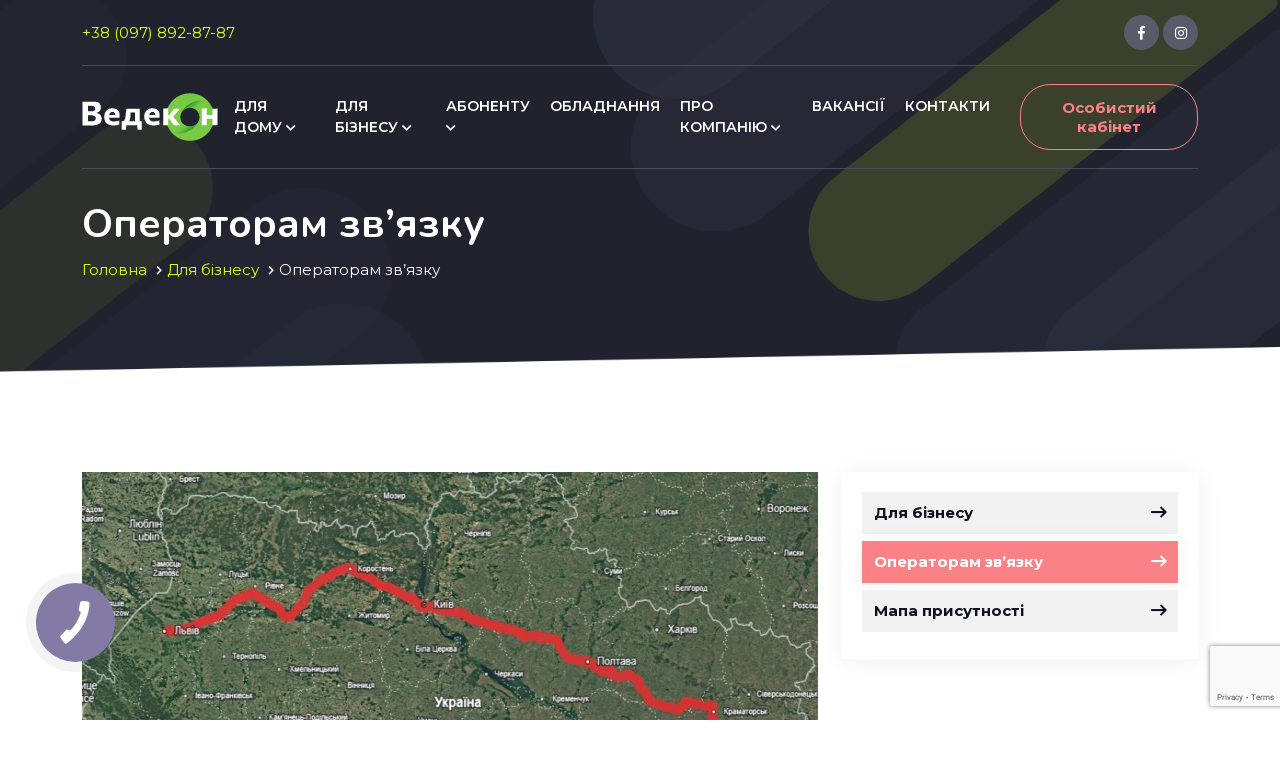

--- FILE ---
content_type: text/html; charset=UTF-8
request_url: https://vedekon.ua/dlya-biznesu/operatoram-zv-yazku
body_size: 9982
content:
<!doctype html>
<html lang="lang="uk"">
    <head>
        <!-- Required meta tags -->
        <meta charset="UTF-8">
        <meta name="viewport" content="width=device-width, initial-scale=1, shrink-to-fit=no">
        
        <!-- Bootstrap Min CSS -->
        <link rel="stylesheet" href="/assets/css/bootstrap.min.css">
        <!-- Animate Min CSS -->
        <link rel="stylesheet" href="/assets/css/animate.min.css">
        <!-- FontAwesome Min CSS -->
        <link rel="stylesheet" href="/assets/css/fontawesome.min.css">
        <!-- Magnific Popup Min CSS -->
        <link rel="stylesheet" href="/assets/css/magnific-popup.min.css">
        <!-- Flaticon CSS -->
        <link rel="stylesheet" href="/assets/css/flaticon.css">
        <!-- Nice Select Min CSS -->
        <link rel="stylesheet" href="/assets/css/nice-select.min.css">
        <!-- MeanMenu CSS -->
        <link rel="stylesheet" href="/assets/css/meanmenu.css">
        <!-- Owl Carousel Min CSS -->
        <link rel="stylesheet" href="/assets/css/owl.carousel.min.css">
        <!-- Style CSS -->
        <link rel="stylesheet" href="/assets/css/style.css">
        <!-- Responsive CSS -->
        <link rel="stylesheet" href="/assets/css/responsive.css">
        
        <link rel="icon" type="image/png" href="/assets/fav/favicon.png">
<link rel="apple-touch-icon" sizes="180x180" href="/assets/fav/apple-touch-icon.png">
<link rel="icon" type="image/png" sizes="32x32" href="/assets/fav/favicon-32x32.png">
<link rel="icon" type="image/png" sizes="16x16" href="/assets/fav/favicon-16x16.png">
<link rel="manifest" href="/assets/fav/site.webmanifest">
<link rel="mask-icon" href="/assets/fav/safari-pinned-tab.svg" color="#5bbad5">
<meta property="og:image" content="https://vedekon.ua/wp-content/uploads/2022/03/vedekon.svg" />

        <meta name='robots' content='index, follow, max-image-preview:large, max-snippet:-1, max-video-preview:-1' />
	<style>img:is([sizes="auto" i], [sizes^="auto," i]) { contain-intrinsic-size: 3000px 1500px }</style>
	
	<!-- This site is optimized with the Yoast SEO plugin v18.0 - https://yoast.com/wordpress/plugins/seo/ -->
	<title>Операторам зв’язку - Компанія Ведекон – оператор телекомунікаційних послуг</title>
	<link rel="canonical" href="https://vedekon.ua/dlya-biznesu/operatoram-zv-yazku" />
	<meta property="og:locale" content="uk_UA" />
	<meta property="og:type" content="article" />
	<meta property="og:title" content="Операторам зв’язку" />
	<meta property="og:description" content="🔌 Послуги для провайдерів та операторів зв&#8217;язку від компанії «Ведекон» Компанія «Ведекон» надає телекомунікаційні послуги по всій Україні, з оптичною інфраструктурою протяжністю понад 1300 км — від Львова до Краматорська. Запрошуємо до співпраці провайдерів та операторів зв&#8217;язку. 🟢 Ми пропонуємо: ✅ L2 канали передачі даних ✅ IP-транзит ✅ Оренду або продаж темних волокон у магістральній оптичній мережі «Ведекон» ✅ Розміщення телекомунікаційного обладнання замовника в наших вузлах зв&#8217;язку [&hellip;]" />
	<meta property="og:url" content="https://vedekon.ua/dlya-biznesu/operatoram-zv-yazku" />
	<meta property="og:site_name" content="Компанія Ведекон – оператор телекомунікаційних послуг" />
	<meta property="article:modified_time" content="2025-08-19T10:51:06+00:00" />
	<meta property="og:image" content="https://vedekon.ua/wp-content/uploads/2025/08/Dlya-saytu-Vedekon6-e1755600510860.jpg" />
	<meta property="og:image:width" content="800" />
	<meta property="og:image:height" content="537" />
	<meta property="og:image:type" content="image/jpeg" />
	<meta name="twitter:card" content="summary_large_image" />
	<script type="application/ld+json" class="yoast-schema-graph">{"@context":"https://schema.org","@graph":[{"@type":"Organization","@id":"https://vedekon.ua/#organization","name":"Компанія Ведекон – оператор телекомунікаційних послуг","url":"https://vedekon.ua/","sameAs":[],"logo":{"@type":"ImageObject","@id":"https://vedekon.ua/#logo","inLanguage":"uk","url":"https://vedekon.ua/wp-content/uploads/2022/03/vedekon.svg","contentUrl":"https://vedekon.ua/wp-content/uploads/2022/03/vedekon.svg","caption":"Компанія Ведекон – оператор телекомунікаційних послуг"},"image":{"@id":"https://vedekon.ua/#logo"}},{"@type":"WebSite","@id":"https://vedekon.ua/#website","url":"https://vedekon.ua/","name":"Компанія Ведекон – оператор телекомунікаційних послуг","description":"","publisher":{"@id":"https://vedekon.ua/#organization"},"potentialAction":[{"@type":"SearchAction","target":{"@type":"EntryPoint","urlTemplate":"https://vedekon.ua/?s={search_term_string}"},"query-input":"required name=search_term_string"}],"inLanguage":"uk"},{"@type":"ImageObject","@id":"https://vedekon.ua/dlya-biznesu/operatoram-zv-yazku#primaryimage","inLanguage":"uk","url":"https://vedekon.ua/wp-content/uploads/2025/08/Dlya-saytu-Vedekon6-e1755600510860.jpg","contentUrl":"https://vedekon.ua/wp-content/uploads/2025/08/Dlya-saytu-Vedekon6-e1755600510860.jpg","width":800,"height":537},{"@type":"WebPage","@id":"https://vedekon.ua/dlya-biznesu/operatoram-zv-yazku#webpage","url":"https://vedekon.ua/dlya-biznesu/operatoram-zv-yazku","name":"[:uk]Операторам зв’язку[:] - Компанія Ведекон – оператор телекомунікаційних послуг","isPartOf":{"@id":"https://vedekon.ua/#website"},"primaryImageOfPage":{"@id":"https://vedekon.ua/dlya-biznesu/operatoram-zv-yazku#primaryimage"},"datePublished":"2022-02-11T09:51:53+00:00","dateModified":"2025-08-19T10:51:06+00:00","breadcrumb":{"@id":"https://vedekon.ua/dlya-biznesu/operatoram-zv-yazku#breadcrumb"},"inLanguage":"uk","potentialAction":[{"@type":"ReadAction","target":["https://vedekon.ua/dlya-biznesu/operatoram-zv-yazku"]}]},{"@type":"BreadcrumbList","@id":"https://vedekon.ua/dlya-biznesu/operatoram-zv-yazku#breadcrumb","itemListElement":[{"@type":"ListItem","position":1,"name":"Головна","item":"https://vedekon.ua/"},{"@type":"ListItem","position":2,"name":"Для бізнесу","item":"https://vedekon.ua/dlya-biznesu"},{"@type":"ListItem","position":3,"name":"Операторам зв’язку"}]}]}</script>
	<!-- / Yoast SEO plugin. -->


<style id='classic-theme-styles-inline-css' type='text/css'>
/*! This file is auto-generated */
.wp-block-button__link{color:#fff;background-color:#32373c;border-radius:9999px;box-shadow:none;text-decoration:none;padding:calc(.667em + 2px) calc(1.333em + 2px);font-size:1.125em}.wp-block-file__button{background:#32373c;color:#fff;text-decoration:none}
</style>
<style id='global-styles-inline-css' type='text/css'>
:root{--wp--preset--aspect-ratio--square: 1;--wp--preset--aspect-ratio--4-3: 4/3;--wp--preset--aspect-ratio--3-4: 3/4;--wp--preset--aspect-ratio--3-2: 3/2;--wp--preset--aspect-ratio--2-3: 2/3;--wp--preset--aspect-ratio--16-9: 16/9;--wp--preset--aspect-ratio--9-16: 9/16;--wp--preset--color--black: #000000;--wp--preset--color--cyan-bluish-gray: #abb8c3;--wp--preset--color--white: #ffffff;--wp--preset--color--pale-pink: #f78da7;--wp--preset--color--vivid-red: #cf2e2e;--wp--preset--color--luminous-vivid-orange: #ff6900;--wp--preset--color--luminous-vivid-amber: #fcb900;--wp--preset--color--light-green-cyan: #7bdcb5;--wp--preset--color--vivid-green-cyan: #00d084;--wp--preset--color--pale-cyan-blue: #8ed1fc;--wp--preset--color--vivid-cyan-blue: #0693e3;--wp--preset--color--vivid-purple: #9b51e0;--wp--preset--gradient--vivid-cyan-blue-to-vivid-purple: linear-gradient(135deg,rgba(6,147,227,1) 0%,rgb(155,81,224) 100%);--wp--preset--gradient--light-green-cyan-to-vivid-green-cyan: linear-gradient(135deg,rgb(122,220,180) 0%,rgb(0,208,130) 100%);--wp--preset--gradient--luminous-vivid-amber-to-luminous-vivid-orange: linear-gradient(135deg,rgba(252,185,0,1) 0%,rgba(255,105,0,1) 100%);--wp--preset--gradient--luminous-vivid-orange-to-vivid-red: linear-gradient(135deg,rgba(255,105,0,1) 0%,rgb(207,46,46) 100%);--wp--preset--gradient--very-light-gray-to-cyan-bluish-gray: linear-gradient(135deg,rgb(238,238,238) 0%,rgb(169,184,195) 100%);--wp--preset--gradient--cool-to-warm-spectrum: linear-gradient(135deg,rgb(74,234,220) 0%,rgb(151,120,209) 20%,rgb(207,42,186) 40%,rgb(238,44,130) 60%,rgb(251,105,98) 80%,rgb(254,248,76) 100%);--wp--preset--gradient--blush-light-purple: linear-gradient(135deg,rgb(255,206,236) 0%,rgb(152,150,240) 100%);--wp--preset--gradient--blush-bordeaux: linear-gradient(135deg,rgb(254,205,165) 0%,rgb(254,45,45) 50%,rgb(107,0,62) 100%);--wp--preset--gradient--luminous-dusk: linear-gradient(135deg,rgb(255,203,112) 0%,rgb(199,81,192) 50%,rgb(65,88,208) 100%);--wp--preset--gradient--pale-ocean: linear-gradient(135deg,rgb(255,245,203) 0%,rgb(182,227,212) 50%,rgb(51,167,181) 100%);--wp--preset--gradient--electric-grass: linear-gradient(135deg,rgb(202,248,128) 0%,rgb(113,206,126) 100%);--wp--preset--gradient--midnight: linear-gradient(135deg,rgb(2,3,129) 0%,rgb(40,116,252) 100%);--wp--preset--font-size--small: 13px;--wp--preset--font-size--medium: 20px;--wp--preset--font-size--large: 36px;--wp--preset--font-size--x-large: 42px;--wp--preset--spacing--20: 0.44rem;--wp--preset--spacing--30: 0.67rem;--wp--preset--spacing--40: 1rem;--wp--preset--spacing--50: 1.5rem;--wp--preset--spacing--60: 2.25rem;--wp--preset--spacing--70: 3.38rem;--wp--preset--spacing--80: 5.06rem;--wp--preset--shadow--natural: 6px 6px 9px rgba(0, 0, 0, 0.2);--wp--preset--shadow--deep: 12px 12px 50px rgba(0, 0, 0, 0.4);--wp--preset--shadow--sharp: 6px 6px 0px rgba(0, 0, 0, 0.2);--wp--preset--shadow--outlined: 6px 6px 0px -3px rgba(255, 255, 255, 1), 6px 6px rgba(0, 0, 0, 1);--wp--preset--shadow--crisp: 6px 6px 0px rgba(0, 0, 0, 1);}:where(.is-layout-flex){gap: 0.5em;}:where(.is-layout-grid){gap: 0.5em;}body .is-layout-flex{display: flex;}.is-layout-flex{flex-wrap: wrap;align-items: center;}.is-layout-flex > :is(*, div){margin: 0;}body .is-layout-grid{display: grid;}.is-layout-grid > :is(*, div){margin: 0;}:where(.wp-block-columns.is-layout-flex){gap: 2em;}:where(.wp-block-columns.is-layout-grid){gap: 2em;}:where(.wp-block-post-template.is-layout-flex){gap: 1.25em;}:where(.wp-block-post-template.is-layout-grid){gap: 1.25em;}.has-black-color{color: var(--wp--preset--color--black) !important;}.has-cyan-bluish-gray-color{color: var(--wp--preset--color--cyan-bluish-gray) !important;}.has-white-color{color: var(--wp--preset--color--white) !important;}.has-pale-pink-color{color: var(--wp--preset--color--pale-pink) !important;}.has-vivid-red-color{color: var(--wp--preset--color--vivid-red) !important;}.has-luminous-vivid-orange-color{color: var(--wp--preset--color--luminous-vivid-orange) !important;}.has-luminous-vivid-amber-color{color: var(--wp--preset--color--luminous-vivid-amber) !important;}.has-light-green-cyan-color{color: var(--wp--preset--color--light-green-cyan) !important;}.has-vivid-green-cyan-color{color: var(--wp--preset--color--vivid-green-cyan) !important;}.has-pale-cyan-blue-color{color: var(--wp--preset--color--pale-cyan-blue) !important;}.has-vivid-cyan-blue-color{color: var(--wp--preset--color--vivid-cyan-blue) !important;}.has-vivid-purple-color{color: var(--wp--preset--color--vivid-purple) !important;}.has-black-background-color{background-color: var(--wp--preset--color--black) !important;}.has-cyan-bluish-gray-background-color{background-color: var(--wp--preset--color--cyan-bluish-gray) !important;}.has-white-background-color{background-color: var(--wp--preset--color--white) !important;}.has-pale-pink-background-color{background-color: var(--wp--preset--color--pale-pink) !important;}.has-vivid-red-background-color{background-color: var(--wp--preset--color--vivid-red) !important;}.has-luminous-vivid-orange-background-color{background-color: var(--wp--preset--color--luminous-vivid-orange) !important;}.has-luminous-vivid-amber-background-color{background-color: var(--wp--preset--color--luminous-vivid-amber) !important;}.has-light-green-cyan-background-color{background-color: var(--wp--preset--color--light-green-cyan) !important;}.has-vivid-green-cyan-background-color{background-color: var(--wp--preset--color--vivid-green-cyan) !important;}.has-pale-cyan-blue-background-color{background-color: var(--wp--preset--color--pale-cyan-blue) !important;}.has-vivid-cyan-blue-background-color{background-color: var(--wp--preset--color--vivid-cyan-blue) !important;}.has-vivid-purple-background-color{background-color: var(--wp--preset--color--vivid-purple) !important;}.has-black-border-color{border-color: var(--wp--preset--color--black) !important;}.has-cyan-bluish-gray-border-color{border-color: var(--wp--preset--color--cyan-bluish-gray) !important;}.has-white-border-color{border-color: var(--wp--preset--color--white) !important;}.has-pale-pink-border-color{border-color: var(--wp--preset--color--pale-pink) !important;}.has-vivid-red-border-color{border-color: var(--wp--preset--color--vivid-red) !important;}.has-luminous-vivid-orange-border-color{border-color: var(--wp--preset--color--luminous-vivid-orange) !important;}.has-luminous-vivid-amber-border-color{border-color: var(--wp--preset--color--luminous-vivid-amber) !important;}.has-light-green-cyan-border-color{border-color: var(--wp--preset--color--light-green-cyan) !important;}.has-vivid-green-cyan-border-color{border-color: var(--wp--preset--color--vivid-green-cyan) !important;}.has-pale-cyan-blue-border-color{border-color: var(--wp--preset--color--pale-cyan-blue) !important;}.has-vivid-cyan-blue-border-color{border-color: var(--wp--preset--color--vivid-cyan-blue) !important;}.has-vivid-purple-border-color{border-color: var(--wp--preset--color--vivid-purple) !important;}.has-vivid-cyan-blue-to-vivid-purple-gradient-background{background: var(--wp--preset--gradient--vivid-cyan-blue-to-vivid-purple) !important;}.has-light-green-cyan-to-vivid-green-cyan-gradient-background{background: var(--wp--preset--gradient--light-green-cyan-to-vivid-green-cyan) !important;}.has-luminous-vivid-amber-to-luminous-vivid-orange-gradient-background{background: var(--wp--preset--gradient--luminous-vivid-amber-to-luminous-vivid-orange) !important;}.has-luminous-vivid-orange-to-vivid-red-gradient-background{background: var(--wp--preset--gradient--luminous-vivid-orange-to-vivid-red) !important;}.has-very-light-gray-to-cyan-bluish-gray-gradient-background{background: var(--wp--preset--gradient--very-light-gray-to-cyan-bluish-gray) !important;}.has-cool-to-warm-spectrum-gradient-background{background: var(--wp--preset--gradient--cool-to-warm-spectrum) !important;}.has-blush-light-purple-gradient-background{background: var(--wp--preset--gradient--blush-light-purple) !important;}.has-blush-bordeaux-gradient-background{background: var(--wp--preset--gradient--blush-bordeaux) !important;}.has-luminous-dusk-gradient-background{background: var(--wp--preset--gradient--luminous-dusk) !important;}.has-pale-ocean-gradient-background{background: var(--wp--preset--gradient--pale-ocean) !important;}.has-electric-grass-gradient-background{background: var(--wp--preset--gradient--electric-grass) !important;}.has-midnight-gradient-background{background: var(--wp--preset--gradient--midnight) !important;}.has-small-font-size{font-size: var(--wp--preset--font-size--small) !important;}.has-medium-font-size{font-size: var(--wp--preset--font-size--medium) !important;}.has-large-font-size{font-size: var(--wp--preset--font-size--large) !important;}.has-x-large-font-size{font-size: var(--wp--preset--font-size--x-large) !important;}
:where(.wp-block-post-template.is-layout-flex){gap: 1.25em;}:where(.wp-block-post-template.is-layout-grid){gap: 1.25em;}
:where(.wp-block-columns.is-layout-flex){gap: 2em;}:where(.wp-block-columns.is-layout-grid){gap: 2em;}
:root :where(.wp-block-pullquote){font-size: 1.5em;line-height: 1.6;}
</style>
<link rel='stylesheet' id='contact-form-7-css' href='https://vedekon.ua/wp-content/plugins/contact-form-7/includes/css/styles.css?ver=5.5.4' type='text/css' media='all' />
<link rel='stylesheet' id='wpm-main-css' href='//vedekon.ua/wp-content/plugins/wp-multilang/assets/styles/main.min.css?ver=2.4.1' type='text/css' media='all' />
<style>.pseudo-clearfy-link { color: #008acf; cursor: pointer;}.pseudo-clearfy-link:hover { text-decoration: none;}</style><link rel="alternate" hreflang="x-default" href="https://vedekon.ua/dlya-biznesu/operatoram-zv-yazku"/>
<link rel="alternate" hreflang="uk-ua" href="https://vedekon.ua/dlya-biznesu/operatoram-zv-yazku"/>
<link rel="alternate" hreflang="ru-ru" href="https://vedekon.ua/ru/dlya-biznesu/operatoram-zv-yazku"/>
        
    </head>       
        
        
        
        
    <body>


        <!-- Start Header Area -->
        <header class="header-area  header-style-two">
            <div class="top-header">
                <div class="container">
                    <div class="row align-items-center">
                        <div class="col-lg-5 col-md-5 col-6">
                            <div class="top-header-left">
                                <p><span>+38 (097) 892-87-87</span> <br>
								<a href="/cabinet" class="cabinet">Особистий кабінет</a></p>
								

	
                            </div>

                        </div>

                        <div class="col-lg-7 col-md-7 col-6">
                            <div class="top-header-right">


                                <ul class="social">
                                    <li><a href="https://www.facebook.com/VedekonTOV/" target="_blank"><i class="fab fa-facebook-f"></i></a></li>
                                    <li><a href="https://www.instagram.com/vedekon/?igshid=YmMyMTA2M2Y=" target="_blank"><i class="fab fa-instagram"></i></a></li>
                                </ul>
                            </div>
                        </div>
                    </div>
                </div>
            </div>

            <!-- Start Navbar Area -->
            <div class="navbar-area">
                <div class="bahama-mobile-nav">
                    <div class="logo">
                        <a href="/">
                            <img src="/assets/img/wimagic_logo_white.svg" alt="logo" width="140">
                        </a>
                    </div>
                    
                </div>
                

                <div class="bahama-nav">
                    <div class="container">
                        <nav class="navbar navbar-expand-md navbar-light">
                            <a class="navbar-brand" href="/">
                                <img src="/assets/img/wimagic_logo_white.svg" alt="logo">
                            </a>

                            <div class="collapse navbar-collapse mean-menu" id="navbarSupportedContent">
                            <ul id="menu-hlavnoe-menyu" class="navbar-nav"><li id="nav-menu-item-58" class="nav-item"><a href="https://vedekon.ua/for-home" class="nav-link">Для дому <i class="fas fa-chevron-down"></i></a>
<ul class="dropdown-menu">
	<li id="nav-menu-item-61" class="nav-item"><a href="https://vedekon.ua/for-home/internet" class="nav-link">Інтернет</a></li>
	<li id="nav-menu-item-62" class="nav-item"><a href="https://vedekon.ua/for-home/telebachennya" class="nav-link">Телебачення</a></li>
	<li id="nav-menu-item-60" class="nav-item"><a href="https://vedekon.ua/for-home/domashniy-wifi" class="nav-link">Домашній WIFI</a></li>
	<li id="nav-menu-item-59" class="nav-item"><a href="https://vedekon.ua/for-home/videonaglyad-ta-sistemi-ohoroni" class="nav-link">Системи охорони та розумного дому</a></li>
	<li id="nav-menu-item-101" class="nav-item"><a href="https://vedekon.ua/for-home/tarifi" class="nav-link">Тарифи</a></li>
</ul>
</li>
<li id="nav-menu-item-109" class="nav-item"><a href="https://vedekon.ua/dlya-biznesu" class="nav-link">Для бізнесу <i class="fas fa-chevron-down"></i></a>
<ul class="dropdown-menu">
	<li id="nav-menu-item-110" class="nav-item"><a href="https://vedekon.ua/dlya-biznesu/dlya-biznesu" class="nav-link">Для бізнесу</a></li>
	<li id="nav-menu-item-113" class="nav-item"><a href="https://vedekon.ua/dlya-biznesu/operatoram-zv-yazku" class="nav-link">Операторам зв’язку</a></li>
	<li id="nav-menu-item-116" class="nav-item"><a href="https://vedekon.ua/dlya-biznesu/mapa-prisutnosti" class="nav-link">Мапа присутності</a></li>
</ul>
</li>
<li id="nav-menu-item-147" class="nav-item"><a href="https://vedekon.ua/abonentu" class="nav-link">Абоненту <i class="fas fa-chevron-down"></i></a>
<ul class="dropdown-menu">
	<li id="nav-menu-item-334" class="nav-item"><a href="/cabinet" class="nav-link">Особистий кабінет</a></li>
	<li id="nav-menu-item-148" class="nav-item"><a href="https://vedekon.ua/abonentu/popovnennya-rahunku" class="nav-link">Поповнення рахунку</a></li>
	<li id="nav-menu-item-159" class="nav-item"><a href="https://vedekon.ua/abonentu/publichniy-dogovir" class="nav-link">Публічний договір</a></li>
	<li id="nav-menu-item-179" class="nav-item"><a href="https://vedekon.ua/abonentu/pravila-nadannya-telekomunikatsiynih-poslug" class="nav-link">Правила надання телекомунікаційних послуг</a></li>
	<li id="nav-menu-item-178" class="nav-item"><a href="https://vedekon.ua/abonentu/faq" class="nav-link">Часті запитання</a></li>
	<li id="nav-menu-item-438" class="nav-item"><a href="https://vedekon.ua/abonentu/dodatkovi-posluhy" class="nav-link">Додаткові послуги</a></li>
	<li id="nav-menu-item-448" class="nav-item"><a href="https://vedekon.ua/abonentu/zayava-na-povernennya-koshtiv" class="nav-link">Заява на повернення коштів</a></li>
</ul>
</li>
<li id="nav-menu-item-183" class="nav-item"><a href="https://vedekon.ua/obladnannya" class="nav-link">Обладнання</a></li>
<li id="nav-menu-item-139" class="nav-item"><a href="https://vedekon.ua/about" class="nav-link">Про компанію <i class="fas fa-chevron-down"></i></a>
<ul class="dropdown-menu">
	<li id="nav-menu-item-1848" class="nav-item"><a href="https://vedekon.ua/about/vidomosti-pro-vklyuchennya-do-reestru-postachalnykiv" class="nav-link">Відомості про включення до реєстру постачальників</a></li>
</ul>
</li>
<li id="nav-menu-item-1479" class="nav-item"><a href="https://vedekon.ua/vakansii" class="nav-link">Вакансії</a></li>
<li id="nav-menu-item-186" class="nav-item"><a href="https://vedekon.ua/contacts" class="nav-link">Контакти</a></li>
</ul>
                                <div class="others-options">
                                    <a href="/cabinet" class="btn btn-primary">Особистий кабінет</a>
                                </div>
                            </div>
                        </nav>
                    </div>
                </div>
            </div>
            <!-- End Navbar Area -->
        </header>
        <!-- End Header Area -->

       <!-- Start Page Title Area -->
       <div class="page-title-area page-title-style-two">
            <div class="container">
                <div class="page-title-content">
                    <h1>Операторам зв’язку</h1>

                    <nav><ul itemscope itemtype="https://schema.org/BreadcrumbList"><li class="" itemprop="itemListElement" itemscope itemtype="https://schema.org/ListItem"><a itemprop="item" href="https://vedekon.ua/"><span itemprop="name">Головна</span></a><meta itemprop="position" content="1"></li><li class="" itemprop="itemListElement" itemscope itemtype="https://schema.org/ListItem"><a itemprop="item" href="https://vedekon.ua/dlya-biznesu"><span itemprop="name">Для бізнесу</span></a><meta itemprop="position" content="2"></li><li class="active" itemprop="itemListElement" itemscope itemtype="https://schema.org/ListItem"><span><span itemprop="name">Операторам зв’язку</span></span><meta itemprop="position" content="3"></li></ul></nav>                </div>
            </div>
        </div>
        <!-- End Page Title Area -->

        <!-- Start Services Details Area -->
        <section class="services-details-area ptb-100">
            <div class="container">


                <div class="row">
                    <div class="col-lg-8 col-md-12">
                        <div class="services-details">

                                                                <img width="800" height="537" src="https://vedekon.ua/wp-content/uploads/2025/08/Dlya-saytu-Vedekon6-e1755600510860.jpg" class="attachment-full size-full wp-post-image" alt="" decoding="async" fetchpriority="high" />                            
                            

                            <div class="services-details-desc">

                                <p class="v1MsoNormal">🔌 <b>Послуги для провайдерів та операторів зв&#8217;язку від компанії «Ведекон»</b></p>
<p class="v1MsoNormal">Компанія <b>«Ведекон»</b> надає телекомунікаційні послуги по всій Україні, з <b>оптичною інфраструктурою протяжністю понад 1300 км</b> — від Львова до Краматорська. Запрошуємо до співпраці провайдерів та операторів зв&#8217;язку.</p>
<div class="v1MsoNormal" align="center">
<hr align="center" size="2" width="100%" />
</div>
<p class="v1MsoNormal">🟢 <b>Ми пропонуємо:</b></p>
<ul type="disc">
<li class="v1MsoNormal">✅ L2 канали передачі даних</li>
<li class="v1MsoNormal">✅ IP-транзит</li>
<li class="v1MsoNormal">✅ Оренду або продаж <b>темних волокон</b> у магістральній оптичній мережі «Ведекон»</li>
<li class="v1MsoNormal">✅ Розміщення телекомунікаційного обладнання замовника в наших вузлах зв&#8217;язку (НРП)</li>
<li class="v1MsoNormal">✅ <b>Оренду щогл уздовж ВОЛЗ</b> для розміщення бездротового або оптичного обладнання</li>
</ul>
<p class="v1MsoNormal">📡 <b>Технічна особливість:</b><br />
Вздовж нашої оптичної лінії зв&#8217;язку встановлені телекомунікаційні щогли з інтервалом <b>від 3 до 7 км</b>, що забезпечує можливість розміщення обладнання на будь-якому сегменті мережі, зручне обслуговування та широкі можливості для розширення.</p>
<div class="v1MsoNormal" align="center">
<hr align="center" size="2" width="100%" />
</div>
<p class="v1MsoNormal">📍 <b>Наші вузли присутності (PoP):</b></p>
<ul type="disc">
<li class="v1MsoNormal">Newtelco Дата-центр – м. Київ, вул. Сім&#8217;ї Прахових (Гайдара), 50</li>
<li class="v1MsoNormal">Vega Дата-центр – м. Київ, вул. Леонтовича, 9</li>
</ul>
<p class="v1MsoNormal">🌍 <b>Географія мережі:</b><br />
Центральна, східна та західна Україна. Магістралі проходять через обласні центри та великі міста.</p>
<div class="v1MsoNormal" align="center">
<hr align="center" size="2" width="100%" />
</div>
<p class="v1MsoNormal">📞 <b>Контакти для співпраці та консультацій:</b><br />
(097) 892-87-87<br />
(095) 889-87-87<br />
(063) 025-87-44</p>
<div class="v1MsoNormal" align="center">
<hr align="center" size="2" width="100%" />
</div>
<p class="v1MsoNormal">🔗 <b>Співпраця з нами — це:</b><br />
• Надійність<br />
• Гнучкі технічні рішення<br />
• Економія на побудові власної інфраструктури</p>


                            </div>
                        </div>
                    </div>

                    <div class="col-lg-4 col-md-12">
                        <div class="services-sidebar">
                            <div class="services-list">
                                

                                                                    <ul>

                                                                        
                                                <li><a href="https://vedekon.ua/dlya-biznesu/dlya-biznesu" class="">Для бізнесу <i class="flaticon-arrow-pointing-to-right"></i></a></li>
                                                
                                                                        
                                                <li><a href="https://vedekon.ua/dlya-biznesu/operatoram-zv-yazku" class="active">Операторам зв’язку <i class="flaticon-arrow-pointing-to-right"></i></a></li>
                                                
                                                                        
                                                <li><a href="https://vedekon.ua/dlya-biznesu/mapa-prisutnosti" class="">Мапа присутності <i class="flaticon-arrow-pointing-to-right"></i></a></li>
                                                
                                                                            </ul>
                                                                
                            </div>


                        </div>
                    </div>
                </div>
            </div>
        </section>
        <!-- End Services Details Area -->




        <!-- Start Footer Area -->
        <footer class="footer-area">
            <div class="container">
                <div class="row">
                    <div class="col-lg-3 col-md-6 col-sm-6">
                        <div class="single-footer-widget">
                            <div class="logo">
                                <a href="/"><img src="/assets/img/wimagic_logo_white.svg" alt="image"></a>
                            </div>

                        </div>
                    </div>

                    <div class="col-lg-3 col-md-6 col-sm-6">
                        <div class="single-footer-widget">
                            <h3>Абоненту</h3>
<div class="menu-abonentu-container"><ul id="menu-abonentu" class="services-widget-list"><li id="menu-item-436" class="menu-item menu-item-type-post_type menu-item-object-page menu-item-436"><a href="https://vedekon.ua/cabinet">Особистий кабінет</a></li>
<li id="menu-item-287" class="menu-item menu-item-type-post_type menu-item-object-page menu-item-287"><a href="https://vedekon.ua/abonentu/popovnennya-rahunku">Поповнення рахунку</a></li>
<li id="menu-item-288" class="menu-item menu-item-type-post_type menu-item-object-page menu-item-288"><a href="https://vedekon.ua/abonentu/publichniy-dogovir">Публічний договір</a></li>
<li id="menu-item-433" class="menu-item menu-item-type-post_type menu-item-object-page menu-item-433"><a href="https://vedekon.ua/abonentu/pravila-nadannya-telekomunikatsiynih-poslug">Правила надання телекомунікаційних послуг</a></li>
<li id="menu-item-289" class="menu-item menu-item-type-post_type menu-item-object-page menu-item-289"><a href="https://vedekon.ua/abonentu/faq">Часті запитання</a></li>
<li id="menu-item-431" class="menu-item menu-item-type-post_type menu-item-object-page menu-item-431"><a href="https://vedekon.ua/abonentu/dodatkovi-posluhy">Додаткові послуги</a></li>
</ul></div>
                        </div>
                    </div>

                    <div class="col-lg-3 col-md-6 col-sm-6">
                        <div class="single-footer-widget">
                            <h3>Інтернет та ТБ</h3>

                            <div class="menu-internet-ta-tb-container"><ul id="menu-internet-ta-tb" class="services-widget-list"><li id="menu-item-292" class="menu-item menu-item-type-post_type menu-item-object-page menu-item-292"><a href="https://vedekon.ua/for-home/internet">Інтернет</a></li>
<li id="menu-item-294" class="menu-item menu-item-type-post_type menu-item-object-page menu-item-294"><a href="https://vedekon.ua/for-home/telebachennya">Телебачення</a></li>
<li id="menu-item-291" class="menu-item menu-item-type-post_type menu-item-object-page menu-item-291"><a href="https://vedekon.ua/for-home/domashniy-wifi">Домашній WIFI</a></li>
<li id="menu-item-290" class="menu-item menu-item-type-post_type menu-item-object-page menu-item-290"><a href="https://vedekon.ua/for-home/videonaglyad-ta-sistemi-ohoroni">Відеонагляд та системи охорони</a></li>
<li id="menu-item-293" class="menu-item menu-item-type-post_type menu-item-object-page menu-item-293"><a href="https://vedekon.ua/for-home/tarifi">Тарифи</a></li>
</ul></div>                        </div>
                    </div>

                    <div class="col-lg-3 col-md-6 col-sm-6">
                        <div class="single-footer-widget">
                            <h3>Адреса та контакти</h3>

                            <div class="widget-contact-info">
                                <p>
                                    01042, Київ, вул. Іоанна Павла ІІ, 4/6, корпус “В”, а/я 4
                                    <span>Замовити підключення</span>
                                    <a href="tel:+38 (097) 892-87-87">+38 (097) 892-87-87</a>
                                    <span>Технічна підтримка</span>
                                    <a href="tel:+38 (095) 889-87-87">+38 (095) 889-87-87</a>
                                    <a href="tel:+38 (063) 025-87-44">+38 (063) 025-87-44</a>
                                    
                                       <span>Абон.вiддiл</span>
                                 
                                    <a href="/cdn-cgi/l/email-protection#3455565b5a74425150515f5b5a1a5a5140"><span class="__cf_email__" data-cfemail="670605080927110203020c080949090213">[email&#160;protected]</span></a> 
                                    <span>Технічна підтримка</span>
                                    <a href="/cdn-cgi/l/email-protection#60131510100f121420160504050b0f0e4e0e0514"><span class="__cf_email__" data-cfemail="b8cbcdc8c8d7caccf8cedddcddd3d7d696d6ddcc">[email&#160;protected]</span></a>
                                </p>
                            </div>
                        </div>
                    </div>
                </div>
            </div>

            <div class="copyright-area">
                <div class="container">
                    <p><i class="far fa-copyright"></i> 2025 Copyright ТОВ "Ведекон"  All Rights Reserved</p>
                </div>
            </div>
        </footer>
        <!-- End Footer Area -->



<div id="connect" class="white-popup mfp-hide">
  <div role="form" class="wpcf7" id="wpcf7-f5-o1" lang="ru-RU" dir="ltr">
<div class="screen-reader-response"><p role="status" aria-live="polite" aria-atomic="true"></p> <ul></ul></div>
<form action="/dlya-biznesu/operatoram-zv-yazku#wpcf7-f5-o1" method="post" class="wpcf7-form init simple-cf7" novalidate="novalidate" data-status="init">
<div style="display: none;">
<input type="hidden" name="_wpcf7" value="5" />
<input type="hidden" name="_wpcf7_version" value="5.5.4" />
<input type="hidden" name="_wpcf7_locale" value="ru_RU" />
<input type="hidden" name="_wpcf7_unit_tag" value="wpcf7-f5-o1" />
<input type="hidden" name="_wpcf7_container_post" value="0" />
<input type="hidden" name="_wpcf7_posted_data_hash" value="" />
<input type="hidden" name="lang" value="uk" />
<input type="hidden" name="_wpcf7_recaptcha_response" value="" />
</div>
<h2>Замовити підключення</h2>
<p><label> Ваше Ім'я<br />
    <span class="wpcf7-form-control-wrap classform-control"><input type="text" name="class:form-control" value="" size="40" class="wpcf7-form-control wpcf7-text wpcf7-validates-as-required" aria-required="true" aria-invalid="false" /></span> </label></p>
<p><label> Телефон<br />
    <span class="wpcf7-form-control-wrap tel-469"><input type="tel" name="tel-469" value="" size="40" class="wpcf7-form-control wpcf7-text wpcf7-tel wpcf7-validates-as-required wpcf7-validates-as-tel" aria-required="true" aria-invalid="false" /></span></label></p>
<p><label> Адреса<br />
    <span class="wpcf7-form-control-wrap textarea-186"><textarea name="textarea-186" cols="40" rows="10" class="wpcf7-form-control wpcf7-textarea wpcf7-validates-as-required" aria-required="true" aria-invalid="false"></textarea></span> </label></p>
<p><input type="submit" value="Замовити" class="wpcf7-form-control has-spinner wpcf7-submit btn btn-primary" /></p>
<div class="wpcf7-response-output" aria-hidden="true"></div></form></div></div>


        <div class="go-top"><i class="fas fa-arrow-up"></i></div>

        <!-- jQuery Min JS -->
        <script data-cfasync="false" src="/cdn-cgi/scripts/5c5dd728/cloudflare-static/email-decode.min.js"></script><script src="/assets/js/jquery.min.js"></script>
        <!-- Popper Min JS -->
        <script src="/assets/js/popper.min.js"></script>
        <!-- Bootstrap Min JS -->
        <script src="/assets/js/bootstrap.min.js"></script>
        <!-- MeanMenu JS -->
        <script src="/assets/js/jquery.meanmenu.js"></script>
        <!-- Magnific Popup Min JS -->
        <script src="/assets/js/jquery.magnific-popup.min.js"></script>
        <!-- Owl Carousel Min JS -->
        <script src="/assets/js/owl.carousel.min.js"></script>
        <!-- Parallax Min JS -->
        <script src="/assets/js/parallax.min.js"></script>
        <!-- Nice Select Min JS -->
        <script src="/assets/js/jquery.nice-select.min.js"></script>
        <!-- WOW Min JS -->
        <script src="/assets/js/wow.min.js"></script>
        <!-- AjaxChimp Min JS -->
        <script src="/assets/js/jquery.ajaxchimp.min.js"></script>
        <!-- Form Validator Min JS -->
        <script src="/assets/js/form-validator.min.js"></script>
        <!-- Contact Form Min JS -->
        <script src="/assets/js/contact-form-script.js"></script>
        <!-- Main JS -->
        <script src="/assets/js/main.js"></script>

        <!-- Menu JS -->
        <script src="/assets/js/modernizr.custom.js"></script>
        <script src="/assets/js/jquery.dlmenu.js"></script>
        <script src="/assets/js/jquery.maskedinput.min.js"></script>
        


		<script type="speculationrules">
{"prefetch":[{"source":"document","where":{"and":[{"href_matches":"\/*"},{"not":{"href_matches":["\/wp-*.php","\/wp-admin\/*","\/wp-content\/uploads\/*","\/wp-content\/*","\/wp-content\/plugins\/*","\/wp-content\/themes\/wimagic\/*","\/*\\?(.+)"]}},{"not":{"selector_matches":"a[rel~=\"nofollow\"]"}},{"not":{"selector_matches":".no-prefetch, .no-prefetch a"}}]},"eagerness":"conservative"}]}
</script>
<script>var pseudo_links = document.querySelectorAll(".pseudo-clearfy-link");for (var i=0;i<pseudo_links.length;i++ ) { pseudo_links[i].addEventListener("click", function(e){   window.open( e.target.getAttribute("data-uri") ); }); }</script><script type="text/javascript">
document.addEventListener( 'wpcf7mailsent', function( event ) {
    if ( '1251' == event.detail.contactFormId ) { //Use this only when targeting specific form.
			document.getElementById('form_st').style.display = 'none';
		}
		if ( '1257' == event.detail.contactFormId ) { 
      document.getElementById('form_stop_st').style.display = 'none';
		}
		if ( '1262' == event.detail.contactFormId ) { 
      document.getElementById('form_stat').style.display = 'none';
		}
		if ( '1263' == event.detail.contactFormId ) { 
      document.getElementById('form_phone').style.display = 'none';
		}
    //} //Use this only when targeting specific form.
}, false );
</script>
<script type="text/javascript" src="https://vedekon.ua/wp-includes/js/dist/vendor/wp-polyfill.min.js?ver=3.15.0" id="wp-polyfill-js"></script>
<script type="text/javascript" id="contact-form-7-js-extra">
/* <![CDATA[ */
var wpcf7 = {"api":{"root":"https:\/\/vedekon.ua\/wp-json\/","namespace":"contact-form-7\/v1"}};
/* ]]> */
</script>
<script type="text/javascript" src="https://vedekon.ua/wp-content/plugins/contact-form-7/includes/js/index.js?ver=5.5.4" id="contact-form-7-js"></script>
<script type="text/javascript" src="https://www.google.com/recaptcha/api.js?render=6LcP-morAAAAABzv8_L08M5f8birg5O2ns4Fk5eF&amp;ver=3.0" id="google-recaptcha-js"></script>
<script type="text/javascript" id="wpcf7-recaptcha-js-extra">
/* <![CDATA[ */
var wpcf7_recaptcha = {"sitekey":"6LcP-morAAAAABzv8_L08M5f8birg5O2ns4Fk5eF","actions":{"homepage":"homepage","contactform":"contactform"}};
/* ]]> */
</script>
<script type="text/javascript" src="https://vedekon.ua/wp-content/plugins/contact-form-7/modules/recaptcha/index.js?ver=5.5.4" id="wpcf7-recaptcha-js"></script>
<script>
   $("#phone").mask("+38(099)999-99-99");
</script>
<script type="text/javascript">
  (function(d, w, s) {
  var widgetHash = 'nqhuitxd8ijbstczax0t', gcw = d.createElement(s); gcw.type = 'text/javascript'; gcw.async = true;
  gcw.src = '//widgets.binotel.com/getcall/widgets/'+ widgetHash +'.js';
  var sn = d.getElementsByTagName(s)[0]; sn.parentNode.insertBefore(gcw, sn);
  })(document, window, 'script');
</script>		
    <script defer src="https://static.cloudflareinsights.com/beacon.min.js/vcd15cbe7772f49c399c6a5babf22c1241717689176015" integrity="sha512-ZpsOmlRQV6y907TI0dKBHq9Md29nnaEIPlkf84rnaERnq6zvWvPUqr2ft8M1aS28oN72PdrCzSjY4U6VaAw1EQ==" data-cf-beacon='{"version":"2024.11.0","token":"491106919c9648048c0902bb007c564b","r":1,"server_timing":{"name":{"cfCacheStatus":true,"cfEdge":true,"cfExtPri":true,"cfL4":true,"cfOrigin":true,"cfSpeedBrain":true},"location_startswith":null}}' crossorigin="anonymous"></script>
<script>(function(){function c(){var b=a.contentDocument||a.contentWindow.document;if(b){var d=b.createElement('script');d.innerHTML="window.__CF$cv$params={r:'99bf85e66c84f851',t:'MTc2MjcxNDUxMg=='};var a=document.createElement('script');a.src='/cdn-cgi/challenge-platform/scripts/jsd/main.js';document.getElementsByTagName('head')[0].appendChild(a);";b.getElementsByTagName('head')[0].appendChild(d)}}if(document.body){var a=document.createElement('iframe');a.height=1;a.width=1;a.style.position='absolute';a.style.top=0;a.style.left=0;a.style.border='none';a.style.visibility='hidden';document.body.appendChild(a);if('loading'!==document.readyState)c();else if(window.addEventListener)document.addEventListener('DOMContentLoaded',c);else{var e=document.onreadystatechange||function(){};document.onreadystatechange=function(b){e(b);'loading'!==document.readyState&&(document.onreadystatechange=e,c())}}}})();</script></body>
</html>

--- FILE ---
content_type: text/html; charset=utf-8
request_url: https://www.google.com/recaptcha/api2/anchor?ar=1&k=6LcP-morAAAAABzv8_L08M5f8birg5O2ns4Fk5eF&co=aHR0cHM6Ly92ZWRla29uLnVhOjQ0Mw..&hl=en&v=naPR4A6FAh-yZLuCX253WaZq&size=invisible&anchor-ms=20000&execute-ms=15000&cb=v2vaek26q5p6
body_size: 46357
content:
<!DOCTYPE HTML><html dir="ltr" lang="en"><head><meta http-equiv="Content-Type" content="text/html; charset=UTF-8">
<meta http-equiv="X-UA-Compatible" content="IE=edge">
<title>reCAPTCHA</title>
<style type="text/css">
/* cyrillic-ext */
@font-face {
  font-family: 'Roboto';
  font-style: normal;
  font-weight: 400;
  src: url(//fonts.gstatic.com/s/roboto/v18/KFOmCnqEu92Fr1Mu72xKKTU1Kvnz.woff2) format('woff2');
  unicode-range: U+0460-052F, U+1C80-1C8A, U+20B4, U+2DE0-2DFF, U+A640-A69F, U+FE2E-FE2F;
}
/* cyrillic */
@font-face {
  font-family: 'Roboto';
  font-style: normal;
  font-weight: 400;
  src: url(//fonts.gstatic.com/s/roboto/v18/KFOmCnqEu92Fr1Mu5mxKKTU1Kvnz.woff2) format('woff2');
  unicode-range: U+0301, U+0400-045F, U+0490-0491, U+04B0-04B1, U+2116;
}
/* greek-ext */
@font-face {
  font-family: 'Roboto';
  font-style: normal;
  font-weight: 400;
  src: url(//fonts.gstatic.com/s/roboto/v18/KFOmCnqEu92Fr1Mu7mxKKTU1Kvnz.woff2) format('woff2');
  unicode-range: U+1F00-1FFF;
}
/* greek */
@font-face {
  font-family: 'Roboto';
  font-style: normal;
  font-weight: 400;
  src: url(//fonts.gstatic.com/s/roboto/v18/KFOmCnqEu92Fr1Mu4WxKKTU1Kvnz.woff2) format('woff2');
  unicode-range: U+0370-0377, U+037A-037F, U+0384-038A, U+038C, U+038E-03A1, U+03A3-03FF;
}
/* vietnamese */
@font-face {
  font-family: 'Roboto';
  font-style: normal;
  font-weight: 400;
  src: url(//fonts.gstatic.com/s/roboto/v18/KFOmCnqEu92Fr1Mu7WxKKTU1Kvnz.woff2) format('woff2');
  unicode-range: U+0102-0103, U+0110-0111, U+0128-0129, U+0168-0169, U+01A0-01A1, U+01AF-01B0, U+0300-0301, U+0303-0304, U+0308-0309, U+0323, U+0329, U+1EA0-1EF9, U+20AB;
}
/* latin-ext */
@font-face {
  font-family: 'Roboto';
  font-style: normal;
  font-weight: 400;
  src: url(//fonts.gstatic.com/s/roboto/v18/KFOmCnqEu92Fr1Mu7GxKKTU1Kvnz.woff2) format('woff2');
  unicode-range: U+0100-02BA, U+02BD-02C5, U+02C7-02CC, U+02CE-02D7, U+02DD-02FF, U+0304, U+0308, U+0329, U+1D00-1DBF, U+1E00-1E9F, U+1EF2-1EFF, U+2020, U+20A0-20AB, U+20AD-20C0, U+2113, U+2C60-2C7F, U+A720-A7FF;
}
/* latin */
@font-face {
  font-family: 'Roboto';
  font-style: normal;
  font-weight: 400;
  src: url(//fonts.gstatic.com/s/roboto/v18/KFOmCnqEu92Fr1Mu4mxKKTU1Kg.woff2) format('woff2');
  unicode-range: U+0000-00FF, U+0131, U+0152-0153, U+02BB-02BC, U+02C6, U+02DA, U+02DC, U+0304, U+0308, U+0329, U+2000-206F, U+20AC, U+2122, U+2191, U+2193, U+2212, U+2215, U+FEFF, U+FFFD;
}
/* cyrillic-ext */
@font-face {
  font-family: 'Roboto';
  font-style: normal;
  font-weight: 500;
  src: url(//fonts.gstatic.com/s/roboto/v18/KFOlCnqEu92Fr1MmEU9fCRc4AMP6lbBP.woff2) format('woff2');
  unicode-range: U+0460-052F, U+1C80-1C8A, U+20B4, U+2DE0-2DFF, U+A640-A69F, U+FE2E-FE2F;
}
/* cyrillic */
@font-face {
  font-family: 'Roboto';
  font-style: normal;
  font-weight: 500;
  src: url(//fonts.gstatic.com/s/roboto/v18/KFOlCnqEu92Fr1MmEU9fABc4AMP6lbBP.woff2) format('woff2');
  unicode-range: U+0301, U+0400-045F, U+0490-0491, U+04B0-04B1, U+2116;
}
/* greek-ext */
@font-face {
  font-family: 'Roboto';
  font-style: normal;
  font-weight: 500;
  src: url(//fonts.gstatic.com/s/roboto/v18/KFOlCnqEu92Fr1MmEU9fCBc4AMP6lbBP.woff2) format('woff2');
  unicode-range: U+1F00-1FFF;
}
/* greek */
@font-face {
  font-family: 'Roboto';
  font-style: normal;
  font-weight: 500;
  src: url(//fonts.gstatic.com/s/roboto/v18/KFOlCnqEu92Fr1MmEU9fBxc4AMP6lbBP.woff2) format('woff2');
  unicode-range: U+0370-0377, U+037A-037F, U+0384-038A, U+038C, U+038E-03A1, U+03A3-03FF;
}
/* vietnamese */
@font-face {
  font-family: 'Roboto';
  font-style: normal;
  font-weight: 500;
  src: url(//fonts.gstatic.com/s/roboto/v18/KFOlCnqEu92Fr1MmEU9fCxc4AMP6lbBP.woff2) format('woff2');
  unicode-range: U+0102-0103, U+0110-0111, U+0128-0129, U+0168-0169, U+01A0-01A1, U+01AF-01B0, U+0300-0301, U+0303-0304, U+0308-0309, U+0323, U+0329, U+1EA0-1EF9, U+20AB;
}
/* latin-ext */
@font-face {
  font-family: 'Roboto';
  font-style: normal;
  font-weight: 500;
  src: url(//fonts.gstatic.com/s/roboto/v18/KFOlCnqEu92Fr1MmEU9fChc4AMP6lbBP.woff2) format('woff2');
  unicode-range: U+0100-02BA, U+02BD-02C5, U+02C7-02CC, U+02CE-02D7, U+02DD-02FF, U+0304, U+0308, U+0329, U+1D00-1DBF, U+1E00-1E9F, U+1EF2-1EFF, U+2020, U+20A0-20AB, U+20AD-20C0, U+2113, U+2C60-2C7F, U+A720-A7FF;
}
/* latin */
@font-face {
  font-family: 'Roboto';
  font-style: normal;
  font-weight: 500;
  src: url(//fonts.gstatic.com/s/roboto/v18/KFOlCnqEu92Fr1MmEU9fBBc4AMP6lQ.woff2) format('woff2');
  unicode-range: U+0000-00FF, U+0131, U+0152-0153, U+02BB-02BC, U+02C6, U+02DA, U+02DC, U+0304, U+0308, U+0329, U+2000-206F, U+20AC, U+2122, U+2191, U+2193, U+2212, U+2215, U+FEFF, U+FFFD;
}
/* cyrillic-ext */
@font-face {
  font-family: 'Roboto';
  font-style: normal;
  font-weight: 900;
  src: url(//fonts.gstatic.com/s/roboto/v18/KFOlCnqEu92Fr1MmYUtfCRc4AMP6lbBP.woff2) format('woff2');
  unicode-range: U+0460-052F, U+1C80-1C8A, U+20B4, U+2DE0-2DFF, U+A640-A69F, U+FE2E-FE2F;
}
/* cyrillic */
@font-face {
  font-family: 'Roboto';
  font-style: normal;
  font-weight: 900;
  src: url(//fonts.gstatic.com/s/roboto/v18/KFOlCnqEu92Fr1MmYUtfABc4AMP6lbBP.woff2) format('woff2');
  unicode-range: U+0301, U+0400-045F, U+0490-0491, U+04B0-04B1, U+2116;
}
/* greek-ext */
@font-face {
  font-family: 'Roboto';
  font-style: normal;
  font-weight: 900;
  src: url(//fonts.gstatic.com/s/roboto/v18/KFOlCnqEu92Fr1MmYUtfCBc4AMP6lbBP.woff2) format('woff2');
  unicode-range: U+1F00-1FFF;
}
/* greek */
@font-face {
  font-family: 'Roboto';
  font-style: normal;
  font-weight: 900;
  src: url(//fonts.gstatic.com/s/roboto/v18/KFOlCnqEu92Fr1MmYUtfBxc4AMP6lbBP.woff2) format('woff2');
  unicode-range: U+0370-0377, U+037A-037F, U+0384-038A, U+038C, U+038E-03A1, U+03A3-03FF;
}
/* vietnamese */
@font-face {
  font-family: 'Roboto';
  font-style: normal;
  font-weight: 900;
  src: url(//fonts.gstatic.com/s/roboto/v18/KFOlCnqEu92Fr1MmYUtfCxc4AMP6lbBP.woff2) format('woff2');
  unicode-range: U+0102-0103, U+0110-0111, U+0128-0129, U+0168-0169, U+01A0-01A1, U+01AF-01B0, U+0300-0301, U+0303-0304, U+0308-0309, U+0323, U+0329, U+1EA0-1EF9, U+20AB;
}
/* latin-ext */
@font-face {
  font-family: 'Roboto';
  font-style: normal;
  font-weight: 900;
  src: url(//fonts.gstatic.com/s/roboto/v18/KFOlCnqEu92Fr1MmYUtfChc4AMP6lbBP.woff2) format('woff2');
  unicode-range: U+0100-02BA, U+02BD-02C5, U+02C7-02CC, U+02CE-02D7, U+02DD-02FF, U+0304, U+0308, U+0329, U+1D00-1DBF, U+1E00-1E9F, U+1EF2-1EFF, U+2020, U+20A0-20AB, U+20AD-20C0, U+2113, U+2C60-2C7F, U+A720-A7FF;
}
/* latin */
@font-face {
  font-family: 'Roboto';
  font-style: normal;
  font-weight: 900;
  src: url(//fonts.gstatic.com/s/roboto/v18/KFOlCnqEu92Fr1MmYUtfBBc4AMP6lQ.woff2) format('woff2');
  unicode-range: U+0000-00FF, U+0131, U+0152-0153, U+02BB-02BC, U+02C6, U+02DA, U+02DC, U+0304, U+0308, U+0329, U+2000-206F, U+20AC, U+2122, U+2191, U+2193, U+2212, U+2215, U+FEFF, U+FFFD;
}

</style>
<link rel="stylesheet" type="text/css" href="https://www.gstatic.com/recaptcha/releases/naPR4A6FAh-yZLuCX253WaZq/styles__ltr.css">
<script nonce="jjp7woSTcQ3KAFzyCtnE_A" type="text/javascript">window['__recaptcha_api'] = 'https://www.google.com/recaptcha/api2/';</script>
<script type="text/javascript" src="https://www.gstatic.com/recaptcha/releases/naPR4A6FAh-yZLuCX253WaZq/recaptcha__en.js" nonce="jjp7woSTcQ3KAFzyCtnE_A">
      
    </script></head>
<body><div id="rc-anchor-alert" class="rc-anchor-alert"></div>
<input type="hidden" id="recaptcha-token" value="[base64]">
<script type="text/javascript" nonce="jjp7woSTcQ3KAFzyCtnE_A">
      recaptcha.anchor.Main.init("[\x22ainput\x22,[\x22bgdata\x22,\x22\x22,\[base64]/TChnLEkpOnEoZyxbZCwyMSxSXSwwKSxJKSxmYWxzZSl9Y2F0Y2goaCl7dSgzNzAsZyk/[base64]/[base64]/[base64]/[base64]/[base64]/[base64]/[base64]/[base64]/[base64]/[base64]/[base64]/[base64]/[base64]\x22,\[base64]\\u003d\x22,\[base64]/CicKzDMOowozDnsOFfsKzw5w5NsKqwpgMwrPCksKMSG1ywokzw5F0woUKw6vDm8KkT8K2woVWZQDCmH0bw4AkcwMKwrg9w6XDpMOvwrjDkcKQw5wjwoBTLXXDuMKCwrXDpnzClMONbMKSw6vClMKDScKZL8OATCTDj8KhVXrDvMKvDMOVS0/Ct8O0WsOSw4hbZ8KDw6fCp05lwqk0RR8CwpDDoknDjcOJwpTDhsKRHztbw6TDmMOjwq3CvHXCmS9EwrtRYcO/YsOhwrPCj8KKwoTCiEXCtMOsW8KgKcKswprDgGt1b1h7ZMKybsKIJ8KFwrnCjMOfw7Uew65ew5fCiQc9woXCkEvDuFHCgE7CsE47w7PDp8KmIcKUwqd/dxcAwovClsO0EFPCg2Bwwp0Cw6dcIsKBdHI+U8K6OHHDlhRCwooTwoPDq8ONbcKVA8Oqwrt5w5LCvsKlb8KQaMKwQ8KADloqwrrCscKcJSPChV/DrMK+c0ANezQEDT/CksOjNsOiw4lKHsKbw6pYF1rCvD3Co0/CkWDCvcOXaAnDssO9D8Kfw68Uf8KwLhnCtsKUOC4TRMKsMz5ww4RNWMKAcSDDhMOqwqTCkB11VsKzZwszwpsVw6/ChMOiCsK4UMOvw7ZEwpzDhsKhw7vDtXQbH8O4wppuwqHDpG8Qw53DmzPCtMKbwo4YwpHDhQfDugF/w5ZKdMKzw77CqWfDjMKqwpHDjcOHw7s3G8OewoccL8KlXsKmcsKUwq3DiCx6w6FbTF8lLFwnQRDDp8KhISbDhsOqasOlw4bCnxLDtsKPbh8bLcO4TxsHU8OICh/Dig8/CcKlw53CiMK1LFjDjl/DoMOXwqbCucK3ccKIw4jCug/[base64]/CscKfbxg1wpFawo9ww6bDisOafGs4w5nCp8KTwpTDscK/w6jDu8OoeXPCsx0sJMK/wq3DgH8bwr5nY0HCuSRsw47DlcKTfSHCk8KVUcOow6zCpjw+C8OqwofCvDReP8O/[base64]/w6XCiMKDw5thasKdDRnCtsOSGcK/UcKTwrwsw4/DkS44wp7DtkNGw7fDvCJXVjbDunHCtcKBwo7Do8Oew5pAOTB2w57ChcKWXMK5w7Nowp7CssONw5fDvcK3BsO8w7vDkEkmw64waDsJw5Iac8OscxN/[base64]/DrjrDvGXCm8O5w6F/wqJ1w7V8ShHClsOewrfCvMKiw6nCkFHDmsKBw5dMOmwWwos7w4k3SxjCkMO6wqYtw49aaQ3DjcKDWcK4ZHY7wrFIP2fDg8Kmwq/DrcKcGU/CtFrCvsOqZMOaKsK/[base64]/[base64]/CmsOEeMK3KELDqTvCmsK+GMOdKMKbw5sww77CtTM/GsK+w6wIwpxVwqpDw7p8w60QwqHDjcKtWmrDr3NhVw/[base64]/Ch1HCtMOXOm7ClcKTw5PClEonwothw6nCpjDCksOxwoJawro8F13DlQ/CtcOEw7Nhw7TDhMKMwobClMOYECQBw4XDpDJ+eXDCg8K0TsOdBsKEw6RPVsKDDMK3wpsuanVjFFxbwqLDtiLDpiUZUMOPTkvClsKqAlDChsKAG8OWw6J4BE/[base64]/[base64]/wqd0w7/[base64]/[base64]/[base64]/CkkrDhwFGBMOSwqVHc8KLCF/Ct0hJwqPCk8OMwqfCmMO4w6HDlg3ClAPCqsKYwpUxwoHCqMOeel9ifcKuw4DDsnLDtyTCuibCs8K6HT5FPGkeQQluwqQLwoJ/[base64]/[base64]/O1bDksOIwpFZwo8uw6tYwp3Cs8KZUcOYw4LDiVTCmDHDi8KvJMK7JjEUw63DssK0wojCig5/w6fCvMKUw5s5CcOMOsO0J8KAbA54F8Kbw4bCjk49YcOdXno0XwTCu2nDs8KhFXt1w4DDk3Rmw6B5NjXCoAdqwovDugPCsFgdPkFIw4LChHt+ZsOSwoUSwrLDjTsEw6/CpyBrTsOBYcOMO8O0JsKGWV/Doilxw5DClzzDpyBlXsKiwo8JwpHDuMOCWMOPW1HDssOqZsODUMK+wqfDicKsNExYc8O1w5bCi3/[base64]/esKMw5XDoMOgS8OdJgbClmnCp8OJwp4owp50w7wow7LDrWLCrG3CnzHDtSvDpMOpCMOywq/CmsK1wqjCnsOAwq3DiBMBdsO+YVbCrTAnwojDr1NHw7M/H2zCtQTCmlnCpMOAXsOPE8KZbsOcb0cARE5owr9DDMOAw73CuH8/w41Yw4LDgcK3VcKaw4dRw7rDkwnCkwEdC17DrkrCrABlw7ZjwrdzRHjCosORw5fCjMKfw4YOw6zCp8OWw7Ubw6s8Y8KjGcOgOMO+YsOaw57Du8OTw7vDi8OOOm4Mcw4lwqPCt8KPKlrCkBBUCcO5ZMO2w7LCsMKXH8OUX8KUwovDvMOfw5/[base64]/[base64]/DizJfOU84LcOOdMKGNGzDn8OrOHMzUw/DkWfDvMO2w6cNwrLDncKjwr8Fw7sfw5zCvTrCrMKqQ1LCoU/ClGRNw5PDnsK7wrhQQ8O5wpXCpVw/[base64]/[base64]/ChMO0f8Oxw7wsw5hdw6F6wp4hL8OdHDoTwqM3wp7CjsOLFysIw7LDo2M2NMOlw4DCrcOdw7QOSGzCnMO3bMO4HjbDlgHDvXzCmsKqOB/[base64]/wo/[base64]/Cu8OLA8OtVG1vwr/DsXLCsMK9wr/[base64]/[base64]/Co3LDjcOBworDrMOxwo05w5rDk8OJIjDDn1LCjTwOwpwtwp3CnzB9wpfChSbDiRBIw5XDtXgZM8KOw73CkT/DhQFMwqJ8wojCtMKPw4EZE39BJsK2DMKFI8OTwqJew5LCkcKtw5QZDQNDKMKQGRAOO3A5wqfDlSzDqCZLaS4jw7XCnXx/[base64]/UsKPwovDtxfCqnkcVk7DkcK6wr7DmcOFwovDm8K9DyIWw48lW8OBCEXCnsKcw4FKw5rCusOnF8OqwpTCqXtCwqDCp8OpwrlsJxJgwoTDisKUQixyaVHDlMOCwrDDjEhzKcKtwpPCusOnw7LCgcKKNiDDlzvDvsOBMMOhw7tuV2kmSEDDuxlmwrnDkykjNsOPw4/CpcOQQ3wZwpANwqnDgA7DtkI8wpcvYMOIcDBlworDvkTCkBFsIWPCgTREVsKwHMOCwpzDs2E5wotRe8OOw4LDg8OkBcKdwqHDgMKMwqx2w7MaFMO3wqHDn8OfAVhITcOHQsO+IMOjw6F+dHd/wqthw7UmSnsgGyDCqRhdMMOYNk8LJh8Yw5BGI8Kcw47ChcOlMDImw6hjecKIIcOYwrQDaGbCnmlofMK7ZQPDusOSDsOVwqtVOMKsw67Dhzkuw7oEw6RHQcKAIS7Ch8OEHMK7wobDssOXwqAhRmDCllDDsDIjwq0Fw7vCo8KOTm/DmMOrHmXDn8OhRMKKRQHCvB5Dw7N2wrDCrhwFE8OwHgIzwpchb8Kew5fDph/[base64]/Dqhc7WF8dw6fDqD/Dtj/DrHrChcO9w4vCjMOrHcOeEsO/wos3Wk5ZWsKywo3CucK4YMOhK2pWA8O9w5FFw5nDgmxewoDDn8OzwqIkw6hnwoLCkXHCnH/DuUzCncOuYMKgbzlowqfDpn7DjDcraUTCmTvCpMOiwqDDtcKHQmdkwoHDoMK5c2fDhcOzw5F/w4FQd8KFBcOWHcKEwqB8ZcKrw5FYw5/DiEVwABBLFsOHw6dGPsKQa2IjE3wDV8KjTcOuwq0Aw581wpBZW8OeNMOeIcOmCHLDvXcaw5ACw5vCocKwQhpSKsKEwq8uCwbDg1jCnwvDhBZ7Ki/CkiYHVsK9CsKccFLDnMKbwofChErDlcK1wqdBdBMMwpQtwqHDvGQQw6PCh2sTc2fCscK/JGdAw4hhw6QIw4HCiSRFwoLDqMO8KyATMA54w59fwqfDuy9uUMO+VH0yw7/[base64]/[base64]/w6bDm8OUIMK1wohEwplNF3NLWQgJwqfDscKXUcKMw7A3w5PCmMKoIcOLw6rCszrCpCrDuw8Hwrc0BMOHwoHDpMOLw6vDpQTDqwQmAMK1UyJcw4XDj8KzYcO6w6pcw5BQwpXDsFbDosO3AcO/SnpFwqpNw6shUG0+wpF9w7TCskYuw7RyZMOkwqXDocOCwqZDPsOoYjRvwqR2X8OUw43ClBnCskN+OClcw6E8wqvDjMKNw7TDhMODw5fDqsKUWcOLwr7DsV0QOsKJTMK+w6ZEw4vDosOQe0fDqcKyaArCqcK5WcOvFgABw6LClyXDj2/DmMK1w5vDusK+fF5HIcOww4p0XGpUwpnDtSc7dMKRw53CnMKnBlfDiSFkYT/[base64]/[base64]/Dmg9XCgheDx3DvCk9O0oTw7xOVMOnW24JWmHDoEhhw7l3BcO+McOcYHUwR8OZwp/[base64]/EcKiwoHDpsKiw5RUJ8KJKz4nwq0/bMKXw7fDiC4Pwp3DjDoDwp02w6jDt8OcwpDCjsKwwrvDpFF2w5bCrhNydB3Cm8KvwoU9E19vIEbCjCfCmGdjwpRQwqjDjXEFwrrCrz3DlFDCpMKcfCzDlWfCkhUeeDfCp8KubG5Uw7zDoHbClA/Dt3k0w5/DisO8wo3Dn3ZTw60oQcOqOsOvw4PCqMO7SsO2FsO5w5DDmcKzJ8OMGcOmPcOvwpvCpsKdw6wcwq3Dhnw7w6Bew6NGw5o4w43DixrDnkLDlMOwwpnDgz0/woTCu8ONAUA8wrjDsV/CoRHDsV3Dt3ATwoUTw7sjw7M3DB1pH3RZLMOqGMO/w50Sw5/Cg0hjDhkDw4LCuMOQKMOGHGEuwqjDlcK3w4fDm8O/wqcow6zCgsOhdsOnw63CoMK5eTwrw4rCjE/CvTPCvFTCjRPCr0XDnXIdWT0bwogbwqXDr0xvwpHCpsOxwrrDqMO5wrkWwqMkGMO+wpNdM20sw7lhGcOywpd5w5hBWiMAw4ghJhDDpcOdZD1YwqDCozfDvMKZw5LCv8O1wpPCmMK5A8K8AMKOwpYkLEVOLj/CssK6TsOOWsK6I8K1w67DixvCn3rCkFFSTltzEMK9QSvCqT/[base64]/[base64]/DmHQuO8O2w5nCvn0FDcK/[base64]/Ctmcxw7xaZyPCphBwZFzCgA3Cu3UHwokgw7jDnEJZZMOccsKEMxPClsOowqzCpWhxwp3DlcOqIsOiKsKYJVgawrTDssO+GMK/wrQZwowVwoTDmzfCjk4lXH8zbsOqw7gZOsONw6rCr8K9w6o7aBhJwrnDmiDCicKicAFGA0HClGvDlygLSn5VwqTDk0VcZMKMfMK9Dh/CjMO0w5bDuA7DqsOqME/DmMKAwrxmw5cUb2YPcAHCr8O+N8KCKkVpDMKkw710wp7DpXDDhlgmwqPCicOQDsOSHnvDgBxpw4pdw67Dp8KOVl/ChnVgOsOMwq7Dq8O4UMO+w7XDukTDrQoNdMKKaDhKXcKRLsKMwpAfw5kUwpzCmsO7w4HCm20pw7TCnFx4esONwowDJ8KjEkErZcOow5DDjsOrw47DpH/Cn8Kxw5nDolDDo3HDpDTDucKPCEjDjjPClyrDkBNmwr1qwpdZwr7DlA4owqbCu2NTw57Dky/Cp0vCsBvDvMKfw6I1w4fDrcKHSivCoG/[base64]/Ch8O4DwrDhcOKWMKnw4HDrB/CmMKBXHpQwqtJw6zDuMKiw6AMMMK8dnfDp8Kxw4rCt3fDqcOgUsOnwoxxKDcsIkRUNzpFwprDncKpeX5mw7jDrRI9woJIasKIw5zCjsKsw6DCnmM8VgoBKTF8MEh1w7nCmA5XBsKXw70Tw7XDgjlGV8O8JcK+ccK+wovCpMO3WGtafwvDt10rcsOxM2fCoQI/wqvDj8O5a8Khw5vDhW7CtMK7wotJwrAlacOSw6XDncOpw4V+w7XDhcK9wo3DngPCuh/[base64]/[base64]/[base64]/DtUXCqiZHPcOFfHAJw5/[base64]/[base64]/[base64]/aDDChEfDksOFw6PCj8Ovw4YOO1zCkChdwoZodAETG8KmT11iJn7CkRVJWU4cZGN4VGo8NhvDlyILR8KDw75aw7bCk8K1EcK4w5wyw7xXTHjCkcKCwpJCBFDCmzFnw4XDlsKCDMOzwrN1C8OWwqrDvsO1w7XDpj/Ch8Kew4FSbgjDkcKbc8K6AsKiZVR4Oxt8HDrCvMKsw4rCpxPDmcKIwrh3B8K5wpBcSsKuUMOHb8OEIFPCvzfDosKrN1TDocKvEmY+S8K+CidFD8OUAybDvMKVw7cSwoLCjMKXw6Y5wr4Zw5LDgX/DkDvCs8KiNcOxOwHDmMOPD2/Ct8OsM8Ohw4Niw7ZCczMTw6R9ZCTChcKnw7zDm3F/w7VWTMKaF8OAF8K9woAlNWF0wq3DjcKdXsKcw7PCqcOxWWFoOMKQw7/DpcK1w5vCusKqTF/[base64]/CvXbCpDQAw6vDmMK0CMKwwqbCqsK8w5XCkUDDgSIFJcO6MVvCjXzDtVQeQsKzcjJHw5thCCl7G8Ofw4/ClcKqfMOkw53Drgccw7Evw7/[base64]/[base64]/[base64]/w4FxwpXDr3JIL8OTwqkjw69zNsO8WMKKwpDCgMKDZ2TCnAfCn0fChsK8JcKswpMzKzzCijjCnsObwpTCisKSw7rCvFLClMOOwp/Dp8KRwqbCk8OIOMKWLhE4ax/Cu8KFwpjDqBQWBwsDQ8OqGzYDw6/DsRzDksOxwrzDicOCwqHDuAXDpVwrw4HCnEXDkEEMwrDDjsK4UsK/w6fDusOyw6oRwo1ww7HClWICw496w6t1fMKpwpLDkcOsOsKSwo3Cix3CgcKZw4jCnsKxVynCq8KYw4pHw4NKw7N6w6gdw5HCsnLDncKYwp/DisKdw67CgsOLw414wo/Dsg/DriEWw47DowvCqMOoGFwdfjfCo0TCoHFRNGdCwp/[base64]/DhcOfw5gWZsKBw6/CiXMhwrMxw7LCtmjCrWpBwpzCmhYqHhtfKVgzRMKvwotRwqA9UcKpwo4ww4VuRC/CpMO2w7J3w5RUJ8OVw73CgzoHwoLCpU3DhBsMIVM7wr0rbMKaX8Kjw4caw6AuH8KTw6nDqEHDmTfCgcObw6vCkcOeQCbDoyzCmSJRwosowpxbcCQowq/[base64]/[base64]/[base64]/[base64]/CmcOfw49Awo0YK8K1wqvCnsO6w5l9wqZvwoQVw7FYwrI9VsO4BsKqUMOyacKlwoQFScOlDcOmwq/DnnHCsMKICGDCisOpw5lhwp5FX01KfijDm20XwoLCuMKSJV0qwpDCoyPDthEqc8KRVlp1e2UoNMK3Y3hcOsOHDMOSW07Do8OoclnDuMK8wpF0a1LDoMO/wqbDkxLDsUXDnytLw6XCgMOzH8OpWsKhZ0zDqsORUMOxwojCtC/CjTdpwq3CtsKQw6XCm0jDhh/Ch8O/N8KAPW5OL8Kdw6HDmcKEw4sJw4vDsMKjScO3w7I+wp4lLAPDpcK7wotifzUwwr5mK0XCkDDCplrCuAtqw5IrfMKXwrvDlDBAwoF6F3/CshTCu8KDDBBMw74VasKewo0sasOFw4AJEkzCvlXDqQVAwqrDkcO5wrh/w6lVdFjDq8OVw47Cri8mwoHDjTrDocOmCEFww6VtFMOUw6dQCsOsa8O2aMKHwpPDpMKhwrMrZ8OQw4glChDCig0MHFfDkgIPQ8KsA8KoGhI1w5p3w5HDr8O4b8OTwo/Cj8OgcsKyasOyXMOmwoTDnlXDiiAvfAk8wp/[base64]/bMKfw7BMHsOkTTHDgGnCqFTDhyHCiAXDjCN1UsKge8Oiw49aFDhgNsKCwprCjy0decK7w496I8KUasOQwogmw6B+w7UmwprCtHTCu8OVXsKgKsOtMDvDvMKFwoBzMzHDuFJewpBTw67DpywXw7A4HGlIcx7CuiIJFsKVD8K+w7NXRsOkw6LClsOIwq8BBiLCu8K/w4XDlcK1ecKmIA5ibWoawrdDw5sJw6BwwpTCuhzCrsKzw7QuwqRcOMOLcSHCui51wprCmMKhwqDCkxDDgEJBRsOqXMKkFcK+NMKfJmfCuCU7Ijs6c3vDjjlYwpHCuMOLQsKiw7JQZ8OHdMKRA8KCWGBsWWV8OTbCsUENwqZ/[base64]/NcKvw5TDocKswpM0GDvCp8K5wq/CoGnCnXgZwqgZw4tuw5zDoHjCt8ODO8KWw69bNsK3csK4wodcAcKYw4cBw7bDjsKBw4DCtQjCj3tibMOXw7I+LzbCqMKSLMKWfMOHSRM+Ml3Cl8OIVSAPYMOWRMOow6F2L1bDqGc1KGd3wpl3wrs/f8KbRcORwrLDigvChEZdQ3rDgBrDgcK4DsKdPQIFw6snZybCkE57wp5uw4PDrsK7KRLDrknDqcKIFcKKbMOHwr8vf8OyesKfKHTCuQtHf8KRwrPCsQ5Lw7vDpcOzK8KGTMKfQkJ/w58vw7tJwpZYOQ8/JlfCrSnDj8OZHDNGw7fCl8Ozw7PCgS51wpM/woXDvU/[base64]/DjMKXw7FLw5UKQcKEwpLCkcK9w4fDn0rCo8KLfyNsQ1nCgcOlwqAEOyJGwp3DsFZvWMKVw7EdRMKlH0/CgQLDlGDDhB4+MRzDmcO3wrBoNcOROBDCg8KtI05awpDCvMKowo7DgkfDp3xKw7kEXsKRHsO0YBcRwoPCrSzCgsO1CXjDjktjwqrDsMKOw5UQOMOEUVjCscKSa2/DtENrQ8O8BMOAwpXDhMKzPMKoCMOnNWtqwpjCnMK4wrfDl8KmfBXDqMO/w4wsOMKVw6LDi8K/w5RMND3CjcKULioUfzDDscOiw7jCmcK0EWgvcMOXRsKWwoVYw54GYkXCt8Kzw6UIwonCsGzDtWXCr8ORYMK1bTsbG8OUw4RYw6/DhRLCjMK2dsOBYkrCkcKARcOnwokqY20rAEY1X8OnYiHCuMKSL8Kqw7jDksOiSsODw6Bhw5XCpcK5w71nw48rPMKoMRZZw4d6bsORw7tlwogZwpzDq8KiwrnDj1LCsMK6FsKDNkFTTW5LHcO3XcOrw7hZw67DmcOVwrjCt8KWwo/CgitbXBkSAjACWyN8w4bCrcKfEMOdeRXClULDsMOgwp/[base64]/CsMKwKl7Djg1hVEcUw4rCsHPCpMK4wpDDsk5SwoE6w4lnw7RgUHzDo03Do8Kdw4TDkcKVHcO5REg3PS3DqsKRQjLDuU1Qwp7CvnoRw6YRCgdVRnoPwo7CgsOTey57wrzCpEZpw5sqwo/CiMOVWy3DksKwwoHDkzDDkwZow7/[base64]/[base64]/[base64]/w5XClgvDr3LCoMK2w6FLw7BcO8KVworCgy3DpErDlHvDpH/[base64]/DtiZcXsOyBhATNsK3BsKjBD3DqMK6MsOMwqzDuMK3FzZTwod4aCtww4Qfw47DkMOVw4HDrgLDusK4w4VUSMOAY27CgsOvXkBnwqTCs1/[base64]/WjbDtcO/UcKNwpbDosK6IsK+eMOrL2vDlsKuw7nCrBJmw4rDg8OpLcOYw7UIAMKww7fClDlGHwISw6oTd2DCn3d9w6fDisKMwrEzw4HDuMOfwpbCkMKyTXTCokXCsy3DvsKMw5dsacODWMKLw61FDhXCmEfDlWAQwpxlAR7CucKcw5vCsTIsAC9hw7BLwoZWwpR8Jh/[base64]/E8K9wqc4wrHDrzAlWk8FMsKRw5PDiMOSwpnCusOtJHdEU1pEBMK/wo5Nw7Z4wo3DksOsw6DCjmFrwoFEwrjDl8Oew6TCkMOAKxM7woAXFRk4wqLDuwF+wqtnwp3Dk8KZw65IeVUtbMKkw4lUwoUaYzJQXsO4w6wQfXk+eBrCrUPDkVY/w5rDmV7Dh8OSfUZ1WsKtwrnDtS/CuxgGUwDDk8OCwqgKw7l+OsK7wp/DuMKqwrXDuMOewp/DusK6OMOGw4jDhgXCnsKuw7knf8KoYXkrwrvCmMORw4bCgFLDgG9Aw7DDtVIZw6F5w6TChsO7Jg7CkMONw61zwpfCmUUDXQjCulvDs8K3wq7CvcOmM8KswqM0P8O7w6/CjsORdRvDklXDrW1TwrbDkg3CvMK5JTlceFrCj8OFZsK/fQTDgB/CpsOywpY2wqbCrxbDt2Zrw6nDp2fCvS7Dh8ONSMOOwrfDnV41B2/Dh28MA8OWecKUa0NsKWXDvEE3akPCqxMWw718wq/CmsOsT8ORwqXCncO6wozCkSVpF8KxG2HCjy9gw73Cp8KiLSEracOawosfw711ExXDq8OuScKZZB3DvErDk8KLw6lSNmsUW11ww4FvwqlzwpPDpcKmw5zCsjnCmwYXaMKmw54oAkDCssKswqpmLzdrwo4WbsKNYA/CuSYUw5rDkC/CsGp/WEIQFR7DhVQ2wpPDl8K0EVVnY8K7woVORsKdw6XDl08zOWEaDsOGVMK0wrHDqcO/wpMrw6XDp1HDvcKGwpQgwoxdw60ZHDDDtFQJw7rCsXPDtcKpW8KlwrUqwpXCp8K/[base64]/CgcOABMKPaEXCsQLDpQLDpS5lcMKZwo57w6XCq8KBw4vCnk3Cmk1zTVxSNU1RUMKsQzt/w4/CqcKOAztEXsO2LTljwqrDosOiwqhrw4TDqEHDtjvCgsKOEnvDgnEmEzR2JFUTw5wJw5PCjU3CpMOowqnCoVETwoDChUsRw7zCsHEjZCDCqWbDmcKJw7o2w5zCnsOKw6XDhsK3w555XQROPcKTEWAxw5/CssOrO8OTIMO8R8Ksw6nCo3cRO8OWLsOvw7QiwpnCgB7DulHCp8Kgw6LDmWZaEMOQTFRzfhnCmcORw6Qqw7nCqMOwBU/CrlQbZsOPwqV7w54/[base64]/d8Ovwq8/dsOww49ve1RecmrChsOSEhrCqSjDqGnDg1nDv08xJsKLfykqw4PDv8K2w6puwq5wLcO/[base64]/P8KBw4IVwoPCksKnw7bDtwTDlMOoTMKZaTFKQhDDv8OKQsO7w6LDj8Kpwo92w6vCpiY6HxHDgSgBXFU/JFsxwqEgH8OVw49wKCzCiAnDscO5wosOwrcoJ8OUPlfDsyEUXMKISANSw5zCg8OeScK3BCZgw60vO1/Cp8KQagLCgg\\u003d\\u003d\x22],null,[\x22conf\x22,null,\x226LcP-morAAAAABzv8_L08M5f8birg5O2ns4Fk5eF\x22,0,null,null,null,1,[21,125,63,73,95,87,41,43,42,83,102,105,109,121],[7241176,905],0,null,null,null,null,0,null,0,null,700,1,null,0,\[base64]/tzcYADoGZWF6dTZkEg4Iiv2INxgAOgVNZklJNBoZCAMSFR0U8JfjNw7/vqUGGcSdCRmc4owCGQ\\u003d\\u003d\x22,0,0,null,null,1,null,0,0],\x22https://vedekon.ua:443\x22,null,[3,1,1],null,null,null,1,3600,[\x22https://www.google.com/intl/en/policies/privacy/\x22,\x22https://www.google.com/intl/en/policies/terms/\x22],\x220UoKtKWBbjpkWtl42ZaC/SjbQfuD4Ru0oXRYDIH9kGU\\u003d\x22,1,0,null,1,1762718115803,0,0,[186,100,213,110],null,[84,129,230,6],\x22RC-B3x9ua9EeiPS9A\x22,null,null,null,null,null,\x220dAFcWeA6Yi0z844f5mAIUEd_qQwsUkF-BWuD3_euNUMpeKZzlKiZ9XtgcnCn72YAKFPujtdxgA8H0SRCt7AzHZ_ly1-2e44uN0w\x22,1762800915698]");
    </script></body></html>

--- FILE ---
content_type: text/css
request_url: https://vedekon.ua/assets/css/flaticon.css
body_size: 206
content:
/*
Flaticon icon font: Flaticon
*/

@font-face {
    font-family: "Flaticon";
    src: url("../../assets/fonts/Flaticon.eot");
    src: url("../../assets/fonts/Flaticon.eot?#iefix") format("embedded-opentype"),
    url("../../assets/fonts/Flaticon.woff2") format("woff2"),
    url("../../assets/fonts/Flaticon.woff") format("woff"),
    url("../../assets/fonts/Flaticon.ttf") format("truetype"),
    url("../../assets/fonts/Flaticon.svg#Flaticon") format("svg");
    font-weight: normal;
    font-style: normal;
}
@media screen and (-webkit-min-device-pixel-ratio:0) {
    @font-face {
        font-family: "Flaticon";
        src: url("../../assets/fonts/Flaticon.svg#Flaticon") format("svg");
    }
}
[class^="flaticon-"]:before, [class*=" flaticon-"]:before, [class^="flaticon-"]:after, [class*=" flaticon-"]:after {   
    font-family: Flaticon;
    font-size: 15px;
    font-style: normal;
}

.flaticon-wifi-signal:before { content: "\f100"; }
.flaticon-multimedia:before { content: "\f101"; }
.flaticon-wifi:before { content: "\f102"; }
.flaticon-speedometer:before { content: "\f103"; }
.flaticon-speedometer-1:before { content: "\f104"; }
.flaticon-download-to-storage-drive:before { content: "\f105"; }
.flaticon-support:before { content: "\f106"; }
.flaticon-arrow-pointing-to-right:before { content: "\f107"; }
.flaticon-care-about-environment:before { content: "\f108"; }
.flaticon-technical-support:before { content: "\f109"; }
.flaticon-router:before { content: "\f10a"; }
.flaticon-wifi-1:before { content: "\f10b"; }
.flaticon-wifi-signal-tower:before { content: "\f10c"; }
.flaticon-online-shop:before { content: "\f10d"; }
.flaticon-key:before { content: "\f10e"; }
.flaticon-shield:before { content: "\f10f"; }
.flaticon-resume:before { content: "\f110"; }
.flaticon-check-mark:before { content: "\f111"; }
.flaticon-help:before { content: "\f112"; }
.flaticon-add:before { content: "\f113"; }
.flaticon-remove:before { content: "\f114"; }
.flaticon-facebook:before { content: "\f115"; }
.flaticon-facebook-message:before { content: "\f116"; }
.flaticon-download-arrow:before { content: "\f117"; }
.flaticon-paper-plane:before { content: "\f118"; }
.flaticon-quote-left:before { content: "\f119"; }
.flaticon-place:before { content: "\f11a"; }
.flaticon-address-book:before { content: "\f11b"; }
.flaticon-signal:before { content: "\f11c"; }
.flaticon-pdf:before { content: "\f11d"; }
.flaticon-txt:before { content: "\f11e"; }

--- FILE ---
content_type: text/css
request_url: https://vedekon.ua/assets/css/style.css
body_size: 15712
content:
/*
@File: Bahama Template Styles

* This file contains the styling for the actual template, this
is the file you need to edit to change the look of the
template.

This files table contents are outlined below>>>>>

*******************************************
*******************************************

** - Default Area CSS
** - Preloader Area CSS
** - Header Area CSS
** - Main Banner Area CSS
** - Boxes Area CSS
** - Features Area CSS
** - About Area CSS
** - Services Area CSS
** - Services Details Area CSS
** - Team Area CSS
** - Pricing Area CSS
** - Pricing About Area CSS
** - FAQ Area CSS
** - TV Show Area CSS
** - Feedback Area CSS
** - CTA Area CSS
** - Packages Area CSS
** - Why Choose Us Area CSS
** - Blog Area CSS
** - Blog Details Area CSS
** - Offer Area CSS
** - Page Title Area CSS
** - Our Coverage Area CSS
** - Pagination Area CSS
** - Sidebar Area CSS
** - Shop Area CSS
** - Product Details Area CSS
** - Cart Area CSS
** - Checkout Area CSS
** - Contact Area CSS
** - 404 Error Area CSS
** - Footer Area CSS
** - Go Top Area CSS
*/
/*================================================
Default Area CSS
=================================================*/
@import url("https://fonts.googleapis.com/css?family=Nunito:200,200i,300,300i,400,400i,600,600i,700,700i,800,800i,900,900i&display=swap");
@import url("https://fonts.googleapis.com/css?family=Montserrat:100,100i,200,200i,300,300i,400,400i,500,500i,600,600i,700,700i,800,800i,900,900i&display=swap");
body {
  padding: 0;
  margin: 0;
  font-family: "Nunito", sans-serif;
  font-size: 16px;
}

img {
  max-width: 100%;
}

.d-table {
  width: 100%;
  height: 100%;
}

.d-table-cell {
  vertical-align: middle;
}

p {
  line-height: 1.9;
  color: #666666;
  margin-bottom: 15px;
  font-family: "Montserrat", sans-serif;
  font-size: 15px;
}
.container ul li, .container ol li{
	color: #666666;
  font-family: "Montserrat", sans-serif;
  font-size: 15px;
}

#dl-menu{

z-index:999;
}
p:last-child {
  margin-bottom: 0;
}

a {
  display: block;
  color: #0e101b;
  text-decoration: none;
  -webkit-transition: 0.5s;
  transition: 0.5s;
}

a:hover {
  color: #fa8185;
  text-decoration: none;
}

.bg-fcfcfc {
  background-color: #fcfcfc;
}

.ptb-100 {
  padding-top: 100px;
  padding-bottom: 100px;
}

.ptb-20 {
  padding-top: 20px;
  padding-bottom: 20px;
}

/*btn*/
.btn {
  border: none;
  padding: 15px 30px;
  line-height: initial;
  border-radius: 30px;
  -webkit-transition: 0.5s;
  transition: 0.5s;
  position: relative;
  z-index: 1;
  font-family: "Montserrat", sans-serif;
  font-size: 15px;
  font-weight: 700;
}

.btn.disabled, .btn:disabled {
  opacity: 1;
}

.btn-primary {
  color: #0e101b;
  background-color: #e1ff19;
}

.btn-primary::before {
  content: '';
  position: absolute;
  left: 0;
  top: 0;
  width: 0;
  height: 100%;
  border-radius: 30px 0 0 30px;
  z-index: -1;
  background: #fa8185;
  opacity: 0;
  visibility: hidden;
  -webkit-transition: 0.5s;
  transition: 0.5s;
}

.btn-primary::after {
  content: '';
  position: absolute;
  right: 0;
  top: 0;
  width: 0;
  height: 100%;
  border-radius: 0 30px 30px 0;
  z-index: -1;
  background: #fa8185;
  opacity: 0;
  visibility: hidden;
  -webkit-transition: 0.5s;
  transition: 0.5s;
}

.btn-primary.disabled, .btn-primary:disabled {
  color: #0e101b;
  background-color: #e1ff19;
}

.btn-primary:hover, .btn-primary:focus {
  color: red !important;
  background-color: #e1ff19 !important;
  -webkit-box-shadow: unset !important;
          box-shadow: unset !important;
}

.btn-primary:hover::before, .btn-primary:focus::before {
  width: 60%;
  opacity: 1;
  visibility: visible;
}

.btn-primary:hover::after, .btn-primary:focus::after {
  width: 60%;
  opacity: 1;
  visibility: visible;
}

/*section-title*/
.section-title {
  text-align: center;
  max-width: 700px;
  margin-bottom: 60px;
  margin-left: auto;
  margin-right: auto;
}

.section-title span {
  display: inline-block;
  color: #fa8185;
  font-size: 19px;
  margin-bottom: 5px;
}

.section-title span .icon {
  background-color: #fce3e4;
  color: #fa8185;
  width: 30px;
  height: 30px;
  border-radius: 7px;
  font-size: 15px;
  line-height: 30px;
  display: inline-block;
  margin-top: 0;
}

.section-title span .icon::before {
  font-size: 12px;
}

.section-title span span {
  display: block;
  margin-bottom: 0;
  margin-top: 13px;
}

.section-title h2 {
  margin-bottom: 0;
  font-size: 38px;
  font-weight: 700;
}

.section-title p {
  margin-bottom: 0;
  margin-top: 12px;
}

/*form-control*/
.form-group {
  margin-bottom: 15px;
}

.form-control {
  height: 50px;
  padding: 10px;
  line-height: initial;
  color: #0e101b;
  background-color: transparent;
  border: 1px solid #eeeeee;
  border-radius: 0;
  -webkit-transition: 0.5s;
  transition: 0.5s;
  font-size: 15px;
  font-weight: 400;
}

.form-control:focus {
  -webkit-box-shadow: unset;
          box-shadow: unset;
  border-color: #fa8185;
}

.form-control::-webkit-input-placeholder {
  color: #5f5f5f;
}

.form-control:-ms-input-placeholder {
  color: #5f5f5f;
}

.form-control::-ms-input-placeholder {
  color: #5f5f5f;
}

.form-control::placeholder {
  color: #5f5f5f;
}

/*================================================
Preloader Area CSS
=================================================*/
.preloader {
  position: fixed;
  left: 0;
  top: 0;
  width: 100%;
  height: 100%;
  background-color: #fa8185;
  z-index: 99999;
  text-align: center;
}

.preloader .spinner {
  width: 65px;
  height: 65px;
  background-color: #ffffff;
  margin: 0 auto;
  -webkit-animation: sk-rotateplane 1.2s infinite ease-in-out;
          animation: sk-rotateplane 1.2s infinite ease-in-out;
  position: absolute;
  left: 0;
  right: 0;
  top: 41%;
  -webkit-transform: translateY(-41%);
          transform: translateY(-41%);
}

@-webkit-keyframes sk-rotateplane {
  0% {
    -webkit-transform: perspective(120px) rotateX(0deg) rotateY(0deg);
            transform: perspective(120px) rotateX(0deg) rotateY(0deg);
  }
  50% {
    -webkit-transform: perspective(120px) rotateX(-180.1deg) rotateY(0deg);
            transform: perspective(120px) rotateX(-180.1deg) rotateY(0deg);
  }
  100% {
    -webkit-transform: perspective(120px) rotateX(-180deg) rotateY(-179.9deg);
            transform: perspective(120px) rotateX(-180deg) rotateY(-179.9deg);
  }
}

@keyframes sk-rotateplane {
  0% {
    -webkit-transform: perspective(120px) rotateX(0deg) rotateY(0deg);
            transform: perspective(120px) rotateX(0deg) rotateY(0deg);
  }
  50% {
    -webkit-transform: perspective(120px) rotateX(-180.1deg) rotateY(0deg);
            transform: perspective(120px) rotateX(-180.1deg) rotateY(0deg);
  }
  100% {
    -webkit-transform: perspective(120px) rotateX(-180deg) rotateY(-179.9deg);
            transform: perspective(120px) rotateX(-180deg) rotateY(-179.9deg);
  }
}

/*================================================
Header Area CSS
=================================================*/
.top-header {
  background-color: #242733;
  border-bottom: 1px solid #2c303f;
  padding-top: 15px;
  padding-bottom: 15px;
}

.top-header-left {
  color: #ffffff;
  margin-bottom: 0;
  line-height: initial;
}

.top-header-left p a {
  display: inline-block;
  color: #ffffff;
}

.top-header-left p a:hover {
  color: #fa8185;
}

.top-header-left p span {
  color: #e1ff19;
}

.top-header-right {
  text-align: right;
}

.top-header-right .login-signup-btn {
  display: inline-block;
  position: relative;
  padding-right: 15px;
}

.top-header-right .login-signup-btn p {
  color: #8b8b89;
}

.top-header-right .login-signup-btn p a {
  display: inline-block;
  color: #e1e1e1;
}

.top-header-right .login-signup-btn p a:hover {
  color: #e1ff19;
}

.top-header-right .login-signup-btn p span {
  display: inline-block;
  margin: 0 3px;
}

.top-header-right .login-signup-btn::before {
  content: '';
  position: absolute;
  right: 0;
  top: 50%;
  -webkit-transform: translateY(-50%);
          transform: translateY(-50%);
  background: #8b8b89;
  width: 1px;
  height: 12px;
}

.top-header-right .social {
  display: inline-block;
  padding-left: 15px;
  margin-bottom: 0;
  list-style-type: none;
}

.top-header-right .social li {
  display: inline-block;
}

.top-header-right .social li a {
  width: 35px;
  height: 35px;
  line-height: 37px;
  background-color: #3d4152;
  text-align: center;
  color: #ffffff;
  border-radius: 50%;
  font-size: 14px;
}

.top-header-right .social li a:hover {
  background-color: #fa8185;
  color: #ffffff;
}

.bahama-mobile-nav {
  display: none;
}

.bahama-mobile-nav.mean-container .mean-nav ul li a.active {
  color: #fa8185;
}

.navbar-brand {
  padding-top: 0;
  padding-bottom: 0;
}

.bahama-nav {
  background-color: transparent;
  padding-top: 15px;
  padding-bottom: 15px;
}

.bahama-nav .navbar {
  padding-right: 0;
  padding-top: 0;
  padding-left: 0;
  padding-bottom: 0;
}

.bahama-nav .navbar ul {
  padding-left: 0;
  list-style-type: none;
  margin-bottom: 0;
}

.bahama-nav .navbar .navbar-nav {
  font-family: "Montserrat", sans-serif;
  margin-left: auto;
}

.bahama-nav .navbar .navbar-nav .nav-item {
  position: relative;
  padding-top: 15px;
  padding-bottom: 15px;
  padding-left: 0;
  padding-right: 0;
}

.bahama-nav .navbar .navbar-nav .nav-item a {
  font-size: 14px;
  font-weight: 600;
  color: #ffffff;
  text-transform: uppercase;
  padding-left: 0;
  padding-right: 0;
  padding-top: 0;
  padding-bottom: 0;
  margin-left: 10px;
  margin-right: 10px;
}

.bahama-nav .navbar .navbar-nav .nav-item a:hover, .bahama-nav .navbar .navbar-nav .nav-item a:focus, .bahama-nav .navbar .navbar-nav .nav-item a.active {
  color: #fa8185;
}

.bahama-nav .navbar .navbar-nav .nav-item a i {
  font-size: 11px;
}

.bahama-nav .navbar .navbar-nav .nav-item:last-child a {
  margin-right: 0;
}

.bahama-nav .navbar .navbar-nav .nav-item:first-child a {
  margin-left: 0;
}

.bahama-nav .navbar .navbar-nav .nav-item:hover a, .bahama-nav .navbar .navbar-nav .nav-item:focus a, .bahama-nav .navbar .navbar-nav .nav-item.active a {
  color: #fa8185;
}

.bahama-nav .navbar .navbar-nav .nav-item .dropdown-menu {
  -webkit-box-shadow: 0px 0px 15px 0px rgba(0, 0, 0, 0.1);
          box-shadow: 0px 0px 15px 0px rgba(0, 0, 0, 0.1);
  background: #0e101b;
  position: absolute;
  border: none;
  top: 80px;
  left: 0;
  width: 350px;
  z-index: 99;
  display: block;
  opacity: 0;
  visibility: hidden;
  border-radius: 0;
  -webkit-transition: all 0.3s ease-in-out;
  transition: all 0.3s ease-in-out;
  padding-top: 20px;
  padding-left: 5px;
  padding-right: 5px;
  padding-bottom: 20px;
}

.bahama-nav .navbar .navbar-nav .nav-item .dropdown-menu li {
  padding: 0;
}

.bahama-nav .navbar .navbar-nav .nav-item .dropdown-menu li a {
  text-transform: none;
  padding: 8px 15px;
  margin: 0;
  color: #ffffff;
  font-size: 15px;
}

.bahama-nav .navbar .navbar-nav .nav-item .dropdown-menu li a:hover, .bahama-nav .navbar .navbar-nav .nav-item .dropdown-menu li a:focus, .bahama-nav .navbar .navbar-nav .nav-item .dropdown-menu li a.active {
  color: #fa8185;
}

.bahama-nav .navbar .navbar-nav .nav-item .dropdown-menu li .dropdown-menu {
  left: 220px;
  top: 0;
  opacity: 0;
  visibility: hidden;
}

.bahama-nav .navbar .navbar-nav .nav-item .dropdown-menu li .dropdown-menu li a {
  color: #ffffff;
}

.bahama-nav .navbar .navbar-nav .nav-item .dropdown-menu li .dropdown-menu li a:hover, .bahama-nav .navbar .navbar-nav .nav-item .dropdown-menu li .dropdown-menu li a:focus, .bahama-nav .navbar .navbar-nav .nav-item .dropdown-menu li .dropdown-menu li a.active {
  color: #fa8185;
}

.bahama-nav .navbar .navbar-nav .nav-item .dropdown-menu li .dropdown-menu li .dropdown-menu {
  left: 220px;
  top: 0;
  opacity: 0;
  visibility: hidden;
}

.bahama-nav .navbar .navbar-nav .nav-item .dropdown-menu li .dropdown-menu li .dropdown-menu li a {
  color: #ffffff;
  text-transform: capitalize;
}

.bahama-nav .navbar .navbar-nav .nav-item .dropdown-menu li .dropdown-menu li .dropdown-menu li a:hover, .bahama-nav .navbar .navbar-nav .nav-item .dropdown-menu li .dropdown-menu li .dropdown-menu li a:focus, .bahama-nav .navbar .navbar-nav .nav-item .dropdown-menu li .dropdown-menu li .dropdown-menu li a.active {
  color: #fa8185;
}

.bahama-nav .navbar .navbar-nav .nav-item .dropdown-menu li .dropdown-menu li .dropdown-menu li .dropdown-menu {
  left: -250px;
  top: 0;
  opacity: 0;
  visibility: hidden;
}

.bahama-nav .navbar .navbar-nav .nav-item .dropdown-menu li .dropdown-menu li .dropdown-menu li .dropdown-menu li a {
  color: #ffffff;
  text-transform: capitalize;
}

.bahama-nav .navbar .navbar-nav .nav-item .dropdown-menu li .dropdown-menu li .dropdown-menu li .dropdown-menu li a:hover, .bahama-nav .navbar .navbar-nav .nav-item .dropdown-menu li .dropdown-menu li .dropdown-menu li .dropdown-menu li a:focus, .bahama-nav .navbar .navbar-nav .nav-item .dropdown-menu li .dropdown-menu li .dropdown-menu li .dropdown-menu li a.active {
  color: #fa8185;
}

.bahama-nav .navbar .navbar-nav .nav-item .dropdown-menu li .dropdown-menu li .dropdown-menu li .dropdown-menu li .dropdown-menu {
  left: -250px;
  top: 0;
  opacity: 0;
  visibility: hidden;
}

.bahama-nav .navbar .navbar-nav .nav-item .dropdown-menu li .dropdown-menu li .dropdown-menu li .dropdown-menu li .dropdown-menu li a {
  color: #ffffff;
  text-transform: capitalize;
}

.bahama-nav .navbar .navbar-nav .nav-item .dropdown-menu li .dropdown-menu li .dropdown-menu li .dropdown-menu li .dropdown-menu li a:hover, .bahama-nav .navbar .navbar-nav .nav-item .dropdown-menu li .dropdown-menu li .dropdown-menu li .dropdown-menu li .dropdown-menu li a:focus, .bahama-nav .navbar .navbar-nav .nav-item .dropdown-menu li .dropdown-menu li .dropdown-menu li .dropdown-menu li .dropdown-menu li a.active {
  color: #fa8185;
}

.bahama-nav .navbar .navbar-nav .nav-item .dropdown-menu li .dropdown-menu li .dropdown-menu li .dropdown-menu li .dropdown-menu li .dropdown-menu {
  left: -250px;
  top: 0;
  opacity: 0;
  visibility: hidden;
}

.bahama-nav .navbar .navbar-nav .nav-item .dropdown-menu li .dropdown-menu li .dropdown-menu li .dropdown-menu li .dropdown-menu li .dropdown-menu li a {
  color: #ffffff;
  text-transform: capitalize;
}

.bahama-nav .navbar .navbar-nav .nav-item .dropdown-menu li .dropdown-menu li .dropdown-menu li .dropdown-menu li .dropdown-menu li .dropdown-menu li a:hover, .bahama-nav .navbar .navbar-nav .nav-item .dropdown-menu li .dropdown-menu li .dropdown-menu li .dropdown-menu li .dropdown-menu li .dropdown-menu li a:focus, .bahama-nav .navbar .navbar-nav .nav-item .dropdown-menu li .dropdown-menu li .dropdown-menu li .dropdown-menu li .dropdown-menu li .dropdown-menu li a.active {
  color: #fa8185;
}

.bahama-nav .navbar .navbar-nav .nav-item .dropdown-menu li .dropdown-menu li .dropdown-menu li .dropdown-menu li .dropdown-menu li .dropdown-menu li .dropdown-menu {
  left: -250px;
  top: 0;
  opacity: 0;
  visibility: hidden;
}

.bahama-nav .navbar .navbar-nav .nav-item .dropdown-menu li .dropdown-menu li .dropdown-menu li .dropdown-menu li .dropdown-menu li .dropdown-menu li .dropdown-menu li a {
  color: #ffffff;
  text-transform: capitalize;
}

.bahama-nav .navbar .navbar-nav .nav-item .dropdown-menu li .dropdown-menu li .dropdown-menu li .dropdown-menu li .dropdown-menu li .dropdown-menu li .dropdown-menu li a:hover, .bahama-nav .navbar .navbar-nav .nav-item .dropdown-menu li .dropdown-menu li .dropdown-menu li .dropdown-menu li .dropdown-menu li .dropdown-menu li .dropdown-menu li a:focus, .bahama-nav .navbar .navbar-nav .nav-item .dropdown-menu li .dropdown-menu li .dropdown-menu li .dropdown-menu li .dropdown-menu li .dropdown-menu li .dropdown-menu li a.active {
  color: #fa8185;
}

.bahama-nav .navbar .navbar-nav .nav-item .dropdown-menu li .dropdown-menu li .dropdown-menu li .dropdown-menu li .dropdown-menu li .dropdown-menu li.active a {
  color: #fa8185;
}

.bahama-nav .navbar .navbar-nav .nav-item .dropdown-menu li .dropdown-menu li .dropdown-menu li .dropdown-menu li .dropdown-menu li .dropdown-menu li:hover .dropdown-menu {
  opacity: 1;
  visibility: visible;
  top: -15px;
}

.bahama-nav .navbar .navbar-nav .nav-item .dropdown-menu li .dropdown-menu li .dropdown-menu li .dropdown-menu li .dropdown-menu li.active a {
  color: #fa8185;
}

.bahama-nav .navbar .navbar-nav .nav-item .dropdown-menu li .dropdown-menu li .dropdown-menu li .dropdown-menu li .dropdown-menu li:hover .dropdown-menu {
  opacity: 1;
  visibility: visible;
  top: -15px;
}

.bahama-nav .navbar .navbar-nav .nav-item .dropdown-menu li .dropdown-menu li .dropdown-menu li .dropdown-menu li.active a {
  color: #fa8185;
}

.bahama-nav .navbar .navbar-nav .nav-item .dropdown-menu li .dropdown-menu li .dropdown-menu li .dropdown-menu li:hover .dropdown-menu {
  opacity: 1;
  visibility: visible;
  top: -15px;
}

.bahama-nav .navbar .navbar-nav .nav-item .dropdown-menu li .dropdown-menu li .dropdown-menu li.active a {
  color: #fa8185;
}

.bahama-nav .navbar .navbar-nav .nav-item .dropdown-menu li .dropdown-menu li .dropdown-menu li:hover .dropdown-menu {
  opacity: 1;
  visibility: visible;
  top: -15px;
}

.bahama-nav .navbar .navbar-nav .nav-item .dropdown-menu li .dropdown-menu li.active a {
  color: #fa8185;
}

.bahama-nav .navbar .navbar-nav .nav-item .dropdown-menu li .dropdown-menu li:hover .dropdown-menu {
  opacity: 1;
  visibility: visible;
  top: -15px;
}

.bahama-nav .navbar .navbar-nav .nav-item .dropdown-menu li.active a {
  color: #fa8185;
}

.bahama-nav .navbar .navbar-nav .nav-item .dropdown-menu li:hover .dropdown-menu {
  opacity: 1;
  visibility: visible;
  top: -15px;
}

.bahama-nav .navbar .navbar-nav .nav-item:hover .dropdown-menu {
  opacity: 1;
  visibility: visible;
  top: 100%;
}

.bahama-nav .navbar .others-options {
  margin-left: 30px;
}

.bahama-nav .navbar .others-options .btn-primary {
  border: 1px solid #fa8185;
  background-color: transparent;
  color: #fa8185;
  padding: 13px 16px;
}

.bahama-nav .navbar .others-options .btn-primary:hover, .bahama-nav .navbar .others-options .btn-primary:focus {
  background-color: transparent !important;
}

.navbar-area {
  background-color: #242733;
}

.navbar-area.is-sticky {
  position: fixed;
  top: 0;
  left: 0;
  width: 100%;
  z-index: 999;
  -webkit-box-shadow: 0 2px 28px 0 rgba(0, 0, 0, 0.06);
          box-shadow: 0 2px 28px 0 rgba(0, 0, 0, 0.06);
  background-color: #242733 !important;
  -webkit-animation: 500ms ease-in-out 0s normal none 1 running fadeInDown;
          animation: 500ms ease-in-out 0s normal none 1 running fadeInDown;
}

.header-area.header-style-two {
  position: absolute;
  left: 0;
  top: 0;
  width: 100%;
  height: auto;
  z-index: 3;
}

.header-area.header-style-two .top-header {
  background-color: transparent;
  border-bottom: none;
}

.header-area.header-style-two .top-header .top-header-right .social li a {
  background-color: #585b69;
}

.header-area.header-style-two .top-header .top-header-right .social li a:hover {
  background-color: #fa8185;
  color: #ffffff;
}

.header-area.header-style-two .navbar-area {
  background-color: transparent;
}

.header-area.header-style-two .navbar-area .bahama-nav {
  padding-top: 0;
  padding-bottom: 0;
}

.header-area.header-style-two .navbar-area .bahama-nav .navbar {
  padding-top: 15px;
  padding-bottom: 15px;
  border-top: 1px solid #4e4957;
  border-bottom: 1px solid #4e4957;
}

.header-area.header-style-two .navbar-area.is-sticky .bahama-nav {
  padding-top: 15px;
  padding-bottom: 15px;
}

.header-area.header-style-two .navbar-area.is-sticky .bahama-nav .navbar {
  border: none;
  padding-top: 0;
  padding-bottom: 0;
}

/*================================================
Main Banner Area CSS
=================================================*/
.main-banner {
  position: relative;
  z-index: 1;
  overflow: hidden;
  background-color: #fcfcfc;
  background-image: url(../../assets/img/black-bg1.png);
  background-position: bottom left;
  background-size: cover;
  background-repeat: no-repeat;
  padding-top: 80px;
  padding-bottom: 90px;
}

.main-banner .container {
  position: relative;
}

.main-banner-content .sub-title {
  display: inline-block;
  margin-bottom: 16px;
  color: #ffffff;
  font-size: 17px;
}

.main-banner-content .sub-title i {
  background-color: #e1ff19;
  color: #0e101b;
  width: 25px;
  height: 25px;
  display: inline-block;
  text-align: center;
  border-radius: 7px;
  margin-right: 2px;
  line-height: 25px;
}

.main-banner-content .sub-title i::before {
  font-size: 10px;
}

.main-banner-content h1 {
  color: #ffffff;
  margin-bottom: 15px;
  line-height: 1.1;
  font-size: 70px;
  font-weight: 700;
}

.main-banner-content h1 span {
  color: #fa8185;
}

.main-banner-content p {
  color: #ffffff;
  margin-bottom: 0;
  font-size: 16px;
}

.main-banner-content .price {
  color: #e1ff19;
  margin-top: 8px;
  font-size: 65px;
  font-weight: 700;
}

.main-banner-content .price span {
  color: #ffffff;
  position: relative;
  left: -10px;
  font-size: 38px;
  font-weight: normal;
}

.main-banner-content .btn-box {
  margin-top: 17px;
}

.main-banner-content .btn-box .video-btn {
  display: inline-block;
  margin-left: 20px;
  width: 50px;
  height: 50px;
  line-height: 50px;
  border: 1px solid #e1ff19;
  text-align: center;
  border-radius: 50%;
  color: #e1ff19;
  position: relative;
  top: 3px;
  z-index: 1;
}

.main-banner-content .btn-box .video-btn::after {
  z-index: -1;
  content: '';
  position: absolute;
  left: 0;
  top: 0;
  width: 50px;
  height: 50px;
  -webkit-animation: ripple 1.6s ease-out infinite;
          animation: ripple 1.6s ease-out infinite;
  opacity: 0;
  border-radius: 50%;
  background: rgba(255, 255, 255, 0.5);
}

.main-banner-content .btn-box .video-btn i::before {
  font-size: 17px;
}

.main-banner-content .btn-box .video-btn:hover {
  background-color: #fa8185;
  color: #ffffff;
  border-color: #fa8185;
}

.main-banner-content .btn-box .btn-primary {
  background-color: #fa8185;
  color: #ffffff;
}

.main-banner-content .btn-box .btn-primary::after, .main-banner-content .btn-box .btn-primary::before {
  background: #e1ff19;
}

.main-banner-content .btn-box .btn-primary:hover, .main-banner-content .btn-box .btn-primary:focus {
  background-color: #fa8185 !important;
  color: #0e101b !important;
}

.banner-image img {
  max-width: 110%;
}

@-webkit-keyframes ripple {
  0%, 35% {
    -webkit-transform: scale(0);
            transform: scale(0);
    opacity: 1;
  }
  50% {
    -webkit-transform: scale(1.5);
            transform: scale(1.5);
    opacity: 0.8;
  }
  100% {
    opacity: 0;
    -webkit-transform: scale(2);
            transform: scale(2);
  }
}

@keyframes ripple {
  0%, 35% {
    -webkit-transform: scale(0);
            transform: scale(0);
    opacity: 1;
  }
  50% {
    -webkit-transform: scale(1.5);
            transform: scale(1.5);
    opacity: 0.8;
  }
  100% {
    opacity: 0;
    -webkit-transform: scale(2);
            transform: scale(2);
  }
}

.shape-img1 {
  position: absolute;
  right: 0;
  top: 0;
  z-index: -1;
}

.banner-section {
  position: relative;
  z-index: 1;
  background-position: center center;
  background-size: cover;
  background-repeat: no-repeat;
  padding-top: 300px;
  padding-bottom: 260px;
}

.banner-section::before {
  content: '';
  position: absolute;
  left: 0;
  top: 0;
  width: 100%;
  height: 100%;
  z-index: -1;
  background-color: #21232f;
  opacity: .85;
}

.hero-content {
  max-width: 650px;
}

.hero-content .sub-title {
  display: inline-block;
  margin-bottom: 20px;
  color: #e1ff19;
  font-size: 16px;
}

.hero-content h1 {
  color: #ffffff;
  margin-bottom: 15px;
  line-height: 1.1;
  font-size: 70px;
  font-weight: 700;
}

.hero-content h1 span {
  color: #fa8185;
}

.hero-content p {
  color: #ffffff;
  font-size: 16px;
  margin-bottom: 0;
}

.hero-content .btn {
  margin-top: 25px;
}

.hero-content .btn-primary {
  background-color: transparent;
  border: 1px solid #ffffff;
  color: #ffffff;
}

.hero-content .btn-primary:hover, .hero-content .btn-primary:focus {
  border-color: #fa8185 !important;
  background-color: transparent !important;
}

.item-bg1 {
  background-image: url(../../assets/img/main-banner1.jpg);
}

.item-bg2 {
  background-image: url(../../assets/img/main-banner2.jpg);
}

.item-bg3 {
  background-image: url(../../assets/img/main-banner3.jpg);
}

.home-slides.owl-theme .owl-nav {
  margin-top: 0;
  position: absolute;
  right: 130px;
  bottom: 140px;
}

.home-slides.owl-theme .owl-nav [class*=owl-] {
  color: #ffffff;
  outline: 0;
  font-size: 18px;
  margin: 0 8px;
  padding: 0;
  background: transparent;
  border-radius: 50%;
  border: 1px solid #ffffff;
  width: 45px;
  height: 45px;
  line-height: 45px;
  -webkit-transition: 0.5s;
  transition: 0.5s;
}

.home-slides.owl-theme .owl-nav [class*=owl-]:hover {
  background-color: #fa8185;
  border-color: #fa8185;
  color: #ffffff;
}

.home-slides.owl-theme .owl-nav [class*=owl-]:first-child {
  margin-left: 0;
}

.home-slides.owl-theme .owl-nav [class*=owl-]:last-child {
  margin-right: 0;
}

/*================================================
Boxes Area CSS
=================================================*/
.boxes-area {
  position: relative;
  z-index: 2;
  overflow: hidden;
  margin-top: -100px;
  margin-bottom: -30px;
}

.boxes-area::before {
  content: '';
  position: absolute;
  left: -100px;
  bottom: 0;
  width: 200%;
  height: 71.5%;
  background: #ffffff;
  z-index: -1;
  -webkit-transform: rotate(1deg);
          transform: rotate(1deg);
}

.single-box {
  text-align: center;
  margin-bottom: 30px;
  padding: 25px 20px;
  background-color: #ffffff;
  -webkit-box-shadow: 0 14px 28px rgba(0, 0, 0, 0.07), 0 10px 10px rgba(0, 0, 0, 0.05);
          box-shadow: 0 14px 28px rgba(0, 0, 0, 0.07), 0 10px 10px rgba(0, 0, 0, 0.05);
  -webkit-transition: 0.5s;
  transition: 0.5s;
  position: relative;
  z-index: 1;
  overflow: hidden;
}

.single-box .icon {
  color: #fa8185;
  margin-bottom: 20px;
  background-color: #fee5e6;
  display: inline-block;
  width: 75px;
  height: 75px;
  line-height: 78px;
  border-radius: 50%;
  -webkit-transition: 0.5s;
  transition: 0.5s;
}

.single-box .icon i::before {
  font-size: 30px;
}

.single-box h3 {
  -webkit-transition: 0.5s;
  transition: 0.5s;
  margin-bottom: 10px;
  font-size: 24px;
  font-weight: 700;
}

.single-box p {
  margin-bottom: 0;
  -webkit-transition: 0.5s;
  transition: 0.5s;
}

.single-box .details-btn {
  margin-top: 18px;
}

.single-box .details-btn:hover {
  background-color: #ffffff;
  color: #fa8185 !important;
}

.single-box .image-box img {
  position: absolute;
  z-index: -1;
  max-width: 50%;
  opacity: 0;
  visibility: hidden;
  -webkit-transition: 0.5s;
  transition: 0.5s;
}

.single-box .image-box img:nth-child(1) {
  top: -20px;
  right: -20px;
}

.single-box .image-box img:nth-child(2) {
  bottom: -20px;
  left: -20px;
  -webkit-transform: rotate(180deg);
          transform: rotate(180deg);
}

.single-box:hover {
  background-color: #fa8185;
}

.single-box:hover h3, .single-box:hover p {
  color: #ffffff;
}

.single-box:hover .details-btn {
  color: #ffffff;
}

.single-box:hover .details-btn::before {
  border-color: #ffffff;
}

.single-box:hover .image-box img {
  opacity: .15;
  visibility: visible;
}

.single-box:hover .image-box img:nth-child(1) {
  top: 0;
  right: 0;
}

.single-box:hover .image-box img:nth-child(2) {
  bottom: 0;
  left: 0;
}

/*================================================
Features Area CSS
=================================================*/
.features-area {
  padding-bottom: 70px;
}

.features-area.bg-image {
  background-color: #FCFCFC;
}

.single-features-box {
  text-align: center;
  margin-bottom: 30px;
  padding: 25px;
  background-color: #ffffff;
  -webkit-box-shadow: 0 14px 28px rgba(0, 0, 0, 0.07), 0 10px 10px rgba(0, 0, 0, 0.05);
          box-shadow: 0 14px 28px rgba(0, 0, 0, 0.07), 0 10px 10px rgba(0, 0, 0, 0.05);
  border-radius: 5px;
  -webkit-transition: 0.5s;
  transition: 0.5s;
  overflow: hidden;
  position: relative;
  z-index: 1;
}

.single-features-box .icon {
  color: #fa8185;
  margin-bottom: 10px;
}

.single-features-box .icon i::before {
  font-size: 40px;
}

.single-features-box h3 {
  -webkit-transition: 0.5s;
  transition: 0.5s;
  margin-bottom: 10px;
  font-size: 24px;
  font-weight: 700;
}

.single-features-box p {
  margin-bottom: 0;
  -webkit-transition: 0.5s;
  transition: 0.5s;
}

.single-features-box .back-icon {
  color: #fa8185;
  opacity: .05;
  position: absolute;
  top: 50%;
  -webkit-transform: translateY(-50%);
          transform: translateY(-50%);
  right: 0;
  margin: 0 auto;
  left: 0;
  z-index: -1;
  -webkit-transition: 0.5s;
  transition: 0.5s;
}

.single-features-box .back-icon i::before {
  font-size: 200px;
}

.single-features-box .details-btn {
  margin-top: 18px;
}

.single-features-box .image-box img {
  position: absolute;
  max-width: 60%;
  -webkit-transition: 0.5s;
  transition: 0.5s;
  opacity: 0;
  z-index: -1;
  visibility: hidden;
}

.single-features-box .image-box img:nth-child(1) {
  top: 0;
  right: 0;
  -webkit-transform: rotate(180deg);
          transform: rotate(180deg);
}

.single-features-box .image-box img:nth-child(2) {
  bottom: 0;
  left: 0;
}

.single-features-box:hover {
  -webkit-transform: translateY(-5px);
          transform: translateY(-5px);
  border-radius: 0;
  background-color: #20222e;
}

.single-features-box:hover h3, .single-features-box:hover p {
  color: #ffffff;
}

.single-features-box:hover .back-icon {
  color: #ffffff;
  opacity: .02;
}

.single-features-box:hover .image-box img {
  opacity: 1;
  visibility: visible;
}

.details-btn {
  display: inline-block;
  position: relative;
  color: #c2c2c2;
  z-index: 1;
  width: 35px;
  height: 35px;
  line-height: 36px;
  left: -9px;
  border-radius: 50%;
}

.details-btn i::before {
  font-size: 23px;
}

.details-btn::before {
  width: 100%;
  height: 100%;
  border: 1px solid #c2c2c2;
  content: '';
  position: absolute;
  left: 9px;
  top: 0;
  border-radius: 50%;
  z-index: -1;
  -webkit-transition: 0.5s;
  transition: 0.5s;
}

.details-btn:hover {
  background-color: #fa8185;
  color: #ffffff;
  left: 0;
}

.details-btn:hover::before {
  left: 0;
  opacity: 0;
  visibility: hidden;
}

/*================================================
About Area CSS
=================================================*/
.about-content span {
  display: inline-block;
  color: #fa8185;
  font-size: 18px;
  margin-bottom: 15px;
}

.about-content span i {
  background-color: #fce3e4;
  color: #fa8185;
  width: 30px;
  height: 30px;
  border-radius: 7px;
  line-height: 30px;
  text-align: center;
  display: inline-block;
  margin-right: 4px;
}

.about-content span i::before {
  font-size: 12px;
}

.about-content h2 {
  margin-bottom: 15px;
  font-size: 38px;
  font-weight: 700;
}

.about-content p {
  margin-bottom: 15px;
}

.about-content p:last-child {
  margin-bottom: 0;
}

.about-content .btn {
  margin-top: 5px;
}

.about-image {
  text-align: center;
}

.about-main-image {
  position: relative;
  text-align: center;
  z-index: 1;
  padding-left: 20px;
  padding-bottom: 20px;
  padding-right: 20px;
}

.about-main-image::before {
  content: '';
  position: absolute;
  left: 0;
  bottom: 0;
  width: 100%;
  height: 87%;
  z-index: -1;
  background: #fa8185;
}

.about-inner-area {
  margin-bottom: 60px;
}

.single-about-box {
  text-align: center;
  margin-bottom: 30px;
  padding: 25px 20px;
  background-color: #fff8f8;
  -webkit-transition: 0.5s;
  transition: 0.5s;
  position: relative;
  z-index: 1;
  overflow: hidden;
}

.single-about-box .icon {
  color: #0e101b;
  margin-bottom: 20px;
  background-color: #fdd7d8;
  display: inline-block;
  width: 75px;
  height: 75px;
  line-height: 78px;
  border-radius: 50%;
  -webkit-transition: 0.5s;
  transition: 0.5s;
}

.single-about-box .icon i::before {
  font-size: 30px;
}

.single-about-box h3 {
  -webkit-transition: 0.5s;
  transition: 0.5s;
  margin-bottom: 10px;
  font-size: 24px;
  font-weight: 700;
}

.single-about-box p {
  margin-bottom: 0;
  -webkit-transition: 0.5s;
  transition: 0.5s;
}

.single-about-box:hover {
  background-color: #0e101b;
  -webkit-box-shadow: 0 14px 28px rgba(0, 0, 0, 0.07), 0 10px 10px rgba(0, 0, 0, 0.05);
          box-shadow: 0 14px 28px rgba(0, 0, 0, 0.07), 0 10px 10px rgba(0, 0, 0, 0.05);
}

.single-about-box:hover h3, .single-about-box:hover p {
  color: #ffffff;
}

.single-about-box:hover .icon {
  background-color: #e1ff19;
}

/*================================================
Services Area CSS
=================================================*/
.services-area {
  position: relative;
  z-index: 1;
  padding-bottom: 70px;
}

.services-area.bg-image {
  background-color: #20222E;
}

.services-area.bg-image .section-title h2 {
  color: #ffffff;
}

.single-services-box {
  margin-bottom: 30px;
  text-align: center;
  -webkit-transition: 0.5s;
  transition: 0.5s;
  padding: 25px 30px;
  border: 2px solid #35384a;
}

.single-services-box .icon {
  color: #e1ff19;
  margin-bottom: 10px;
}

.single-services-box .icon i::before {
  font-size: 40px;
}

.single-services-box h3 {
  margin-bottom: 10px;
  color: #ffffff;
  font-size: 24px;
  font-weight: 700;
}

.single-services-box p {
  margin-bottom: 0;
  color: #d7d7d7;
}

.single-services-box .read-more-btn {
  margin-top: 15px;
  display: inline-block;
  color: #e1ff19;
  font-weight: 600;
}

.single-services-box .read-more-btn i {
  margin-left: 1px;
  -webkit-transition: 0.5s;
  transition: 0.5s;
}

.single-services-box .read-more-btn i::before {
  font-size: 13px;
}

.single-services-box .read-more-btn:hover i {
  margin-left: 5px;
}

.single-services-box:hover {
  border-color: #e1ff19;
}

.services-box {
  text-align: center;
  margin-bottom: 30px;
  padding: 25px;
  background-color: #ffffff;
  -webkit-box-shadow: 0 14px 28px rgba(0, 0, 0, 0.07), 0 10px 10px rgba(0, 0, 0, 0.05);
          box-shadow: 0 14px 28px rgba(0, 0, 0, 0.07), 0 10px 10px rgba(0, 0, 0, 0.05);
  -webkit-transition: 0.5s;
  transition: 0.5s;
  position: relative;
  z-index: 1;
  overflow: hidden;
}

.services-box .icon {
  color: #fa8185;
  margin-bottom: 20px;
  background-color: #fee5e6;
  display: inline-block;
  width: 75px;
  height: 75px;
  line-height: 78px;
  border-radius: 50%;
  -webkit-transition: 0.5s;
  transition: 0.5s;
}

.services-box .icon i::before {
  font-size: 30px;
}

.services-box h3 {
  -webkit-transition: 0.5s;
  transition: 0.5s;
  margin-bottom: 10px;
  font-size: 24px;
  font-weight: 700;
}

.services-box p {
  margin-bottom: 0;
  -webkit-transition: 0.5s;
  transition: 0.5s;
}

.services-box .details-btn {
  margin-top: 18px;
}

.services-box .details-btn:hover {
  background-color: #ffffff;
  color: #fa8185 !important;
}

.services-box .image-box img {
  position: absolute;
  z-index: -1;
  max-width: 50%;
  opacity: 0;
  visibility: hidden;
  -webkit-transition: 0.5s;
  transition: 0.5s;
}

.services-box .image-box img:nth-child(1) {
  top: -20px;
  right: -20px;
}

.services-box .image-box img:nth-child(2) {
  bottom: -20px;
  left: -20px;
  -webkit-transform: rotate(180deg);
          transform: rotate(180deg);
}

.services-box:hover {
  background-color: #0e101b;
}

.services-box:hover h3, .services-box:hover p {
  color: #ffffff;
}

.services-box:hover .details-btn {
  color: #ffffff;
}

.services-box:hover .details-btn::before {
  border-color: #ffffff;
}

.services-box:hover .image-box img {
  opacity: 1;
  visibility: visible;
}

.services-box:hover .image-box img:nth-child(1) {
  top: 0;
  right: 0;
}

.services-box:hover .image-box img:nth-child(2) {
  bottom: 0;
  left: 0;
}

/*================================================
Services Details Area CSS
=================================================*/
/*.services-details img {
  width: 100%;
}*/

.services-details .services-details-desc {
  margin-top: 25px;
}

.services-details .services-details-desc h3 {
  margin-bottom: 15px;
  line-height: 1.5;
  font-size: 24px;
  font-weight: 700;
}

.services-details .services-details-desc h3:not(:first-child) {
  margin-top: 20px;
}

.services-details .services-details-desc .services-details-faq {
  margin-top: 25px;
}

.services-details .services-details-desc .services-details-faq .accordion {
  list-style-type: none;
  padding: 0;
  margin: 0;
}

.services-details .services-details-desc .services-details-faq .accordion .accordion-item {
  display: block;
  margin-bottom: 15px;
  border: none;
}

.services-details .services-details-desc .services-details-faq .accordion .accordion-item:last-child {
  margin-bottom: 0;
}

.services-details .services-details-desc .services-details-faq .accordion .accordion-item .accordion-title {
  color: #0e101b;
  position: relative;
  padding-left: 21px;
  font-size: 17px;
  font-weight: 600;
}

.services-details .services-details-desc .services-details-faq .accordion .accordion-item .accordion-title i {
  position: absolute;
  left: 0;
  top: 50%;
  -webkit-transform: translateY(-52%);
          transform: translateY(-52%);
  font-size: 14px;
}

.services-details .services-details-desc .services-details-faq .accordion .accordion-item .accordion-title:hover, .services-details .services-details-desc .services-details-faq .accordion .accordion-item .accordion-title.active {
  color: #fa8185;
}

.services-details .services-details-desc .services-details-faq .accordion .accordion-item .accordion-title.active i::before {
  content: "\f068";
}

.services-details .services-details-desc .services-details-faq .accordion .accordion-content {
  display: none;
  margin-top: 8px;
}

.services-details .services-details-desc .services-details-faq .accordion .accordion-content.show {
  display: block;
}

.services-sidebar .services-list {
  -webkit-box-shadow: 0 2px 28px 0 rgba(0, 0, 0, 0.06);
          box-shadow: 0 2px 28px 0 rgba(0, 0, 0, 0.06);
  background-color: #ffffff;
  padding: 20px;
  margin-bottom: 20px;
}

.services-sidebar .services-list ul {
  padding-left: 0;
  list-style-type: none;
  margin-bottom: 0;
}

.services-sidebar .services-list ul li {
  margin-bottom: 7px;
}

.services-sidebar .services-list ul li a {
  font-weight: 700;
  padding: 10px 12px;
  background-color: #f2f2f2;
  color: #0e101b;
  position: relative;
}

.services-sidebar .services-list ul li a i {
  position: absolute;
  right: 12px;
  top: 50%;
  -webkit-transform: translateY(-50%);
          transform: translateY(-50%);
}

.services-sidebar .services-list ul li a:hover, .services-sidebar .services-list ul li a.active {
  background-color: #fa8185;
  color: #ffffff;
  -webkit-box-shadow: 0 2px 28px 0 rgba(0, 0, 0, 0.06);
          box-shadow: 0 2px 28px 0 rgba(0, 0, 0, 0.06);
}

.services-sidebar .services-download-list ul {
  padding-left: 0;
  margin-bottom: 0;
  list-style-type: none;
}

.services-sidebar .services-download-list ul li {
  margin-bottom: 10px;
}

.services-sidebar .services-download-list ul li a {
  background-color: #ffffff;
  -webkit-box-shadow: 0 2px 28px 0 rgba(0, 0, 0, 0.06);
          box-shadow: 0 2px 28px 0 rgba(0, 0, 0, 0.06);
  font-weight: 700;
  padding: 14px 15px;
}

.services-sidebar .services-download-list ul li a:hover {
  background-color: #fa8185;
  color: #ffffff;
}

.services-sidebar .services-download-list ul li a i {
  margin-right: 2px;
}

.services-sidebar .services-download-list ul li:last-child {
  margin-bottom: 0;
}

/*================================================
Team Area CSS
=================================================*/
.team-area {
  padding-bottom: 70px;
}

.single-team-member {
  margin-bottom: 30px;
  display: -ms-flexbox;
  display: -webkit-box;
  display: flex;
  -ms-flex-wrap: wrap;
  flex-wrap: wrap;
  -ms-flex-align: center;
  -webkit-box-align: center;
          align-items: center;
  background-color: #f7f6fb;
}

.single-team-member .member-image {
  -ms-flex: 0 0 33.3333%;
  -webkit-box-flex: 0;
          flex: 0 0 33.3333%;
  max-width: 33.3333%;
}

.single-team-member .member-content {
  -ms-flex: 0 0 66.6667%;
  -webkit-box-flex: 0;
          flex: 0 0 66.6667%;
  max-width: 66.6667%;
  padding-left: 30px;
}

.single-team-member .member-content h3 {
  margin-bottom: 7px;
  font-size: 24px;
  font-weight: 700;
}

.single-team-member .member-content span {
  display: block;
  color: #fa8185;
}

.single-team-member .member-content .info {
  padding-left: 0;
  list-style-type: none;
  margin-top: 20px;
  margin-bottom: 0;
}

.single-team-member .member-content .info li {
  margin-bottom: 12px;
  color: #666666;
}

.single-team-member .member-content .info li span {
  display: inline-block;
  color: #0e101b;
  font-weight: 700;
}

.single-team-member .member-content .info li a {
  display: inline-block;
  color: #666666;
}

.single-team-member .member-content .info li a:hover {
  color: #fa8185;
}

.single-team-member .member-content .info li:last-child {
  margin-bottom: 0;
}

.single-team-member .member-content .social {
  padding-left: 0;
  list-style-type: none;
  margin-bottom: 0;
  margin-top: 15px;
}

.single-team-member .member-content .social li {
  margin-right: 2px;
  display: inline-block;
}

.single-team-member .member-content .social li a {
  width: 35px;
  height: 35px;
  line-height: 35px;
  border: 1px solid #dddddd;
  border-radius: 50%;
  color: #0e101b;
  font-size: 14px;
  text-align: center;
}

.single-team-member .member-content .social li a:hover {
  background-color: #fa8185;
  color: #ffffff;
  border-color: #fa8185;
}

.single-team-member .member-content .social li:last-child {
  margin-right: 0;
}

/*================================================
Pricing Area CSS
=================================================*/
.pricing-area {
  padding-bottom: 70px;
}

.pricing-area.extra-mb {
  margin-bottom: -480px;
}

.single-pricing-table {
  overflow: hidden;
  margin-bottom: 30px;
  position: relative;
  -webkit-box-shadow: 0 14px 28px rgba(0, 0, 0, 0.07), 0 10px 10px rgba(0, 0, 0, 0.05);
          box-shadow: 0 14px 28px rgba(0, 0, 0, 0.07), 0 10px 10px rgba(0, 0, 0, 0.05);
  z-index: 1;
  background-color: #fa8185;
  -webkit-transition: 0.5s;
  transition: 0.5s;
  padding: 45px;
}

.single-pricing-table .pricing-header {
  position: relative;
  z-index: 1;
  margin-bottom: 25px;
}

.single-pricing-table .pricing-header .icon {
  display: inline-block;
  background-color: #ffabae;
  color: #0e101b;
  width: 80px;
  height: 80px;
  line-height: 80px;
  text-align: center;
  border-radius: 50%;
  -webkit-transition: 0.5s;
  transition: 0.5s;
  margin-bottom: 20px;
}

.single-pricing-table .pricing-header .icon i::before {
  font-size: 30px;
}

.single-pricing-table .pricing-header span {
  display: block;
  text-transform: uppercase;
  color: #ffffff;
  margin-bottom: 3px;
}

.single-pricing-table .pricing-header h3 {
  margin-bottom: 0;
  color: #ffffff;
  font-size: 24px;
  font-weight: 700;
}

.single-pricing-table .pricing-features-list {
  position: relative;
  z-index: 1;
  padding-left: 0;
  list-style-type: none;
  margin-bottom: 0;
}

.single-pricing-table .pricing-features-list li {
  color: #ffffff;
  margin-bottom: 20px;
}

.single-pricing-table .pricing-features-list li:last-child {
  margin-bottom: 0;
}

.single-pricing-table .pricing-features-list li i {
  background-color: #fb898d;
  display: inline-block;
  width: 22px;
  height: 22px;
  border-radius: 50%;
  text-align: center;
  line-height: 22px;
  -webkit-transition: 0.5s;
  transition: 0.5s;
}

.single-pricing-table .pricing-features-list li i::before {
  font-size: 9px;
}

.single-pricing-table .price {
  position: relative;
  z-index: 1;
  margin-top: 30px;
  color: #ffffff;
  font-size: 30px;
  font-weight: 700;
}

.single-pricing-table .price span:nth-child(1) {
  display: block;
  color: #e1ff19;
  margin-bottom: -5px;
  position: relative;
  left: 3px;
  font-size: 16px;
  font-weight: normal;
}

.single-pricing-table .price span:nth-child(2) {
  position: relative;
  right: -4px;
  bottom: 1px;
  font-size: 14px;
  font-weight: normal;
}

.single-pricing-table .price span:nth-child(3) {
  position: relative;
  left: -5px;
  font-size: 16px;
  font-weight: normal;
}

.single-pricing-table .view-plans-btn {
  position: relative;
  z-index: 1;
  margin-top: 25px;
  display: inline-block;
  padding: 11px 30px;
  color: #ffffff;
  border-radius: 30px;
  border: 2px solid #ffabae;
  font-size: 15px;
  font-weight: 700;
  font-family: "Montserrat", sans-serif;
}

.single-pricing-table .view-plans-btn:hover {
  background-color: #fa8185 !important;
  border-color: #fa8185 !important;
  color: #ffffff !important;
}

.single-pricing-table::before {
  z-index: -1;
  background: #fa8185;
  width: 60%;
  height: 100%;
  content: '';
  position: absolute;
  left: 0;
  top: 0;
  -webkit-transition: 0.5s;
  transition: 0.5s;
}

.single-pricing-table::after {
  z-index: -1;
  background: #fa8185;
  width: 60%;
  height: 100%;
  content: '';
  position: absolute;
  right: 0;
  top: 0;
  -webkit-transition: 0.5s;
  transition: 0.5s;
}

.single-pricing-table .image-box img {
  position: absolute;
  max-width: 90%;
  opacity: .09;
  -webkit-transition: 0.5s;
  transition: 0.5s;
}

.single-pricing-table .image-box img:nth-child(1) {
  top: 0;
  right: 0;
  -webkit-transform: rotate(180deg);
          transform: rotate(180deg);
}

.single-pricing-table .image-box img:nth-child(2) {
  bottom: 0;
  left: 0;
}

.single-pricing-table:hover, .single-pricing-table.active {
  background-color: #21232f;
}

.single-pricing-table:hover::before, .single-pricing-table:hover::after, .single-pricing-table.active::before, .single-pricing-table.active::after {
  width: 0;
}

.single-pricing-table:hover .icon, .single-pricing-table.active .icon {
  background-color: #e1ff19;
}

.single-pricing-table:hover .pricing-features-list li i, .single-pricing-table.active .pricing-features-list li i {
  background-color: #393d4b;
}

.single-pricing-table:hover .view-plans-btn, .single-pricing-table.active .view-plans-btn {
  background-color: #e1ff19;
  border-color: #e1ff19;
  color: #0e101b;
}

/*================================================
Pricing About Area CSS
=================================================*/
.pricing-about-content span {
  display: inline-block;
  color: #fa8185;
  font-size: 18px;
  margin-bottom: 5px;
}

.pricing-about-content h2 {
  margin-bottom: 13px;
  font-size: 38px;
  font-weight: 700;
}

.pricing-about-content p {
  margin-bottom: 15px;
}

.pricing-about-content p:last-child {
  margin-bottom: 0;
}

.pricing-about-content .btn {
  margin-top: 5px;
}

.pricing-about-content .btn-primary {
  background-color: #fa8185;
  color: #ffffff;
}

.pricing-about-content .btn-primary::before, .pricing-about-content .btn-primary::after {
  background: #e1ff19;
}

.pricing-about-content .btn-primary:hover, .pricing-about-content .btn-primary:focus {
  color: #0e101b !important;
  background-color: #fa8185 !important;
}

.pricing-about-image {
  position: relative;
  text-align: center;
  z-index: 1;
  padding-left: 20px;
  padding-bottom: 20px;
  padding-right: 20px;
}

.pricing-about-image::before {
  content: '';
  position: absolute;
  left: 0;
  bottom: 0;
  width: 100%;
  height: 87%;
  z-index: -1;
  background: #fa8185;
}

/*================================================
FAQ Area CSS
=================================================*/
.faq-area.bg-image {
  background-image: url(../../assets/img/color-bg1.png);
  background-position: bottom left;
  background-size: cover;
  background-repeat: no-repeat;
}

.faq-area.extra-pt {
  padding-top: 550px;
}

.faq-accordion .accordion {
  list-style-type: none;
  padding: 0;
  margin: 0;
}

.faq-accordion .accordion .accordion-item {
  display: block;
  margin-bottom: 15px;
  -webkit-box-shadow: 0 2px 28px 0 rgba(0, 0, 0, 0.02);
          box-shadow: 0 2px 28px 0 rgba(0, 0, 0, 0.02);
  background: #ffffff;
}

.faq-accordion .accordion .accordion-item:last-child {
  margin-bottom: 0;
}

.faq-accordion .accordion .accordion-item .accordion-title {
  display: block;
  padding: 12px 20px 12px 53px;
  text-decoration: none;
  color: #0e101b;
  border: 1px solid transparent;
  position: relative;
  font-size: 16px;
  font-weight: 700;
}

.faq-accordion .accordion .accordion-item .accordion-title i {
  position: absolute;
  left: 0;
  top: 0;
  width: 40px;
  text-align: center;
  height: 100%;
  background: #fa8185;
  color: #ffffff;
}

.faq-accordion .accordion .accordion-item .accordion-title i::before {
  position: absolute;
  left: 0;
  top: 50%;
  right: 0;
  -webkit-transform: translateY(-50%);
          transform: translateY(-50%);
  font-size: 14px;
}

.faq-accordion .accordion .accordion-item .accordion-title.active {
  border-bottom-color: #e1e1e1;
}

.faq-accordion .accordion .accordion-item .accordion-title.active i::before {
  content: "\f114";
}

.faq-accordion .accordion .accordion-item .accordion-content {
  display: none;
  padding: 15px;
  font-size: 14px;
}

.faq-accordion .accordion .accordion-item .accordion-content.show {
  display: block;
}

/*================================================
TV Show Area CSS
=================================================*/
.single-tv-show {
  text-align: center;
  position: relative;
  overflow: hidden;
}

.single-tv-show img {
  -webkit-transition: 0.5s;
  transition: 0.5s;
}

.single-tv-show::before {
  content: '';
  position: absolute;
  left: 0;
  top: 0;
  width: 100%;
  height: 100%;
  background-color: #21232f;
  opacity: .60;
  -webkit-transition: 0.5s;
  transition: 0.5s;
  z-index: 1;
}

.single-tv-show h3 {
  margin-bottom: 0;
  position: absolute;
  left: 0;
  right: 0;
  z-index: 2;
  top: 50%;
  -webkit-transform: translateY(-50%);
          transform: translateY(-50%);
  color: #ffffff;
  margin-left: auto;
  margin-right: auto;
  font-size: 25px;
  font-weight: 700;
}

.single-tv-show a {
  position: absolute;
  left: 0;
  top: 0;
  width: 100%;
  height: 100%;
  z-index: 3;
}

.single-tv-show:hover img {
  -webkit-transform: scale(1.3);
          transform: scale(1.3);
}

.single-tv-show:hover::before {
  opacity: .70;
}

/*================================================
Feedback Area CSS
=================================================*/
.feedback-area {
  padding-bottom: 70px;
}

.feedback-area .section-title {
  margin-bottom: 30px;
}

.single-feedback-item {
  background-color: #ffffff;
  -webkit-box-shadow: 0 14px 28px rgba(0, 0, 0, 0.07), 0 10px 10px rgba(0, 0, 0, 0.05);
          box-shadow: 0 14px 28px rgba(0, 0, 0, 0.07), 0 10px 10px rgba(0, 0, 0, 0.05);
  text-align: center;
  position: relative;
  z-index: 1;
  padding-top: 100px;
  padding-left: 20px;
  padding-right: 20px;
  margin-top: 30px;
  margin-bottom: 60px;
}

.single-feedback-item i {
  color: #d4d5de;
  position: absolute;
  left: 20px;
  top: 0;
}

.single-feedback-item i::before {
  font-size: 65px;
}

.single-feedback-item p {
  color: #0e101b;
  margin-bottom: 0;
  font-weight: 600;
}

.single-feedback-item .client-info {
  margin-top: 25px;
}

.single-feedback-item .client-info h3 {
  margin-bottom: 0;
  font-size: 20px;
  font-weight: 700;
}

.single-feedback-item .client-info span {
  display: block;
  color: #666666;
  margin-top: 4px;
  font-size: 15px;
}

.single-feedback-item .client-info img {
  margin-top: 12px;
  margin-bottom: -30px;
  width: 110px !important;
  height: 110px;
  display: inline-block !important;
  -webkit-box-shadow: 0 14px 28px rgba(0, 0, 0, 0.07), 0 10px 10px rgba(0, 0, 0, 0.05);
          box-shadow: 0 14px 28px rgba(0, 0, 0, 0.07), 0 10px 10px rgba(0, 0, 0, 0.05);
}

.feedback-slides.owl-theme .owl-nav.disabled + .owl-dots {
  line-height: .01;
  margin-top: 20px;
  margin-bottom: 30px;
}

.feedback-slides.owl-theme .owl-dots .owl-dot {
  outline: 0 !important;
}

.feedback-slides.owl-theme .owl-dots .owl-dot span {
  width: 15px;
  height: 15px;
  margin: 0 4px;
  background: #dddddd;
  border-radius: 50%;
  -webkit-transition: 0.5s;
  transition: 0.5s;
}

.feedback-slides.owl-theme .owl-dots .owl-dot:hover span, .feedback-slides.owl-theme .owl-dots .owl-dot.active span {
  background: #fa8185;
}

/*================================================
CTA Area CSS
=================================================*/
.cta-area {
  background-color: #0e101b;
  background-image: url(../../assets/img/black-bg3.png);
  background-position: center center;
  background-size: cover;
  background-repeat: no-repeat;
  padding-top: 70px;
  padding-bottom: 70px;
}

.cta-content h3 {
  color: #ffffff;
  margin-bottom: 10px;
  font-size: 24px;
  font-weight: 700;
}

.cta-content a {
  display: inline-block;
  color: #e1ff19;
  font-size: 35px;
  font-weight: 700;
}

.cta-btn {
  text-align: right;
}

/*================================================
Packages Area CSS
=================================================*/
.packages-area {
  position: relative;
  z-index: 1;
  background-position: center center;
  background-size: cover;
  background-repeat: no-repeat;
  background-image: url(../../assets/img/packages-bg.jpg);
}

.packages-area::before {
  content: '';
  position: absolute;
  left: 0;
  top: 0;
  width: 100%;
  height: 100%;
  z-index: -1;
  background-color: #21232f;
  opacity: .85;
}

.packages-area::after {
  content: '';
  position: absolute;
  left: 0;
  bottom: 0;
  width: 100%;
  height: 10%;
  z-index: -1;
  background-color: #ffffff;
}

.packages-area .section-title h2 {
  color: #ffffff;
}

.single-packages-box {
  -webkit-box-shadow: 0 14px 28px rgba(0, 0, 0, 0.07), 0 10px 10px rgba(0, 0, 0, 0.05);
          box-shadow: 0 14px 28px rgba(0, 0, 0, 0.07), 0 10px 10px rgba(0, 0, 0, 0.05);
  background-color: #0e101b;
  padding: 40px;
  overflow: hidden;
  position: relative;
  z-index: 1;
}

.single-packages-box h3 {
  margin-bottom: 0;
  color: #ffffff;
  line-height: 1.3;
  font-size: 24px;
  font-weight: 700;
}

.single-packages-box .btn {
  padding: 12px 30px;
  margin-top: 22px;
}

.single-packages-box .btn-primary {
  background-color: transparent;
  border: 1px solid #ffffff;
  color: #ffffff;
}

.single-packages-box .btn-primary::before, .single-packages-box .btn-primary::after {
  background: #e1ff19;
}

.single-packages-box .btn-primary:hover, .single-packages-box .btn-primary:focus {
  border-color: #e1ff19 !important;
  background-color: transparent !important;
  color: #0e101b !important;
}

.single-packages-box .image-box img {
  position: absolute;
  z-index: -1;
  opacity: .30;
  max-width: 50%;
}

.single-packages-box .image-box img:nth-child(1) {
  top: 0;
  right: 0;
}

.single-packages-box .image-box img:nth-child(2) {
  bottom: 0;
  left: 0;
  -webkit-transform: rotate(180deg);
          transform: rotate(180deg);
}

/*================================================
Why Choose Us Area CSS
=================================================*/
.why-choose-us-area {
  overflow: hidden;
}

.why-choose-us-content span {
  display: inline-block;
  color: #fa8185;
  font-size: 18px;
  margin-bottom: 5px;
}

.why-choose-us-content h2 {
  margin-bottom: 13px;
  font-size: 38px;
  font-weight: 700;
}

.why-choose-us-content p {
  margin-bottom: 15px;
}

.why-choose-us-content p:last-child {
  margin-bottom: 0;
}

.why-choose-us-content ul {
  padding-left: 0;
  margin-bottom: 0;
  list-style-type: none;
}

.why-choose-us-content ul li {
  position: relative;
  margin-bottom: 8px;
  padding-left: 23px;
}

.why-choose-us-content ul li::before {
  content: "\f111";
  color: #fa8185;
  font-size: 15px;
  position: absolute;
  font-family: Flaticon;
  left: 0;
  top: 50%;
  -webkit-transform: translateY(-50%);
          transform: translateY(-50%);
}

.why-choose-us-content ul li:last-child {
  margin-bottom: 0;
}

.why-choose-us-content .btn {
  margin-top: 25px;
}

.why-choose-us-content .btn-primary {
  background-color: #fa8185;
  color: #ffffff;
}

.why-choose-us-content .btn-primary::before, .why-choose-us-content .btn-primary::after {
  background: #e1ff19;
}

.why-choose-us-content .btn-primary:hover, .why-choose-us-content .btn-primary:focus {
  color: #0e101b !important;
  background-color: #fa8185 !important;
}

.why-choose-us-image {
  position: relative;
  padding-top: 30px;
}

.why-choose-us-image img {
  max-width: 110%;
}

.why-choose-us-image .text {
  position: absolute;
  left: 0;
  top: 0;
  width: 250px;
  height: 250px;
  border-radius: 50%;
  background: #e1ff19;
  text-align: center;
  padding: 10px;
  -webkit-box-shadow: 0 14px 28px rgba(0, 0, 0, 0.07), 0 10px 10px rgba(0, 0, 0, 0.05);
          box-shadow: 0 14px 28px rgba(0, 0, 0, 0.07), 0 10px 10px rgba(0, 0, 0, 0.05);
  background-position: center center;
  background-size: cover;
  background-repeat: no-repeat;
  background-image: url(../../assets/img/color-bg2.png);
}

.why-choose-us-image .text .inner-text {
  position: absolute;
  left: 0;
  right: 0;
  margin: 0 auto;
  top: 50%;
  -webkit-transform: translateY(-50%);
          transform: translateY(-50%);
}

.why-choose-us-image .text .inner-text span {
  margin-left: -80px;
  display: block;
  font-weight: 600;
}

.why-choose-us-image .text .inner-text span:last-child {
  margin-left: 0;
  margin-top: -7px;
}

.why-choose-us-image .text .inner-text h3 {
  color: #fa8185;
  margin-bottom: 7px;
  font-size: 40px;
  font-weight: 700;
  font-family: "Montserrat", sans-serif;
}

/*================================================
Blog Area CSS
=================================================*/
.blog-area {
  padding-bottom: 70px;
}

.blog-area .pagination-area {
  margin-bottom: 30px;
}

.single-blog-post {
  margin-bottom: 30px;
  background: #ffffff;
  -webkit-box-shadow: 0 0 1.25rem rgba(108, 118, 134, 0.1);
          box-shadow: 0 0 1.25rem rgba(108, 118, 134, 0.1);
}

.single-blog-post .post-image {
  overflow: hidden;
}

.single-blog-post .post-image img {
  -webkit-transition: 0.5s;
  transition: 0.5s;
}

.single-blog-post .blog-post-content {
  padding: 25px;
}

.single-blog-post .blog-post-content ul {
  padding-left: 0;
  margin-bottom: 0;
  list-style-type: none;
}

.single-blog-post .blog-post-content ul li {
  display: inline-block;
  margin-right: 10px;
  font-size: 15px;
  color: #666666;
}

.single-blog-post .blog-post-content ul li:last-child {
  margin-right: 0;
}

.single-blog-post .blog-post-content ul li i {
  color: #fa8185;
  margin-right: 3px;
}

.single-blog-post .blog-post-content ul li a {
  display: inline-block;
  color: #666666;
}

.single-blog-post .blog-post-content ul li a:hover {
  color: #fa8185;
}

.single-blog-post .blog-post-content h3 {
  margin-top: 15px;
  margin-bottom: 12px;
  line-height: 32px;
  font-size: 25px;
  font-weight: 700;
}

.single-blog-post .blog-post-content .read-more-btn {
  font-weight: 700;
}

.single-blog-post .blog-post-content .read-more-btn i {
  position: relative;
  top: 1px;
}

.single-blog-post:hover .post-image img {
  -webkit-transform: scale(1.3);
          transform: scale(1.3);
}

.blog-slides.owl-theme .owl-nav.disabled + .owl-dots {
  line-height: .01;
  margin-top: 20px;
  margin-bottom: 30px;
}

.blog-slides.owl-theme .owl-dots .owl-dot {
  outline: 0 !important;
}

.blog-slides.owl-theme .owl-dots .owl-dot span {
  width: 15px;
  height: 15px;
  margin: 0 4px;
  background: #dddddd;
  border-radius: 50%;
  -webkit-transition: 0.5s;
  transition: 0.5s;
}

.blog-slides.owl-theme .owl-dots .owl-dot:hover span, .blog-slides.owl-theme .owl-dots .owl-dot.active span {
  background: #fa8185;
}

/*================================================
Blog Details Area CSS
=================================================*/
.blog-details .article-image img {
  width: 100%;
}

.blog-details .article-content {
  margin-top: 30px;
}

.blog-details .article-content .entry-meta {
  margin-bottom: 17px;
}

.blog-details .article-content .entry-meta ul {
  padding-left: 0;
  margin-bottom: 0;
  list-style-type: none;
}

.blog-details .article-content .entry-meta ul li {
  margin: 0 10px;
  position: relative;
  display: inline-block;
  color: #666666;
}

.blog-details .article-content .entry-meta ul li a {
  display: inline-block;
  color: #666666;
}

.blog-details .article-content .entry-meta ul li a:hover {
  color: #fa8185;
}

.blog-details .article-content .entry-meta ul li i {
  color: #fa8185;
  font-size: 16px;
  margin-right: 2px;
}

.blog-details .article-content .entry-meta ul li::before {
  content: '';
  position: absolute;
  top: 50%;
  -webkit-transform: translateY(-50%);
          transform: translateY(-50%);
  right: -15px;
  width: 6px;
  height: 1px;
  background: #666666;
}

.blog-details .article-content .entry-meta ul li:last-child {
  margin-right: 0;
}

.blog-details .article-content .entry-meta ul li:last-child::before {
  display: none;
}

.blog-details .article-content .entry-meta ul li:first-child {
  margin-left: 0;
}

.blog-details .article-content h3 {
  margin-bottom: 15px;
  font-size: 24px;
  font-weight: 700;
}

.blog-details .article-content .wp-block-gallery.columns-3 {
  padding-left: 0;
  list-style-type: none;
  display: -ms-flexbox;
  display: -webkit-box;
  display: flex;
  -ms-flex-wrap: wrap;
  flex-wrap: wrap;
  margin-right: -15px;
  margin-left: -15px;
  margin-bottom: 30px;
  margin-top: 30px;
}

.blog-details .article-content .wp-block-gallery.columns-3 li {
  -ms-flex: 0 0 33.3333%;
  -webkit-box-flex: 0;
          flex: 0 0 33.3333%;
  max-width: 33.3333%;
  padding-right: 15px;
  padding-left: 15px;
}

.blog-details .article-content .wp-block-gallery.columns-3 li figure {
  margin-bottom: 0;
}

.blog-details .article-content .article-features-list {
  padding-left: 0;
  list-style-type: none;
  margin-bottom: 15px;
  margin-left: 20px;
}

.blog-details .article-content .article-features-list li {
  margin-bottom: 12px;
  color: #666666;
  position: relative;
  padding-left: 15px;
}

.blog-details .article-content .article-features-list li::before {
  background: #0e101b;
  height: 7px;
  width: 7px;
  content: '';
  left: 0;
  top: 50%;
  -webkit-transform: translateY(-50%);
          transform: translateY(-50%);
  border-radius: 50%;
  position: absolute;
}

.blog-details .article-content .article-features-list li:last-child {
  margin-bottom: 0;
}

.blog-details .article-footer {
  display: -ms-flexbox;
  display: -webkit-box;
  display: flex;
  -ms-flex-wrap: wrap;
  flex-wrap: wrap;
  margin-top: 30px;
}

.blog-details .article-footer .article-tags {
  -ms-flex: 0 0 50%;
  -webkit-box-flex: 0;
  flex: 0 0 50%;
  max-width: 50%;
}

.blog-details .article-footer .article-tags span {
  display: inline-block;
  color: #0e101b;
  font-size: 20px;
  margin-right: 5px;
  position: relative;
  top: 2px;
}

.blog-details .article-footer .article-tags a {
  display: inline-block;
  color: #666666;
}

.blog-details .article-footer .article-tags a:hover {
  color: #fa8185;
}

.blog-details .article-footer .article-share {
  -ms-flex: 0 0 50%;
  -webkit-box-flex: 0;
  flex: 0 0 50%;
  max-width: 50%;
}

.blog-details .article-footer .article-share .social {
  padding-left: 0;
  list-style-type: none;
  text-align: right;
  margin-bottom: 0;
}

.blog-details .article-footer .article-share .social li {
  display: inline-block;
}

.blog-details .article-footer .article-share .social li a i {
  color: #ffffff;
  background-color: #959c98;
  width: 33px;
  height: 33px;
  line-height: 34px;
  text-align: center;
  border-radius: 50%;
  font-size: 13px;
  -webkit-transition: 0.5s;
  transition: 0.5s;
}

.blog-details .article-footer .article-share .social li a i.fa-facebook-f {
  background-color: #3b5998;
  color: #ffffff;
}

.blog-details .article-footer .article-share .social li a i.fa-twitter {
  background-color: #1da1f2;
  color: #ffffff;
}

.blog-details .article-footer .article-share .social li a i.fa-linkedin-in {
  background-color: #0077b5;
  color: #ffffff;
}

.blog-details .article-footer .article-share .social li a i.fa-instagram {
  background-color: #c13584;
  color: #ffffff;
}

.blog-details .article-footer .article-share .social li a i:hover {
  color: #ffffff;
  background-color: #fa8185;
}

.blog-details .post-navigation {
  margin-top: 30px;
}

.post-navigation {
  border-top: 1px solid #eeeeee;
  border-bottom: 1px solid #eeeeee;
  padding-top: 20px;
  padding-bottom: 20px;
}

.post-navigation .navigation-links {
  display: -ms-flexbox;
  display: -webkit-box;
  display: flex;
  -ms-flex-wrap: wrap;
  flex-wrap: wrap;
}

.post-navigation .navigation-links .nav-previous {
  -ms-flex: 0 0 50%;
  -webkit-box-flex: 0;
  flex: 0 0 50%;
  max-width: 50%;
}

.post-navigation .navigation-links .nav-previous a i {
  margin-right: 2px;
}

.post-navigation .navigation-links .nav-next {
  -ms-flex: 0 0 50%;
  -webkit-box-flex: 0;
  flex: 0 0 50%;
  max-width: 50%;
  text-align: right;
}

.post-navigation .navigation-links .nav-next a i {
  margin-left: 2px;
}

.post-navigation .navigation-links div a {
  display: inline-block;
  font-size: 16px;
  font-weight: 700;
}

blockquote, .blockquote {
  overflow: hidden;
  background-color: #fafafa;
  padding: 50px !important;
  position: relative;
  text-align: center;
  z-index: 1;
  margin-bottom: 20px;
  margin-top: 20px;
}

blockquote p, .blockquote p {
  color: #0e101b;
  line-height: 1.6;
  margin-bottom: 0;
  font-style: italic;
  font-weight: 600;
  font-size: 20px;
}

blockquote cite, .blockquote cite {
  display: none;
}

blockquote::before, .blockquote::before {
  color: #efefef;
  content: "\f119";
  position: absolute;
  left: 50px;
  top: -50px;
  z-index: -1;
  font-family: Flaticon;
  font-size: 140px;
  font-style: normal;
}

.comments-area {
  background-color: #f8f8f8;
  padding: 25px 20px;
  margin-top: 30px;
}

.comments-area .comments-title {
  position: relative;
  margin-bottom: 30px;
  line-height: initial;
  font-size: 24px;
  font-weight: 700;
}

.comments-area .comments-title::before {
  content: '';
  height: 25px;
  width: 3px;
  left: -20px;
  position: absolute;
  background: #fa8185;
  top: 50%;
  -webkit-transform: translateY(-50%);
          transform: translateY(-50%);
}

.comments-area ol, .comments-area ul {
  padding: 0;
  margin: 0;
  list-style-type: none;
}

.comments-area .comment-list {
  padding: 0;
  margin: 0;
  list-style-type: none;
}

.comments-area .children {
  margin-left: 20px;
}

.comments-area .comment-body {
  border-bottom: 1px solid #eeeeee;
  padding-left: 65px;
  color: #0e101b;
  font-size: 14px;
  margin-bottom: 20px;
  padding-bottom: 20px;
}

.comments-area .comment-body .reply {
  margin-top: 15px;
}

.comments-area .comment-body .reply a {
  border: 1px solid #ded9d9;
  color: #0e101b;
  display: inline-block;
  padding: 5px 20px;
  border-radius: 30px;
  text-transform: uppercase;
  font-size: 12px;
  font-weight: 700;
}

.comments-area .comment-body .reply a:hover {
  color: #ffffff;
  background-color: #fa8185;
  border-color: #fa8185;
}

.comments-area .comment-meta {
  margin-bottom: .8em;
}

.comments-area .comment-author {
  font-size: 16px;
  margin-bottom: 0.4em;
  position: relative;
  z-index: 2;
}

.comments-area .comment-author .avatar {
  height: 50px;
  left: -65px;
  position: absolute;
  width: 50px;
  top: 5px;
}

.comments-area .comment-author .fn {
  font-weight: 700;
}

.comments-area .comment-author .says {
  display: none;
}

.comments-area .comment-metadata {
  color: #666666;
  letter-spacing: 0.01em;
  text-transform: uppercase;
  font-size: 11px;
  font-weight: 600;
}

.comments-area .comment-metadata a {
  color: #666666;
}

.comments-area .comment-metadata a:hover {
  color: #fa8185;
}

.comments-area .comment-content p {
  font-size: 14px;
}

.comments-area .comment-respond .comment-reply-title {
  margin: 0;
  position: relative;
  font-size: 24px;
  font-weight: 700;
}

.comments-area .comment-respond .comment-reply-title::before {
  content: '';
  height: 25px;
  width: 3px;
  left: -20px;
  position: absolute;
  background: #fa8185;
  top: 50%;
  -webkit-transform: translateY(-50%);
          transform: translateY(-50%);
}

.comments-area .comment-respond .comment-reply-title #cancel-comment-reply-link {
  font-size: 15px;
  display: inline-block;
}

.comments-area .comment-respond .comment-form {
  overflow: hidden;
}

.comments-area .comment-respond .comment-notes {
  font-size: 15px;
  margin-bottom: 0;
  margin-top: 10px;
}

.comments-area .comment-respond .comment-notes .required {
  color: red;
}

.comments-area .comment-respond .comment-form-comment {
  margin-top: 15px;
  float: left;
  width: 100%;
}

.comments-area .comment-respond label {
  display: block;
  font-weight: 600;
  color: #0e101b;
  margin-bottom: 3px;
}

.comments-area .comment-respond input[type="date"], .comments-area .comment-respond input[type="time"], .comments-area .comment-respond input[type="datetime-local"], .comments-area .comment-respond input[type="week"], .comments-area .comment-respond input[type="month"], .comments-area .comment-respond input[type="text"], .comments-area .comment-respond input[type="email"], .comments-area .comment-respond input[type="url"], .comments-area .comment-respond input[type="password"], .comments-area .comment-respond input[type="search"], .comments-area .comment-respond input[type="tel"], .comments-area .comment-respond input[type="number"], .comments-area .comment-respond textarea {
  display: block;
  width: 100%;
  background-color: #ffffff;
  border: 1px solid #eeeeee;
  padding: 0.625em 0.7375em;
  outline: 0;
  -webkit-transition: 0.5s;
  transition: 0.5s;
}

.comments-area .comment-respond input[type="date"]:focus, .comments-area .comment-respond input[type="time"]:focus, .comments-area .comment-respond input[type="datetime-local"]:focus, .comments-area .comment-respond input[type="week"]:focus, .comments-area .comment-respond input[type="month"]:focus, .comments-area .comment-respond input[type="text"]:focus, .comments-area .comment-respond input[type="email"]:focus, .comments-area .comment-respond input[type="url"]:focus, .comments-area .comment-respond input[type="password"]:focus, .comments-area .comment-respond input[type="search"]:focus, .comments-area .comment-respond input[type="tel"]:focus, .comments-area .comment-respond input[type="number"]:focus, .comments-area .comment-respond textarea:focus {
  border-color: #fa8185;
}

.comments-area .comment-respond .comment-form-author {
  float: left;
  width: 50%;
  padding-right: 10px;
  margin-bottom: 20px;
}

.comments-area .comment-respond .comment-form-email {
  float: left;
  width: 50%;
  padding-left: 12px;
  margin-bottom: 20px;
}

.comments-area .comment-respond .comment-form-url {
  float: left;
  width: 100%;
  margin-bottom: 20px;
}

.comments-area .comment-respond .comment-form-cookies-consent {
  width: 100%;
  float: left;
  position: relative;
  padding-left: 20px;
  margin-bottom: 20px;
}

.comments-area .comment-respond .comment-form-cookies-consent input {
  position: absolute;
  left: 0;
  top: 6px;
}

.comments-area .comment-respond .comment-form-cookies-consent label {
  display: inline-block;
  margin: 0;
  color: #666666;
  font-weight: normal;
}

.comments-area .comment-respond .form-submit {
  float: left;
  width: 100%;
}

.comments-area .comment-respond .form-submit input {
  background: #fa8185;
  border: none;
  color: #ffffff;
  padding: 10px 30px;
  display: inline-block;
  cursor: pointer;
  outline: 0;
  border-radius: 0;
  text-transform: uppercase;
  -webkit-transition: 0.5s;
  transition: 0.5s;
  font-weight: 600;
  font-size: 14px;
}

.comments-area .comment-respond .form-submit input:hover, .comments-area .comment-respond .form-submit input:focus {
  color: #0e101b;
  background-color: #e1ff19;
}

/*================================================
Offer Area CSS
=================================================*/
.offer-area {
  position: relative;
  z-index: 1;
  background-position: center center;
  background-size: cover;
  background-repeat: no-repeat;
  background-image: url(../../assets/img/offer-bg.jpg);
}

.offer-area::before {
  content: '';
  position: absolute;
  left: 0;
  top: 0;
  width: 100%;
  height: 100%;
  z-index: -1;
  background-color: #21232f;
  opacity: .88;
}

.offer-content .sub-title {
  display: inline-block;
  color: #fa8185;
  font-size: 18px;
  margin-bottom: 5px;
}

.offer-content h2 {
  color: #ffffff;
  margin-bottom: 13px;
  font-size: 38px;
  font-weight: 700;
}

.offer-content h2 span {
  color: #e1ff19;
}

.offer-content .list {
  padding-left: 0;
  margin-bottom: 20px;
  list-style-type: none;
  border-bottom: 1px solid #484850;
  padding-bottom: 20px;
}

.offer-content .list li {
  display: inline-block;
  margin-right: 20px;
  color: #ffffff;
  text-transform: uppercase;
}

.offer-content .list li i {
  color: #e1ff19;
}

.offer-content .list li:last-child {
  margin-right: 0;
}

.offer-content .price .old-price {
  color: #ffffff;
  text-decoration: line-through;
  display: inline-block;
  font-size: 25px;
}

.offer-content .price .new-price {
  color: #e1ff19;
  display: inline-block;
  margin-left: 10px;
  font-weight: 700;
  font-size: 30px;
}

.offer-content .features-list {
  padding-left: 0;
  list-style-type: none;
  margin-bottom: 0;
  margin-top: 10px;
}

.offer-content .features-list li {
  color: #ffffff;
  opacity: .70;
  margin-bottom: 7px;
}

.offer-content .features-list li:last-child {
  margin-bottom: 0;
}

.offer-content .btn {
  margin-top: 25px;
}

.offer-content .btn-primary {
  background-color: #fa8185;
  color: #ffffff;
}

.offer-content .btn-primary::before, .offer-content .btn-primary::after {
  background: #e1ff19;
}

.offer-content .btn-primary:hover, .offer-content .btn-primary:focus {
  color: #0e101b !important;
  background-color: #fa8185 !important;
}

.offer-time {
  background-color: rgba(255, 255, 255, 0.08);
  padding: 40px 40px 10px 40px;
  position: relative;
  z-index: 1;
  margin-bottom: 30px;
}

.offer-time h2 {
  color: #ffffff;
  margin-bottom: 0;
  font-size: 38px;
  font-weight: 700;
}

.offer-time h2 span {
  color: #e1ff19;
  display: block;
  margin-bottom: 3px;
}

.offer-time::before {
  content: '';
  position: absolute;
  left: 0;
  bottom: -20px;
  width: 100%;
  height: 20px;
  background: #ffffff;
  opacity: .12;
  z-index: -1;
}

.offer-time::after {
  content: '';
  position: absolute;
  left: 0;
  bottom: -40px;
  width: 100%;
  height: 20px;
  background: #ffffff;
  opacity: .15;
  z-index: -1;
}

.offer-time #timer {
  margin-top: 20px;
}

.offer-time #timer div {
  display: inline-block;
  width: 125px;
  height: 125px;
  text-align: center;
  border: 1px solid #ffffff;
  border-radius: 50%;
  color: #e1ff19;
  padding-top: 30px;
  margin-right: 10px;
  font-size: 30px;
  font-weight: 700;
  font-family: "Montserrat", sans-serif;
}

.offer-time #timer div span {
  margin-top: -5px;
  display: block;
  color: #ffffff;
  font-size: 15px;
  font-weight: normal;
  font-family: "Nunito", sans-serif;
}

.offer-time #timer div:last-child {
  margin-right: 0;
}

/*================================================
Page Title Area CSS
=================================================*/
.page-title-area {
  position: relative;
  z-index: 1;
  background-image: url(../../assets/img/page-title-bg.png);
  background-position: right top;
  background-size: cover;
  background-repeat: no-repeat;
  padding-top: 95px;
  padding-bottom: 90px;
}

.page-title-area.page-title-style-two {
  padding-top: 200px;
}

.page-title-content h1 {
  margin-bottom: 0;
  color: #ffffff;
  font-size: 40px;
  font-weight: 700;
}

.page-title-content ul {
  padding-left: 0;
  list-style-type: none;
  margin-top: 10px;
  margin-bottom: 0;
}

.page-title-content ul li {
  display: inline-block;
  margin-right: 20px;
  position: relative;
  color: #ffffff;
}

.page-title-content ul li a {
  color: #e1ff19;
}

.page-title-content ul li a:hover {
  color: #fa8185;
}

.page-title-content ul li::before {
  content: "\f054";
  position: absolute;
  right: -15px;
  top: 50%;
  color: #ffffff;
  -webkit-transform: translateY(-50%);
          transform: translateY(-50%);
  font-weight: 900;
  font-family: "Font Awesome 5 Free";
  font-size: 10px;
}

.page-title-content ul li:last-child {
  margin-right: 0;
}

.page-title-content ul li:last-child::before {
  display: none;
}

/*================================================
Our Coverage Area CSS
=================================================*/
.our-coverage-area {
  position: relative;
  z-index: 1;
  background-color: #20222E;
}

.coverage-area-content span {
  display: inline-block;
  color: #fa8185;
  font-size: 18px;
  margin-bottom: 15px;
}

.coverage-area-content span i {
  background-color: #fce3e4;
  color: #fa8185;
  width: 30px;
  height: 30px;
  border-radius: 7px;
  line-height: 30px;
  text-align: center;
  display: inline-block;
  margin-right: 4px;
}

.coverage-area-content span i::before {
  font-size: 12px;
}

.coverage-area-content h2 {
  color: #ffffff;
  margin-bottom: 15px;
  font-size: 38px;
  font-weight: 700;
}

.coverage-area-content p {
  margin-bottom: 15px;
  color: #ffffff;
}

.coverage-area-content p:last-child {
  margin-bottom: 0;
}

.coverage-area-content .btn {
  margin-top: 5px;
}

.coverage-area-map img {
  max-width: 110%;
}

/*================================================
Pagination Area CSS
=================================================*/
.pagination-area {
  margin-top: 30px;
  text-align: center;
}

.pagination-area .page-numbers {
  width: 40px;
  height: 40px;
  margin: 0 3px;
  display: inline-block;
  background-color: #ffffff;
  line-height: 40px;
  color: #0e101b;
  -webkit-box-shadow: 0 2px 10px 0 #d8dde6;
          box-shadow: 0 2px 10px 0 #d8dde6;
  font-size: 17px;
  font-weight: 600;
}

.pagination-area .page-numbers.current, .pagination-area .page-numbers:hover, .pagination-area .page-numbers:focus {
  background: #fa8185;
  color: #ffffff;
  -webkit-box-shadow: unset;
          box-shadow: unset;
}

/*================================================
Sidebar Area CSS
=================================================*/
.widget-area {
  padding-left: 15px;
}

.widget-area .widget {
  margin-top: 35px;
}

.widget-area .widget:first-child {
  margin-top: 0;
}

.widget-area .widget .widget-title {
  border-bottom: 1px solid #eeeeee;
  padding-bottom: 10px;
  margin-bottom: 20px;
  text-transform: capitalize;
  position: relative;
  font-weight: 700;
  font-size: 23px;
}

.widget-area .widget .widget-title::before {
  content: '';
  position: absolute;
  background: #fa8185;
  bottom: -1px;
  left: 0;
  width: 50px;
  height: 1px;
}

.widget-area .widget.widget_tag_cloud .widget-title {
  margin-bottom: 12px;
}

.widget-area .widget_search {
  -webkit-box-shadow: 0px 0px 29px 0px rgba(102, 102, 102, 0.1);
          box-shadow: 0px 0px 29px 0px rgba(102, 102, 102, 0.1);
  background-color: #ffffff;
  padding: 15px;
}

.widget-area .widget_search form {
  position: relative;
}

.widget-area .widget_search form label {
  display: block;
  margin-bottom: 0;
}

.widget-area .widget_search form .screen-reader-text {
  display: none;
}

.widget-area .widget_search form .search-field {
  background-color: transparent;
  height: 50px;
  padding: 6px 15px;
  border: 1px solid #eeeeee;
  width: 100%;
  display: block;
  outline: 0;
  -webkit-transition: 0.5s;
  transition: 0.5s;
}

.widget-area .widget_search form .search-field:focus {
  border-color: #fa8185;
}

.widget-area .widget_search form button {
  position: absolute;
  right: 0;
  outline: 0;
  bottom: 0;
  height: 50px;
  width: 50px;
  border: none;
  color: #ffffff;
  background-color: #fa8185;
  -webkit-transition: 0.5s;
  transition: 0.5s;
}

.widget-area .widget_search form button:hover {
  color: #0e101b;
  background-color: #e1ff19;
}

.widget-area .widget_bahama_posts_thumb {
  position: relative;
  overflow: hidden;
}

.widget-area .widget_bahama_posts_thumb .item {
  overflow: hidden;
  margin-bottom: 20px;
}

.widget-area .widget_bahama_posts_thumb .item:last-child {
  margin-bottom: 0;
}

.widget-area .widget_bahama_posts_thumb .item .thumb {
  float: left;
  height: 80px;
  overflow: hidden;
  position: relative;
  width: 80px;
  margin-right: 15px;
}

.widget-area .widget_bahama_posts_thumb .item .thumb .fullimage {
  width: 80px;
  height: 80px;
  display: inline-block;
  background-size: cover !important;
  background-repeat: no-repeat;
  background-position: center center !important;
}

.widget-area .widget_bahama_posts_thumb .item .thumb .fullimage.bg1 {
  background-image: url(../../assets/img/blog-img1.jpg);
}

.widget-area .widget_bahama_posts_thumb .item .thumb .fullimage.bg2 {
  background-image: url(../../assets/img/blog-img2.jpg);
}

.widget-area .widget_bahama_posts_thumb .item .thumb .fullimage.bg3 {
  background-image: url(../../assets/img/blog-img3.jpg);
}

.widget-area .widget_bahama_posts_thumb .item .info {
  overflow: hidden;
}

.widget-area .widget_bahama_posts_thumb .item .info time {
  display: block;
  color: #666666;
  text-transform: uppercase;
  margin-top: 5px;
  margin-bottom: 5px;
  font-size: 12px;
  font-weight: 500;
  font-family: "Montserrat", sans-serif;
}

.widget-area .widget_bahama_posts_thumb .item .info .title {
  margin-bottom: 0;
  line-height: 1.4;
  font-size: 19px;
  font-weight: 700;
}

.widget-area .widget_recent_entries ul {
  padding: 0;
  margin: 0;
  list-style-type: none;
}

.widget-area .widget_recent_entries ul li {
  position: relative;
  margin-bottom: 12px;
  color: #666666;
  padding-left: 16px;
  line-height: 1.5;
  font-weight: 700;
  font-size: 15px;
}

.widget-area .widget_recent_entries ul li:last-child {
  margin-bottom: 0;
}

.widget-area .widget_recent_entries ul li::before {
  background: #fa8185;
  position: absolute;
  height: 7px;
  width: 7px;
  content: '';
  left: 0;
  top: 9px;
}

.widget-area .widget_recent_entries ul li .post-date {
  display: block;
  font-size: 13px;
  color: #666666;
  margin-top: 4px;
}

.widget-area .widget_recent_comments ul {
  padding: 0;
  margin: 0;
  list-style-type: none;
}

.widget-area .widget_recent_comments ul li {
  position: relative;
  margin-bottom: 12px;
  color: #666666;
  padding-left: 16px;
  line-height: 1.5;
  font-weight: 700;
  font-size: 15px;
}

.widget-area .widget_recent_comments ul li:last-child {
  margin-bottom: 0;
}

.widget-area .widget_recent_comments ul li::before {
  background: #fa8185;
  height: 7px;
  width: 7px;
  content: '';
  left: 0;
  top: 9px;
  position: absolute;
}

.widget-area .widget_recent_comments ul li span {
  display: inline-block;
}

.widget-area .widget_recent_comments ul li a {
  display: inline-block;
}

.widget-area .widget_archive ul {
  padding: 0;
  margin: 0;
  list-style-type: none;
}

.widget-area .widget_archive ul li {
  position: relative;
  margin-bottom: 12px;
  padding-left: 16px;
  font-weight: 700;
  font-size: 15px;
}

.widget-area .widget_archive ul li:last-child {
  margin-bottom: 0;
}

.widget-area .widget_archive ul li::before {
  background: #fa8185;
  height: 7px;
  width: 7px;
  content: '';
  left: 0;
  top: 9px;
  position: absolute;
}

.widget-area .widget_categories ul {
  padding: 0;
  margin: 0;
  list-style-type: none;
}

.widget-area .widget_categories ul li {
  position: relative;
  margin-bottom: 12px;
  color: #666666;
  padding-left: 16px;
  font-weight: 700;
  font-size: 15px;
}

.widget-area .widget_categories ul li:last-child {
  margin-bottom: 0;
}

.widget-area .widget_categories ul li::before {
  background: #fa8185;
  height: 7px;
  width: 7px;
  content: '';
  left: 0;
  top: 9px;
  position: absolute;
}

.widget-area .widget_categories ul li a {
  display: inline-block;
}

.widget-area .widget_categories ul li .post-count {
  float: right;
}

.widget-area .widget_meta ul {
  padding: 0;
  margin: 0;
  list-style-type: none;
}

.widget-area .widget_meta ul li {
  position: relative;
  margin-bottom: 12px;
  color: #666666;
  padding-left: 16px;
  font-weight: 700;
  font-size: 15px;
}

.widget-area .widget_meta ul li:last-child {
  margin-bottom: 0;
}

.widget-area .widget_meta ul li::before {
  background: #fa8185;
  position: absolute;
  height: 7px;
  width: 7px;
  content: '';
  left: 0;
  top: 9px;
}

.widget-area .tagcloud a {
  display: inline-block;
  font-weight: 700;
  font-size: 14px !important;
  padding: 7px 10px;
  border: 1px solid #eeeeee;
  margin-top: 8px;
  margin-right: 4px;
}

.widget-area .tagcloud a:hover, .widget-area .tagcloud a:focus {
  background-color: #fa8185;
  color: #ffffff;
  border-color: #fa8185;
}

/*================================================
Shop Area CSS
=================================================*/
.woocommerce-topbar {
  margin-bottom: 40px;
}

.woocommerce-topbar .woocommerce-result-count h3 {
  margin-bottom: 0;
  font-size: 24px;
  font-weight: 700;
}

.woocommerce-topbar .woocommerce-result-count p {
  margin-bottom: 0;
  margin-top: 5px;
  font-size: 14px;
}

.woocommerce-topbar .woocommerce-topbar-ordering {
  text-align: right;
}

.woocommerce-topbar .woocommerce-topbar-ordering .nice-select {
  background-color: #ffffff;
  color: #666666;
  border-radius: 0;
  border: none;
  -webkit-box-shadow: 0px 0px 29px 0px rgba(102, 102, 102, 0.1);
          box-shadow: 0px 0px 29px 0px rgba(102, 102, 102, 0.1);
  float: unset;
  height: unset;
  line-height: initial;
  padding: 18px 35px 18px 20px;
  font-size: 15px;
  font-weight: 600;
}

.woocommerce-topbar .woocommerce-topbar-ordering .nice-select .list {
  background-color: #ffffff;
  -webkit-box-shadow: 0px 0px 29px 0px rgba(102, 102, 102, 0.1);
          box-shadow: 0px 0px 29px 0px rgba(102, 102, 102, 0.1);
  border-radius: 0;
  margin-top: 0;
  width: 100%;
  padding-top: 10px;
  padding-bottom: 10px;
}

.woocommerce-topbar .woocommerce-topbar-ordering .nice-select .list .option {
  -webkit-transition: 0.5s;
  transition: 0.5s;
  padding-left: 20px;
  padding-right: 20px;
}

.woocommerce-topbar .woocommerce-topbar-ordering .nice-select .list .option:hover {
  background-color: #fa8185 !important;
  color: #ffffff;
}

.woocommerce-topbar .woocommerce-topbar-ordering .nice-select .list .option.selected {
  background-color: transparent;
}

.woocommerce-topbar .woocommerce-topbar-ordering .nice-select:after {
  right: 20px;
  width: 8px;
  height: 8px;
  border-bottom: 2px solid #fa8185;
  border-right: 2px solid #fa8185;
}

.single-product-box {
  margin-bottom: 30px;
  text-align: center;
  background-color: #ffffff;
  -webkit-box-shadow: 0 0 29px 0 rgba(102, 102, 102, 0.08);
          box-shadow: 0 0 29px 0 rgba(102, 102, 102, 0.08);
  -webkit-transition: 0.5s;
  transition: 0.5s;
}

.single-product-box .product-image {
  position: relative;
}

.single-product-box .product-image .sale-btn {
  position: absolute;
  left: 15px;
  top: 15px;
  font-size: 14px;
  font-weight: 500;
  display: inline-block;
  background-color: #fa8185;
  color: #ffffff;
  padding: 4px 20px;
}

.single-product-box .product-content {
  padding: 25px;
}

.single-product-box .product-content h3 {
  margin-bottom: 0;
  font-size: 24px;
  font-weight: 700;
}

.single-product-box .product-content .rating {
  margin-top: 10px;
  margin-bottom: 10px;
}

.single-product-box .product-content .rating i {
  font-size: 14px;
  color: #fd5d24;
}

.single-product-box .product-content .price {
  display: block;
  color: #666666;
  font-weight: 700;
}

.single-product-box .product-content .add-to-cart-btn {
  margin-top: 15px;
  -webkit-box-shadow: 0 14px 28px rgba(0, 0, 0, 0.05), 0 10px 10px rgba(0, 0, 0, 0.02);
          box-shadow: 0 14px 28px rgba(0, 0, 0, 0.05), 0 10px 10px rgba(0, 0, 0, 0.02);
  border: 1px solid #fa8185;
  color: #fa8185;
  padding: 12px 25px;
  display: inline-block;
  font-weight: 700;
}

.single-product-box .product-content .add-to-cart-btn:hover {
  background-color: #e1ff19;
  color: #0e101b;
  border-color: #e1ff19;
}

.single-product-box:hover .add-to-cart-btn {
  background-color: #fa8185;
  color: #ffffff;
}

/*================================================
Product Details Area CSS
=================================================*/
.product-details-desc h3 {
  margin-bottom: 13px;
  font-size: 24px;
  font-weight: 700;
}

.product-details-desc p {
  margin-bottom: 0;
}

.product-details-desc .price {
  margin-bottom: 15px;
}

.product-details-desc .price span {
  color: #666666;
}

.product-details-desc .price span.old-price {
  text-decoration: line-through;
  color: #c1bdbd;
}

.product-details-desc .product-review {
  margin-bottom: 15px;
}

.product-details-desc .product-review .rating {
  display: inline-block;
  padding-right: 5px;
  font-size: 14px;
}

.product-details-desc .product-review .rating i {
  color: #ffba0a;
}

.product-details-desc .product-review .rating-count {
  display: inline-block;
  color: #0e101b;
  border-bottom: 1px solid #0e101b;
  line-height: initial;
}

.product-details-desc .product-review .rating-count:hover {
  color: #e1ff19;
  border-color: #e1ff19;
}

.product-details-desc .product-add-to-cart {
  margin-top: 20px;
}

.product-details-desc .product-add-to-cart .input-counter {
  max-width: 130px;
  min-width: 130px;
  margin-right: 10px;
  text-align: center;
  display: inline-block;
  position: relative;
}

.product-details-desc .product-add-to-cart .input-counter span {
  position: absolute;
  top: 0;
  background-color: transparent;
  cursor: pointer;
  color: #d0d0d0;
  width: 40px;
  height: 100%;
  line-height: 48px;
  -webkit-transition: 0.5s;
  transition: 0.5s;
}

.product-details-desc .product-add-to-cart .input-counter span.minus-btn {
  left: 0;
}

.product-details-desc .product-add-to-cart .input-counter span.plus-btn {
  right: 0;
}

.product-details-desc .product-add-to-cart .input-counter span:hover {
  color: #fa8185;
}

.product-details-desc .product-add-to-cart .input-counter input {
  height: 45px;
  color: #0e101b;
  outline: 0;
  display: block;
  border: none;
  background-color: #f8f8f8;
  text-align: center;
  width: 100%;
  font-size: 17px;
  font-weight: 600;
}

.product-details-desc .product-add-to-cart .input-counter input::-webkit-input-placeholder {
  color: #0e101b;
}

.product-details-desc .product-add-to-cart .input-counter input:-ms-input-placeholder {
  color: #0e101b;
}

.product-details-desc .product-add-to-cart .input-counter input::-ms-input-placeholder {
  color: #0e101b;
}

.product-details-desc .product-add-to-cart .input-counter input::placeholder {
  color: #0e101b;
}

.product-details-desc .product-add-to-cart .btn {
  height: 45px;
  top: -2px;
  position: relative;
  padding-top: 0;
  padding-bottom: 0;
}

.product-details-desc .product-add-to-cart .btn i {
  margin-right: 2px;
}

.product-details-desc .buy-checkbox-btn {
  margin-top: 20px;
}

.product-details-desc .buy-checkbox-btn input {
  display: none;
}

.product-details-desc .buy-checkbox-btn .cbx {
  margin: auto;
  -webkit-user-select: none;
  -moz-user-select: none;
   -ms-user-select: none;
       user-select: none;
  cursor: pointer;
}

.product-details-desc .buy-checkbox-btn .cbx span {
  display: inline-block;
  vertical-align: middle;
  -webkit-transform: translate3d(0, 0, 0);
          transform: translate3d(0, 0, 0);
}

.product-details-desc .buy-checkbox-btn .cbx span:first-child {
  position: relative;
  width: 18px;
  height: 18px;
  border-radius: 3px;
  -webkit-transform: scale(1);
          transform: scale(1);
  vertical-align: middle;
  border: 1px solid #ebebeb;
  -webkit-transition: all 0.2s ease;
  transition: all 0.2s ease;
  -webkit-transition: 0.5s;
  transition: 0.5s;
}

.product-details-desc .buy-checkbox-btn .cbx span:first-child svg {
  position: absolute;
  top: 3px;
  left: 2px;
  fill: none;
  stroke: #ffffff;
  stroke-width: 2;
  stroke-linecap: round;
  stroke-linejoin: round;
  stroke-dasharray: 16px;
  stroke-dashoffset: 16px;
  -webkit-transition: all 0.3s ease;
  transition: all 0.3s ease;
  -webkit-transition-delay: 0.1s;
          transition-delay: 0.1s;
  -webkit-transform: translate3d(0, 0, 0);
          transform: translate3d(0, 0, 0);
  -webkit-transition: 0.5s;
  transition: 0.5s;
}

.product-details-desc .buy-checkbox-btn .cbx span:first-child:before {
  content: "";
  width: 100%;
  height: 100%;
  background: #0e101b;
  display: block;
  -webkit-transform: scale(0);
          transform: scale(0);
  opacity: 1;
  border-radius: 50%;
  -webkit-transition: 0.5s;
  transition: 0.5s;
}

.product-details-desc .buy-checkbox-btn .cbx span:last-child {
  padding-left: 4px;
  color: #666666;
}

.product-details-desc .buy-checkbox-btn .cbx:hover span:first-child {
  border-color: #0e101b;
}

.product-details-desc .buy-checkbox-btn .inp-cbx:checked + .cbx span:first-child {
  background: #0e101b;
  border-color: #0e101b;
  -webkit-animation: wave 0.4s ease;
          animation: wave 0.4s ease;
}

.product-details-desc .buy-checkbox-btn .inp-cbx:checked + .cbx span:first-child svg {
  stroke-dashoffset: 0;
}

.product-details-desc .buy-checkbox-btn .inp-cbx:checked + .cbx span:first-child:before {
  -webkit-transform: scale(3.5);
          transform: scale(3.5);
  opacity: 0;
  -webkit-transition: all 0.6s ease;
  transition: all 0.6s ease;
}

.product-details-desc .buy-checkbox-btn .item:not(:first-child) {
  margin-top: 15px;
}

.product-details-desc .buy-checkbox-btn .buy-btn {
  display: block;
  width: 100%;
  background-color: #fa8185;
  text-align: center;
  color: #ffffff;
  border-radius: 30px;
  padding: 13px 30px;
  line-height: initial;
  text-transform: uppercase;
  font-size: 15px;
  font-weight: 700;
}

.product-details-desc .buy-checkbox-btn .buy-btn:hover {
  background-color: #e1ff19;
  color: #0e101b;
}

.product-details-desc .custom-payment-options {
  margin-top: 20px;
}

.product-details-desc .custom-payment-options span {
  display: block;
  color: #666666;
  margin-bottom: 8px;
}

.product-details-desc .custom-payment-options .payment-methods a {
  display: inline-block;
}

.product-details-desc .custom-payment-options .payment-methods a img {
  width: 40px;
}

.tab .tabs_item {
  display: none;
}

.tab .tabs_item:first-child {
  display: block;
}

.products-details-tab {
  margin-top: 50px;
}

.products-details-tab .tabs {
  list-style-type: none;
  margin-bottom: -1px;
  padding-left: 0;
}

.products-details-tab .tabs li {
  display: inline-block;
  line-height: initial;
  margin-right: 5px;
}

.products-details-tab .tabs li a {
  display: inline-block;
  position: relative;
  text-transform: uppercase;
  color: #666666;
  border: 1px dashed #eeeeee;
  padding-top: 15px;
  padding-bottom: 15px;
  padding-right: 30px;
  padding-left: 48px;
  font-weight: 700;
  font-size: 14px;
}

.products-details-tab .tabs li a .dot {
  position: absolute;
  top: 50%;
  -webkit-transform: translateY(-50%);
          transform: translateY(-50%);
  left: 30px;
  width: 12px;
  height: 12px;
  border: 1px solid #666666;
  -webkit-transition: 0.5s;
  transition: 0.5s;
}

.products-details-tab .tabs li a .dot::before {
  position: absolute;
  top: 0;
  content: '';
  left: 0;
  right: 0;
  bottom: 0;
  background: #666666;
  margin: 1px;
  -webkit-transition: 0.5s;
  transition: 0.5s;
}

.products-details-tab .tabs li a:hover, .products-details-tab .tabs li a:focus {
  color: #ffffff;
  background-color: #fa8185;
  border-color: #fa8185;
}

.products-details-tab .tabs li a:hover .dot, .products-details-tab .tabs li a:focus .dot {
  border-color: #ffffff;
}

.products-details-tab .tabs li a:hover .dot::before, .products-details-tab .tabs li a:focus .dot::before {
  background: #ffffff;
}

.products-details-tab .tabs li.current a {
  color: #ffffff;
  background-color: #fa8185;
  border-color: #fa8185;
}

.products-details-tab .tabs li.current a .dot {
  border-color: #ffffff;
}

.products-details-tab .tabs li.current a .dot::before {
  background: #ffffff;
}

.products-details-tab .tabs li:last-child {
  margin-right: 0;
}

.products-details-tab .tab_content {
  border: 1px dashed #eeeeee;
  padding: 30px;
}

.products-details-tab .tab_content .tabs_item .products-details-tab-content p {
  margin-bottom: 20px;
}

.products-details-tab .tab_content .tabs_item .products-details-tab-content p:last-child {
  margin-bottom: 0;
}

.products-details-tab .tab_content .tabs_item .products-details-tab-content .additional-information {
  padding-left: 0;
  margin-bottom: 0;
  list-style-type: none;
  text-align: left;
}

.products-details-tab .tab_content .tabs_item .products-details-tab-content .additional-information li {
  border: 1px solid #eeeeee;
  border-bottom: none;
  padding: 10px 15px;
  color: #666666;
}

.products-details-tab .tab_content .tabs_item .products-details-tab-content .additional-information li:last-child {
  border-bottom: 1px solid #eeeeee;
}

.products-details-tab .tab_content .tabs_item .products-details-tab-content .additional-information li span {
  display: inline-block;
  width: 30%;
  font-weight: 600;
  color: #0e101b;
}

.products-details-tab .tab_content .tabs_item .products-details-tab-content h3 {
  margin-bottom: 15px;
  font-size: 24px;
  font-weight: 700;
}

.products-details-tab .tab_content .tabs_item .products-details-tab-content .product-review-form .review-title {
  position: relative;
}

.products-details-tab .tab_content .tabs_item .products-details-tab-content .product-review-form .review-title .rating {
  display: inline-block;
}

.products-details-tab .tab_content .tabs_item .products-details-tab-content .product-review-form .review-title .rating .fas.fa-star {
  color: #ffba0a;
}

.products-details-tab .tab_content .tabs_item .products-details-tab-content .product-review-form .review-title .rating i {
  color: #ebebeb;
  font-size: 14px;
}

.products-details-tab .tab_content .tabs_item .products-details-tab-content .product-review-form .review-title p {
  margin-bottom: 0;
  display: inline-block;
  padding-left: 5px;
}

.products-details-tab .tab_content .tabs_item .products-details-tab-content .product-review-form .review-title .btn {
  position: absolute;
  right: 0;
  top: 50%;
  -webkit-transform: translateY(-50%);
          transform: translateY(-50%);
}

.products-details-tab .tab_content .tabs_item .products-details-tab-content .product-review-form .review-comments {
  margin-top: 35px;
}

.products-details-tab .tab_content .tabs_item .products-details-tab-content .product-review-form .review-comments .review-item {
  margin-top: 30px;
  position: relative;
  padding-right: 200px;
  border-top: 1px dashed #eeeeee;
  padding-top: 30px;
}

.products-details-tab .tab_content .tabs_item .products-details-tab-content .product-review-form .review-comments .review-item .rating .fas.fa-star {
  color: #ffba0a;
}

.products-details-tab .tab_content .tabs_item .products-details-tab-content .product-review-form .review-comments .review-item .rating i {
  font-size: 14px;
  color: #ebebeb;
}

.products-details-tab .tab_content .tabs_item .products-details-tab-content .product-review-form .review-comments .review-item h3 {
  font-size: 17px;
  margin-top: 10px;
  margin-bottom: 10px;
}

.products-details-tab .tab_content .tabs_item .products-details-tab-content .product-review-form .review-comments .review-item span {
  margin-bottom: 10px;
  font-size: 13px;
  display: block;
}

.products-details-tab .tab_content .tabs_item .products-details-tab-content .product-review-form .review-comments .review-item span strong {
  font-weight: 600;
}

.products-details-tab .tab_content .tabs_item .products-details-tab-content .product-review-form .review-comments .review-item p {
  margin-bottom: 0;
}

.products-details-tab .tab_content .tabs_item .products-details-tab-content .product-review-form .review-comments .review-item .review-report-link {
  position: absolute;
  right: 0;
  color: #666666;
  top: 40px;
  text-decoration: underline;
}

.products-details-tab .tab_content .tabs_item .products-details-tab-content .product-review-form .review-comments .review-item .review-report-link:hover {
  color: #e1ff19;
}

.products-details-tab .tab_content .tabs_item .products-details-tab-content .product-review-form .review-form {
  margin-top: 30px;
}

.products-details-tab .tab_content .tabs_item .products-details-tab-content .product-review-form .review-form form .form-group {
  margin-bottom: 20px;
}

.products-details-tab .tab_content .tabs_item .products-details-tab-content .product-review-form .review-form form .form-group label {
  margin-bottom: 10px;
  font-size: 14px;
  font-weight: 600;
  color: #666666;
  text-transform: uppercase;
}

.products-details-tab .tab_content .tabs_item .products-details-tab-content .product-review-form .review-form form .form-group textarea {
  padding-top: 15px;
  height: 150px;
}

.products-details-tab .tab_content .tabs_item .products-details-tab-content .product-review-form .review-form form .btn {
  margin-top: 0;
}

.related-products-area {
  margin-top: 50px;
}

.related-products-area .section-title {
  margin-bottom: 10px;
}

.related-products-area .single-product-box {
  margin-bottom: 0;
  margin-top: 30px;
}

/*================================================
Cart CSS
=================================================*/
.cart-table table {
  margin-bottom: 0;
}

.cart-table table thead tr th {
  border-bottom-width: 0px;
  vertical-align: middle;
  padding: 15px 0 15px;
  text-transform: uppercase;
  border: none;
  font-weight: 700;
}

.cart-table table tbody tr td {
  vertical-align: middle;
  color: #666666;
  padding-left: 0;
  padding-right: 0;
  border-color: #eaedff;
  border-left: none;
  border-right: none;
}

.cart-table table tbody tr td.product-thumbnail a {
  display: block;
}

.cart-table table tbody tr td.product-thumbnail a img {
  width: 80px;
}

.cart-table table tbody tr td.product-name a {
  color: #666666;
  font-weight: 600;
  display: inline-block;
}

.cart-table table tbody tr td.product-name a:hover {
  color: #fa8185;
}

.cart-table table tbody tr td.product-price span {
  font-weight: 500;
}

.cart-table table tbody tr td.product-subtotal .remove {
  color: red;
  float: right;
  position: relative;
  top: -1px;
}

.cart-table table tbody tr td.product-quantity .input-counter {
  max-width: 130px;
  min-width: 130px;
  text-align: center;
  display: inline-block;
  position: relative;
}

.cart-table table tbody tr td.product-quantity .input-counter span {
  position: absolute;
  top: 0;
  background-color: transparent;
  cursor: pointer;
  color: #d0d0d0;
  width: 40px;
  height: 100%;
  line-height: 48px;
  -webkit-transition: 0.5s;
  transition: 0.5s;
}

.cart-table table tbody tr td.product-quantity .input-counter span.minus-btn {
  left: 0;
}

.cart-table table tbody tr td.product-quantity .input-counter span.plus-btn {
  right: 0;
}

.cart-table table tbody tr td.product-quantity .input-counter span:hover {
  color: #fa8185;
}

.cart-table table tbody tr td.product-quantity .input-counter input {
  height: 45px;
  color: #0e101b;
  outline: 0;
  display: block;
  border: none;
  background-color: #f8f8f8;
  text-align: center;
  width: 100%;
  font-size: 17px;
  font-weight: 600;
}

.cart-table table tbody tr td.product-quantity .input-counter input::-webkit-input-placeholder {
  color: #0e101b;
}

.cart-table table tbody tr td.product-quantity .input-counter input:-ms-input-placeholder {
  color: #0e101b;
}

.cart-table table tbody tr td.product-quantity .input-counter input::-ms-input-placeholder {
  color: #0e101b;
}

.cart-table table tbody tr td.product-quantity .input-counter input::placeholder {
  color: #0e101b;
}

.cart-table table tbody tr td.product-subtotal {
  overflow: hidden;
}

.cart-table table tbody tr td.product-subtotal span {
  font-weight: 500;
}

.cart-buttons {
  margin-top: 30px;
}

.cart-buttons .shopping-coupon-code {
  position: relative;
  max-width: 430px;
}

.cart-buttons .shopping-coupon-code button {
  position: absolute;
  right: 0;
  top: 0;
  height: 50px;
  background: #fa8185;
  color: #ffffff;
  border: none;
  padding: 0 25px;
  font-weight: 700;
  outline: 0;
  -webkit-transition: 0.5s;
  transition: 0.5s;
}

.cart-buttons .shopping-coupon-code button:hover {
  background-color: #0e101b;
}

.cart-totals {
  background: #ffffff;
  padding: 40px;
  max-width: 620px;
  -webkit-box-shadow: 0 2px 48px 0 rgba(0, 0, 0, 0.08);
          box-shadow: 0 2px 48px 0 rgba(0, 0, 0, 0.08);
  border-radius: 5px;
  margin-left: auto;
  margin-top: 50px;
}

.cart-totals h3 {
  margin-bottom: 25px;
  font-size: 24px;
  font-weight: 700;
}

.cart-totals ul {
  padding: 0;
  margin: 0 0 25px;
  list-style-type: none;
}

.cart-totals ul li {
  border: 1px solid #eaedff;
  padding: 10px 15px;
  color: #0e101b;
  overflow: hidden;
  font-weight: 700;
}

.cart-totals ul li:first-child {
  border-bottom: none;
}

.cart-totals ul li:last-child {
  border-top: none;
}

.cart-totals ul li span {
  float: right;
  color: #666666;
  font-weight: normal;
}

/*================================================
Checkout CSS
=================================================*/
.user-actions {
  -webkit-box-shadow: 0 2px 48px 0 rgba(0, 0, 0, 0.08);
          box-shadow: 0 2px 48px 0 rgba(0, 0, 0, 0.08);
  background: #ffffff;
  padding: 18px 20px 15px;
  margin-bottom: 65px;
  border-top: 3px solid #fa8185;
  position: relative;
}

.user-actions::before {
  content: '';
  position: absolute;
  right: 0;
  bottom: -35px;
  width: 100%;
  height: 1px;
  background: #eeeeee;
}

.user-actions i {
  color: #fa8185;
  margin-right: 2px;
}

.user-actions span {
  display: inline-block;
  font-weight: 600;
  color: #fa8185;
}

.user-actions span a {
  display: inline-block;
  color: #0e101b;
}

.user-actions span a:hover, .user-actions span a:focus {
  color: #fa8185;
}

.checkout-area .title {
  margin-bottom: 25px;
  font-size: 24px;
  font-weight: 700;
}

.billing-details .form-group {
  margin-bottom: 20px;
}

.billing-details .form-group label {
  display: block;
  color: #666666;
  margin-bottom: 8px;
  font-size: 15px;
  font-weight: 500;
}

.billing-details .form-group label .required {
  color: red;
}

.billing-details .form-group .nice-select {
  float: unset;
  line-height: 49px;
  color: #666666;
  font-weight: 600;
  padding-top: 0;
  padding-bottom: 0;
}

.billing-details .form-group .nice-select .list {
  background-color: #ffffff;
  -webkit-box-shadow: 0px 0px 29px 0px rgba(102, 102, 102, 0.1);
          box-shadow: 0px 0px 29px 0px rgba(102, 102, 102, 0.1);
  border-radius: 0;
  margin-top: 0;
  width: 100%;
  padding-top: 10px;
  padding-bottom: 10px;
}

.billing-details .form-group .nice-select .list .option {
  -webkit-transition: 0.5s;
  transition: 0.5s;
  padding-left: 20px;
  padding-right: 20px;
}

.billing-details .form-group .nice-select .list .option:hover {
  background-color: #fa8185 !important;
  color: #ffffff;
}

.billing-details .form-group .nice-select .list .option.selected {
  background-color: transparent;
}

.billing-details .form-group .nice-select:after {
  right: 20px;
  width: 8px;
  height: 8px;
  border-bottom: 2px solid #fa8185;
  border-right: 2px solid #fa8185;
}

.billing-details .form-group textarea {
  padding-top: 13px;
  height: 150px;
}

.billing-details .form-check {
  margin-bottom: 20px;
}

.billing-details .form-check .form-check-label {
  color: #666666;
}

.billing-details .form-check label {
  position: relative;
  top: 1px;
  font-size: 15px;
  font-weight: 600;
}

.billing-details .col-lg-12:last-child .form-group {
  margin-bottom: 0;
}

.order-details .order-table table {
  margin-bottom: 0;
}

.order-details .order-table table thead tr th {
  border-bottom-width: 0;
  vertical-align: middle;
  border-color: #eaedff;
  padding-left: 20px;
  padding-top: 15px;
  padding-right: 20px;
  padding-bottom: 15px;
  font-weight: 700;
}

.order-details .order-table table tbody tr td {
  vertical-align: middle;
  color: #666666;
  border-color: #eaedff;
  padding-left: 20px;
  padding-right: 20px;
}

.order-details .order-table table tbody tr td.product-name a {
  color: #666666;
  display: inline-block;
  font-weight: 500;
}

.order-details .order-table table tbody tr td.product-name a:hover {
  color: #fa8185;
}

.order-details .order-table table tbody tr td.order-subtotal span, .order-details .order-table table tbody tr td.order-shipping span, .order-details .order-table table tbody tr td.total-price span {
  color: #0e101b;
  font-weight: 700;
}

.order-details .order-table table tbody tr td.shipping-price, .order-details .order-table table tbody tr td.order-subtotal-price, .order-details .order-table table tbody tr td.product-subtotal {
  font-weight: 700;
}

.order-details .payment-box {
  background-color: #ffffff;
  -webkit-box-shadow: 0 2px 28px 0 rgba(0, 0, 0, 0.06);
          box-shadow: 0 2px 28px 0 rgba(0, 0, 0, 0.06);
  margin-top: 30px;
  padding: 30px;
}

.order-details .payment-box .payment-method p {
  font-size: 14px;
}

.order-details .payment-box .payment-method p [type="radio"]:checked, .order-details .payment-box .payment-method p [type="radio"]:not(:checked) {
  display: none;
}

.order-details .payment-box .payment-method p [type="radio"]:checked + label, .order-details .payment-box .payment-method p [type="radio"]:not(:checked) + label {
  padding-left: 27px;
  cursor: pointer;
  display: block;
  font-weight: 600;
  color: #0e101b;
  position: relative;
  margin-bottom: 8px;
}

.order-details .payment-box .payment-method p [type="radio"]:checked + label::before, .order-details .payment-box .payment-method p [type="radio"]:not(:checked) + label::before {
  content: '';
  position: absolute;
  left: 0;
  top: 3px;
  width: 18px;
  height: 18px;
  border: 1px solid #dddddd;
  border-radius: 50%;
  background: #ffffff;
}

.order-details .payment-box .payment-method p [type="radio"]:checked + label::after, .order-details .payment-box .payment-method p [type="radio"]:not(:checked) + label::after {
  content: '';
  width: 12px;
  height: 12px;
  background: #fa8185;
  position: absolute;
  top: 6px;
  left: 3px;
  border-radius: 50%;
  -webkit-transition: 0.5s;
  transition: 0.5s;
}

.order-details .payment-box .payment-method p [type="radio"]:not(:checked) + label::after {
  opacity: 0;
  visibility: hidden;
  -webkit-transform: scale(0);
          transform: scale(0);
}

.order-details .payment-box .payment-method p [type="radio"]:checked + label::after {
  opacity: 1;
  visibility: visible;
  -webkit-transform: scale(1);
          transform: scale(1);
}

.order-details .payment-box .btn.order-btn {
  display: block;
  margin-top: 25px;
}

/*================================================
Contact Area CSS
=================================================*/
.contact-info-box-area {
  padding-top: 70px;
}

.single-contact-info {
  text-align: center;
  margin-top: 30px;
  padding: 30px 20px;
  background-color: #ffffff;
  -webkit-box-shadow: 0 14px 28px rgba(0, 0, 0, 0.07), 0 10px 10px rgba(0, 0, 0, 0.05);
          box-shadow: 0 14px 28px rgba(0, 0, 0, 0.07), 0 10px 10px rgba(0, 0, 0, 0.05);
  -webkit-transition: 0.5s;
  transition: 0.5s;
  position: relative;
  z-index: 1;
  overflow: hidden;
}

.single-contact-info .icon {
  color: #fa8185;
  margin-bottom: 20px;
  background-color: #fee5e6;
  display: inline-block;
  width: 75px;
  height: 75px;
  line-height: 78px;
  border-radius: 50%;
  -webkit-transition: 0.5s;
  transition: 0.5s;
}

.single-contact-info .icon i::before {
  font-size: 30px;
}

.single-contact-info h3 {
  -webkit-transition: 0.5s;
  transition: 0.5s;
  margin-bottom: 10px;
  font-size: 24px;
  font-weight: 700;
}

.single-contact-info p {
  margin-bottom: 0;
  -webkit-transition: 0.5s;
  transition: 0.5s;
}

.single-contact-info p a {
  color: #666666;
}

.single-contact-info p a:hover {
  color: #e1ff19 !important;
}

.single-contact-info .image-box img {
  position: absolute;
  z-index: -1;
  max-width: 50%;
  opacity: 0;
  visibility: hidden;
  -webkit-transition: 0.5s;
  transition: 0.5s;
}

.single-contact-info .image-box img:nth-child(1) {
  top: -20px;
  right: -20px;
}

.single-contact-info .image-box img:nth-child(2) {
  bottom: -20px;
  left: -20px;
  -webkit-transform: rotate(180deg);
          transform: rotate(180deg);
}

.single-contact-info:hover {
  background-color: #fa8185;
}

.single-contact-info:hover h3, .single-contact-info:hover p {
  color: #ffffff;
}

.single-contact-info:hover h3 a, .single-contact-info:hover p a {
  color: #ffffff;
}

.single-contact-info:hover .icon {
  color: #0e101b;
  background-color: #e1ff19;
}

.single-contact-info:hover .image-box img {
  opacity: .15;
  visibility: visible;
}

.single-contact-info:hover .image-box img:nth-child(1) {
  top: 0;
  right: 0;
}

.single-contact-info:hover .image-box img:nth-child(2) {
  bottom: 0;
  left: 0;
}

#contactForm {
  max-width: 950px;
  text-align: center;
  margin-left: auto;
  margin-right: auto;
}

#contactForm .form-control {
  background-color: #f9f9f9;
  height: 50px;
  text-align: left;
  padding-left: 15px;
}

#contactForm .form-control::-webkit-input-placeholder {
  color: #909090;
}

#contactForm .form-control:-ms-input-placeholder {
  color: #909090;
}

#contactForm .form-control::-ms-input-placeholder {
  color: #909090;
}

#contactForm .form-control::placeholder {
  color: #909090;
}

#contactForm textarea.form-control {
  height: auto;
  padding-top: 15px;
  padding-left: 15px;
}

#contactForm .btn {
  margin-top: 15px;
}

#contactForm .help-block {
  text-align: left;
}

#contactForm .help-block ul {
  padding-left: 0;
  list-style-type: none;
  margin-bottom: 0;
  margin-top: 5px;
}

#contactForm .help-block ul li {
  color: red;
}

#contactForm #msgSubmit {
  text-align: center;
  margin-bottom: 0;
}

#contactForm #msgSubmit.text-danger, #contactForm #msgSubmit.text-success {
  margin-top: 15px;
  font-size: 20px;
}

#map iframe {
  width: 100%;
  height: 500px;
  margin-bottom: -10px;
  border: none;
}

/*================================================
404 Error Area CSS
=================================================*/
.error-area {
  height: 100vh;
}

.error-content {
  text-align: center;
  margin: 0 auto;
  max-width: 700px;
}

.error-content h3 {
  font-size: 35px;
  font-weight: 700;
  margin-top: 30px;
  margin-bottom: 17px;
}

.error-content p {
  max-width: 520px;
  margin: 0 auto 20px;
}

/*================================================
Footer Area CSS
=================================================*/
.footer-area {
  background-color: #20222E;
  padding-top: 100px;
}

.footer-style-two {
  padding-top: 90px;
  background-color: #0e101b;
  background-image: url(../../assets/img/black-bg5.jpg);
  background-position: center center;
  background-size: cover;
  background-repeat: no-repeat;
}

.footer-style-two .copyright-area {
  text-align: right;
}

.single-footer-widget {
  margin-bottom: 30px;
}

.single-footer-widget h3 {
  color: #ffffff;
  margin-bottom: 20px;
  font-size: 24px;
  font-weight: 700;
}

.single-footer-widget .logo a {
  display: inline-block;
}

.single-footer-widget .logo p {
  color: #d7d7d7;
  font-size: 14px;
  margin-top: 18px;
}

.single-footer-widget .newsletter-form {
  margin-top: 15px;
  position: relative;
}

.single-footer-widget .newsletter-form .newsletter-input {
  display: block;
  width: 100%;
  height: 50px;
  border: 1px solid #908482;
  background-color: transparent;
  border-radius: 30px;
  color: #ffffff;
  padding-left: 15px;
  font-size: 14px;
  outline: 0;
}

.single-footer-widget .newsletter-form .newsletter-input::-webkit-input-placeholder {
  color: #d7d7d7;
}

.single-footer-widget .newsletter-form .newsletter-input:-ms-input-placeholder {
  color: #d7d7d7;
}

.single-footer-widget .newsletter-form .newsletter-input::-ms-input-placeholder {
  color: #d7d7d7;
}

.single-footer-widget .newsletter-form .newsletter-input::placeholder {
  color: #d7d7d7;
}

.single-footer-widget .newsletter-form button {
  position: absolute;
  outline: 0;
  right: 0;
  top: 0;
  height: 50px;
  width: 55px;
  background-color: #e1ff19;
  color: #0e101b;
  border: none;
  -webkit-transition: 0.5s;
  transition: 0.5s;
}

.single-footer-widget .newsletter-form button i::before {
  font-size: 20px;
}

.single-footer-widget .newsletter-form button:hover {
  color: #ffffff;
  background-color: #fa8185;
}

.single-footer-widget .newsletter-form .validation-danger {
  color: red;
}

.single-footer-widget .newsletter-form .validation-success {
  color: #ffffff;
}

.single-footer-widget .services-widget-list {
  padding-left: 0;
  margin-bottom: 0;
  list-style-type: none;
}

.single-footer-widget .services-widget-list li {
  margin-bottom: 9px;
}

.single-footer-widget .services-widget-list li a {
  color: #d7d7d7;
}

.single-footer-widget .services-widget-list li a:hover {
  color: #fa8185;
  padding-left: 5px;
}

.single-footer-widget .links-widget-list {
  padding-left: 0;
  margin-bottom: 0;
  list-style-type: none;
}

.single-footer-widget .links-widget-list li {
  margin-bottom: 9px;
}

.single-footer-widget .links-widget-list li a {
  color: #d7d7d7;
}

.single-footer-widget .links-widget-list li a:hover {
  color: #fa8185;
  padding-left: 5px;
}

.single-footer-widget .account-widget-list {
  padding-left: 0;
  margin-bottom: 0;
  list-style-type: none;
}

.single-footer-widget .account-widget-list li {
  margin-bottom: 9px;
}

.single-footer-widget .account-widget-list li a {
  color: #d7d7d7;
}

.single-footer-widget .account-widget-list li a:hover {
  color: #fa8185;
  padding-left: 5px;
}

.single-footer-widget .widget-contact-info p {
  color: #d7d7d7;
}

.single-footer-widget .widget-contact-info p a {
  color: #e1ff19;
}

.single-footer-widget .widget-contact-info p a:hover {
  color: #fa8185;
}

.single-footer-widget .widget-contact-info p span {
  display: block;
}

.single-footer-widget .footer-contact-info {
  padding-left: 0;
  margin-bottom: 0;
  list-style-type: none;
}

.single-footer-widget .footer-contact-info li {
  margin-bottom: 9px;
  color: #d7d7d7;
}

.single-footer-widget .footer-contact-info li a {
  color: #d7d7d7;
}

.single-footer-widget .footer-contact-info li a:hover {
  color: #fa8185;
}

.single-footer-widget .footer-contact-info li a i {
  color: #fa8185;
}

.copyright-area {
  border-top: 1px solid #292b38;
  text-align: center;
  margin-top: 60px;
  padding-top: 30px;
  padding-bottom: 30px;
}

.copyright-area p {
  margin-bottom: 0;
  color: #d7d7d7;
}

.copyright-area .social {
  text-align: left;
  margin-bottom: 0;
  list-style-type: none;
  padding-left: 0;
}

.copyright-area .social li {
  display: inline-block;
}

.copyright-area .social li a {
  width: 35px;
  height: 35px;
  line-height: 37px;
  background-color: #0e101b;
  text-align: center;
  color: #ffffff;
  border-radius: 50%;
  font-size: 14px;
}

.copyright-area .social li a:hover {
  background-color: #fa8185;
  color: #ffffff;
}

/*================================================
Go Top CSS
=================================================*/
.go-top {
  position: fixed;
  cursor: pointer;
  bottom: 0;
  right: 25px;
  background-color: #0e101b;
  color: #ffffff;
  z-index: 4;
  width: 40px;
  text-align: center;
  height: 40px;
  line-height: 40px;
  opacity: 0;
  visibility: hidden;
  -webkit-transition: .9s;
  transition: .9s;
}

.go-top.active {
  bottom: 25px;
  opacity: 1;
  visibility: visible;
}

.go-top:hover, .go-top:focus {
  background-color: #fa8185;
  color: #ffffff;
}


.white-popup {
  position: relative;
  background: #FFF;
  padding: 20px;
  width: auto;
  max-width: 500px;
  margin: 20px auto;
}

.wpcf7-select{
  width:300px;
}
/*# sourceMappingURL=style.css.map */

--- FILE ---
content_type: text/css
request_url: https://vedekon.ua/assets/css/responsive.css
body_size: 3866
content:
@media only screen and (max-width: 767px) {
  body {
    font-size: 14px;
  }
  p {
    font-size: 13px;
  }
  .btn {
    padding: 14px 25px;
    font-size: 13px;
  }
  .ptb-100 {
    padding-top: 65px;
    padding-bottom: 65px;
  }
  .section-title {
    margin-bottom: 40px;
  }
  .section-title span {
    font-size: 15px;
  }
  .section-title h2 {
    font-size: 25px;
    line-height: 1.3;
  }
  .mean-container a.meanmenu-reveal span {
    background-color: #ffffff;
    position: relative;
    top: 8px;
    margin-top: -4px;
  }
  .top-header-left {
    text-align: center;
  }
  .top-header-right {
    text-align: center;
    margin-top: 10px;
  }
  .top-header-right .social li {
    margin-right: 3px;
  }
  .top-header-right .social li:last-child {
    margin-right: 0;
  }
  .top-header-right .social li a {
    width: 30px;
    height: 30px;
    line-height: 31px;
    font-size: 12px;
  }
  .header-area.header-style-two {
    border-bottom: 1px solid #4e4957;
  }
  .main-banner {
    background-image: unset;
    background-color: #262735;
    padding-top: 100px;
    padding-bottom: 80px;
  }
  .main-banner-content {
    text-align: center;
  }
  .main-banner-content .sub-title {
    margin-bottom: 10px;
    font-size: 15px;
  }
  .main-banner-content .sub-title i {
    width: 20px;
    position: relative;
    top: -3px;
    height: 20px;
    line-height: 17px;
  }
  .main-banner-content .sub-title i::before {
    font-size: 8px;
  }
  .main-banner-content h1 {
    font-size: 38px;
  }
  .main-banner-content p {
    font-size: 14px;
  }
  .main-banner-content .price {
    margin-top: 10px;
    font-size: 38px;
  }
  .main-banner-content .price span {
    left: -7px;
    font-size: 16px;
  }
  .main-banner-content .btn-box {
    margin-top: 10px;
  }
  .main-banner-content .btn-box .video-btn {
    width: 45px;
    height: 45px;
    line-height: 45px;
    top: 4px;
  }
  .banner-image {
    text-align: center;
    margin-top: 50px;
  }
  .banner-image img {
    max-width: 100%;
  }
  .banner-section {
    padding-top: 290px;
    padding-bottom: 290px;
  }
  .hero-content {
    text-align: center;
    max-width: 100%;
  }
  .hero-content .sub-title {
    font-size: 15px;
  }
  .hero-content h1 {
    line-height: 1.3;
    font-size: 38px;
  }
  .hero-content p {
    font-size: 14px;
  }
  .home-slides.owl-theme .owl-nav {
    right: 0;
    left: 0;
    bottom: 130px;
  }
  .home-slides.owl-theme .owl-nav [class*=owl-] {
    font-size: 15px;
    margin: 0 5px;
    width: 38px;
    height: 38px;
    line-height: 38px;
  }
  .features-area {
    padding-bottom: 0;
    margin-bottom: -30px;
  }
  .single-features-box {
    padding: 20px;
  }
  .single-features-box .icon {
    margin-bottom: 6px;
  }
  .single-features-box .icon i::before {
    font-size: 35px;
  }
  .single-features-box h3 {
    font-size: 19px;
  }
  .single-box {
    padding: 20px;
  }
  .single-box .icon {
    width: 65px;
    height: 65px;
    margin-bottom: 20px;
    line-height: 66px;
  }
  .single-box .icon i::before {
    font-size: 25px;
  }
  .single-box h3 {
    font-size: 19px;
  }
  .single-box .details-btn {
    margin-top: 15px;
  }
  .about-content {
    text-align: center;
  }
  .about-content span {
    font-size: 15px;
  }
  .about-content h2 {
    line-height: 1.3;
    margin-bottom: 12px;
    font-size: 25px;
  }
  .about-image {
    margin-top: 40px;
  }
  .about-main-image {
    margin-top: 35px;
  }
  .about-inner-area {
    margin-bottom: 20px;
  }
  .single-about-box {
    padding: 20px;
  }
  .single-about-box .icon {
    width: 70px;
    height: 70px;
    line-height: 72px;
  }
  .single-about-box .icon i::before {
    font-size: 25px;
  }
  .single-about-box h3 {
    font-size: 18px;
  }
  .services-area {
    padding-bottom: 35px;
  }
  .services-area.bg-image {
    background-image: unset;
    background-color: #262735;
  }
  .single-services-box {
    padding: 20px;
  }
  .single-services-box .icon i::before {
    font-size: 30px;
  }
  .single-services-box h3 {
    font-size: 19px;
  }
  .services-box {
    padding: 20px;
  }
  .services-box .icon {
    margin-bottom: 20px;
    width: 70px;
    height: 70px;
    line-height: 70px;
  }
  .services-box .icon i::before {
    font-size: 25px;
  }
  .services-box h3 {
    font-size: 19px;
  }
  .packages-area {
    margin-bottom: -30px;
  }
  .single-packages-box {
    text-align: center;
    padding: 20px;
    margin-bottom: 30px;
  }
  .single-packages-box h3 {
    font-size: 18px;
  }
  .single-packages-box .btn {
    padding: 11px 25px;
    margin-top: 20px;
  }
  .services-details .services-details-desc h3 {
    margin-bottom: 10px;
    font-size: 19px;
  }
  .services-details .services-details-desc h3:not(:first-child) {
    margin-bottom: 8px;
  }
  .services-details .services-details-desc .services-details-faq .accordion .accordion-item .accordion-title {
    font-size: 14px;
  }
  .services-sidebar {
    margin-top: 30px;
  }
  .pricing-area {
    padding-bottom: 35px;
  }
  .single-pricing-table {
    text-align: center;
    padding: 25px;
  }
  .single-pricing-table .pricing-header .icon {
    width: 70px;
    height: 70px;
    line-height: 70px;
  }
  .single-pricing-table .pricing-header .icon i::before {
    font-size: 25px;
  }
  .single-pricing-table .pricing-header h3 {
    font-size: 19px;
  }
  .single-pricing-table .price {
    font-size: 25px;
  }
  .single-pricing-table .price span:nth-child(1) {
    margin-bottom: -3px;
  }
  .single-pricing-table .view-plans-btn {
    margin-top: 20px;
    font-size: 14px;
  }
  .single-tv-show h3 {
    font-size: 18px;
  }
  .coverage-area-content {
    text-align: center;
  }
  .coverage-area-content span {
    font-size: 15px;
  }
  .coverage-area-content h2 {
    margin-bottom: 12px;
    font-size: 25px;
  }
  .coverage-area-map {
    margin-top: 35px;
  }
  .coverage-area-map img {
    max-width: 100%;
  }
  .faq-area.extra-pt {
    padding-top: 520px;
  }
  .col-lg-6:last-child .faq-accordion {
    margin-top: 15px;
  }
  .faq-accordion .accordion .accordion-item .accordion-title {
    font-size: 14px;
    padding: 12px 20px 12px 48px;
  }
  .faq-accordion .accordion .accordion-item .accordion-title i {
    width: 35px;
  }
  .faq-accordion .accordion .accordion-item .accordion-title i::before {
    font-size: 13px;
  }
  .faq-accordion .accordion .accordion-item .accordion-content {
    font-size: 13px;
  }
  .team-area {
    padding-bottom: 35px;
  }
  .single-team-member .member-image {
    -ms-flex: 0 0 100%;
    -webkit-box-flex: 0;
    flex: 0 0 100%;
    max-width: 100%;
  }
  .single-team-member .member-content {
    -ms-flex: 0 0 100%;
    -webkit-box-flex: 0;
    flex: 0 0 100%;
    max-width: 100%;
    padding: 20px;
  }
  .single-team-member .member-content h3 {
    font-size: 19px;
  }
  .single-team-member .member-content span {
    font-size: 13px;
  }
  .single-team-member .member-content .info {
    margin-top: 15px;
  }
  .single-team-member .member-content .info li {
    margin-bottom: 8px;
    font-size: 15px;
  }
  .single-team-member .member-content .info li span {
    font-size: 15px;
  }
  .feedback-area {
    padding-bottom: 35px;
  }
  .feedback-area .section-title {
    margin-bottom: 10px;
  }
  .single-feedback-item {
    padding-top: 70px;
  }
  .single-feedback-item i {
    left: 0;
    right: 0;
  }
  .single-feedback-item i::before {
    font-size: 45px;
  }
  .single-feedback-item .client-info h3 {
    font-size: 17px;
  }
  .single-feedback-item .client-info span {
    margin-top: 5px;
    font-size: 13px;
  }
  .feedback-slides.owl-theme .owl-nav.disabled + .owl-dots {
    margin-top: 10px;
  }
  .cta-area {
    padding-top: 55px;
    padding-bottom: 55px;
  }
  .cta-content {
    text-align: center;
  }
  .cta-content h3 {
    font-size: 19px;
    line-height: 1.3;
  }
  .cta-content a {
    font-size: 25px;
  }
  .cta-btn {
    text-align: center;
    margin-top: 15px;
  }
  .pricing-about-content {
    text-align: center;
  }
  .pricing-about-content span {
    font-size: 15px;
  }
  .pricing-about-content h2 {
    font-size: 25px;
    line-height: 1.3;
  }
  .why-choose-us-content {
    text-align: center;
  }
  .why-choose-us-content span {
    font-size: 15px;
  }
  .why-choose-us-content h2 {
    font-size: 25px;
    line-height: 1.3;
  }
  .why-choose-us-content ul li {
    padding-left: 0;
  }
  .why-choose-us-content ul li::before {
    position: relative;
    left: -5px;
  }
  .why-choose-us-image {
    margin-top: 40px;
  }
  .why-choose-us-image img {
    max-width: 100%;
  }
  .why-choose-us-image .text {
    width: 170px;
    height: 170px;
    padding: 5px;
  }
  .why-choose-us-image .text .inner-text h3 {
    font-size: 22px;
  }
  .why-choose-us-image .text .inner-text span {
    margin-left: -30px;
  }
  .blog-area {
    padding-bottom: 35px;
  }
  .blog-area .widget-area {
    margin-top: 10px;
    margin-bottom: 30px;
  }
  .single-blog-post .blog-post-content {
    padding: 20px;
  }
  .single-blog-post .blog-post-content ul li {
    font-size: 14px;
  }
  .single-blog-post .blog-post-content h3 {
    line-height: 28px;
    font-size: 18px;
    margin-top: 10px;
    margin-bottom: 7px;
  }
  .blog-slides.owl-theme .owl-nav.disabled + .owl-dots {
    margin-top: 10px;
  }
  .blog-details .article-content h3 {
    font-size: 19px;
    margin-bottom: 12px;
  }
  .blog-details .article-content .wp-block-gallery.columns-3 {
    margin-right: -5px;
    margin-left: -5px;
  }
  .blog-details .article-content .wp-block-gallery.columns-3 li {
    padding-right: 5px;
    padding-left: 5px;
  }
  blockquote, .blockquote {
    padding: 20px !important;
  }
  blockquote p, .blockquote p {
    font-size: 15px;
  }
  .comments-area {
    padding: 15px;
  }
  .comments-area .comments-title {
    font-size: 19px;
  }
  .comments-area .comments-title::before {
    left: -15px;
  }
  .comments-area .comment-body {
    padding-left: 0;
  }
  .comments-area .comment-author .avatar {
    height: 50px;
    left: 0;
    position: relative;
    width: 50px;
    display: block;
    margin-bottom: 10px;
  }
  .comments-area .comment-content p {
    font-size: 13px;
  }
  .comments-area .comment-respond .comment-reply-title {
    font-size: 19px;
  }
  .comments-area .comment-respond .comment-reply-title::before {
    left: -15px;
  }
  .comments-area .comment-respond .comment-form-author {
    width: 100%;
    padding-right: 0;
  }
  .comments-area .comment-respond .comment-form-email {
    width: 100%;
    padding-left: 0;
  }
  .offer-content .sub-title {
    font-size: 15px;
  }
  .offer-content h2 {
    font-size: 25px;
  }
  .offer-content .list {
    margin-bottom: 20px;
  }
  .offer-content .price .old-price {
    font-size: 20px;
  }
  .offer-content .price .new-price {
    font-size: 24px;
  }
  .offer-time {
    padding: 20px;
    margin-top: 30px;
  }
  .offer-time::before, .offer-time:after {
    display: none;
  }
  .offer-time h2 {
    font-size: 25px;
  }
  .offer-time #timer {
    margin-top: 10px;
  }
  .offer-time #timer div {
    width: 85px;
    height: 85px;
    padding-top: 16px;
    font-size: 22px;
    margin-top: 10px;
  }
  .offer-time #timer div span {
    font-size: 13px;
  }
  .page-title-area {
    background-position: center center;
    padding-top: 75px;
    padding-bottom: 80px;
  }
  .page-title-area.page-title-style-two {
    padding-top: 160px;
  }
  .page-title-content {
    text-align: center;
  }
  .page-title-content h2 {
    font-size: 25px;
  }
  .page-title-content ul {
    margin-top: 10px;
  }
  .page-title-content ul li {
    font-size: 13px;
  }
  .woocommerce-topbar {
    text-align: center;
  }
  .woocommerce-topbar .woocommerce-result-count {
    margin-bottom: 20px;
  }
  .single-product-box .product-content h3 {
    font-size: 19px;
  }
  .product-details-desc {
    margin-top: 25px;
  }
  .product-details-desc h3 {
    font-size: 19px;
  }
  .product-details-desc .product-add-to-cart .input-counter {
    max-width: 120px;
    min-width: 120px;
  }
  .products-details-tab {
    margin-top: 35px;
  }
  .products-details-tab .tabs {
    margin-bottom: -9px;
  }
  .products-details-tab .tabs li {
    margin-bottom: 8px;
  }
  .products-details-tab .tabs li a {
    font-size: 13px;
    padding-top: 15px;
    padding-bottom: 15px;
    padding-right: 20px;
    padding-left: 40px;
  }
  .products-details-tab .tabs li a .dot {
    left: 20px;
  }
  .products-details-tab .tab_content {
    padding: 20px;
  }
  .products-details-tab .tab_content .tabs_item .products-details-tab-content .additional-information li span {
    display: block;
    width: 100%;
  }
  .products-details-tab .tab_content .tabs_item .products-details-tab-content h3 {
    font-size: 19px;
  }
  .products-details-tab .tab_content .tabs_item .products-details-tab-content .product-review-form .review-title .btn {
    position: relative;
    right: 0;
    top: 0;
    -webkit-transform: unset;
            transform: unset;
    margin-top: 13px;
  }
  .products-details-tab .tab_content .tabs_item .products-details-tab-content .product-review-form .review-comments .review-item {
    padding-right: 0;
  }
  .products-details-tab .tab_content .tabs_item .products-details-tab-content .product-review-form .review-comments .review-item .review-report-link {
    position: relative;
    right: 0;
    top: 0;
    margin-top: 10px;
  }
  .cart-table {
    text-align: center;
  }
  .cart-table table thead tr th {
    padding: 0 40px 10px;
    white-space: nowrap;
  }
  .cart-table table thead tr th:first-child {
    text-align: left;
    padding-left: 0;
  }
  .cart-table table tbody tr td {
    white-space: nowrap;
  }
  .cart-table table tbody tr td:first-child {
    text-align: left;
    padding-left: 0;
  }
  .cart-buttons {
    text-align: center;
  }
  .cart-buttons .shopping-coupon-code {
    max-width: 100%;
  }
  .cart-buttons .text-right {
    text-align: center !important;
    margin-top: 20px;
  }
  .cart-totals {
    padding: 25px;
    margin-top: 40px;
  }
  .cart-totals h3 {
    margin-bottom: 20px;
    font-size: 19px;
  }
  .checkout-area .title {
    margin-bottom: 20px;
    font-size: 19px;
  }
  .billing-details .form-group label {
    margin-bottom: 7px;
    font-size: 13px;
  }
  .billing-details .form-check label {
    top: 2px;
    font-size: 13px;
  }
  .order-details {
    margin-top: 30px;
  }
  .order-details .order-table table thead tr th {
    white-space: nowrap;
    padding-left: 15px;
    padding-top: 10px;
    padding-right: 15px;
    padding-bottom: 10px;
    font-size: 13px;
  }
  .order-details .order-table table tbody tr td {
    white-space: nowrap;
    font-size: 13px;
    padding-left: 15px;
    padding-right: 15px;
  }
  .order-details .payment-box {
    padding: 20px;
  }
  .error-area {
    height: 100%;
    padding-top: 150px;
    padding-bottom: 150px;
  }
  .error-content h3 {
    font-size: 28px;
    margin-top: 25px;
    margin-bottom: 10px;
  }
  .pagination-area {
    margin-top: 20px;
  }
  .pagination-area .page-numbers {
    width: 38px;
    height: 38px;
    margin: 0 2px;
    line-height: 38px;
    font-size: 16px;
  }
  .widget-area {
    padding-left: 0;
    margin-top: 40px;
  }
  .widget-area .widget .widget-title {
    font-size: 19px;
  }
  .widget-area .widget_bahama_posts_thumb .item .info time {
    font-size: 11px;
  }
  .widget-area .widget_bahama_posts_thumb .item .info .title {
    font-size: 14px;
  }
  .widget-area .widget_recent_comments ul li {
    font-size: 14px;
  }
  .widget-area .widget_recent_entries ul li {
    font-size: 14px;
  }
  .widget-area .widget_archive ul li {
    font-size: 14px;
  }
  .widget-area .widget_categories ul li {
    font-size: 14px;
  }
  .widget-area .widget_meta ul li {
    font-size: 14px;
  }
  .widget-area .tagcloud a {
    font-size: 13px !important;
  }
  .contact-info-box-area {
    padding-top: 35px;
  }
  .single-contact-info {
    padding: 20px;
  }
  .single-contact-info .icon {
    width: 70px;
    height: 70px;
    line-height: 70px;
  }
  .single-contact-info .icon i::before {
    font-size: 25px;
  }
  .single-contact-info h3 {
    font-size: 19px;
  }
  .footer-area {
    padding-top: 65px;
  }
  .single-footer-widget .logo p {
    font-size: 13px;
    margin-top: 12px;
  }
  .single-footer-widget h3 {
    margin-bottom: 20px;
    font-size: 19px;
  }
  .copyright-area {
    margin-top: 35px;
    padding-top: 25px;
    padding-bottom: 25px;
  }
  .footer-style-two .copyright-area {
    text-align: center;
  }
  .footer-style-two .social {
    text-align: center;
    margin-bottom: 15px;
  }
  .go-top {
    right: 15px;
    width: 35px;
    height: 35px;
    line-height: 36px;
  }
  .go-top.active {
    bottom: 15px;
  }
}

@media only screen and (min-width: 576px) and (max-width: 767px) {
  .footer-style-two .copyright-area {
    text-align: right;
  }
  .footer-style-two .copyright-area .social {
    text-align: left;
  }
  .page-title-content h2 {
    font-size: 30px;
  }
}

@media only screen and (min-width: 768px) and (max-width: 991px) {


  body {
    font-size: 15px;
  }
  p {
    font-size: 15px;
  }
  .section-title span {
    font-size: 17px;
  }
  .section-title h2 {
    font-size: 32px;
  }
  .ptb-100 {
    padding-top: 80px;
    padding-bottom: 80px;
  }
  .mean-container a.meanmenu-reveal span {
    background-color: #ffffff;
    position: relative;
    top: 8px;
    margin-top: -4px;
  }
  .header-area .top-header {
    padding-left: 20px;
    padding-right: 20px;
  }
  .header-area .top-header .container {
    max-width: 100%;
  }
  .navbar-area .bahama-mobile-nav .logo {
    left: 35px;
  }
  .navbar-area .bahama-mobile-nav.mean-container a.meanmenu-reveal {
    padding: 5px 35px 0 0;
  }
  .navbar-area.is-sticky .bahama-mobile-nav.mean-container a.meanmenu-reveal {
    padding: 9px 35px 0 0 !important;
  }
  .main-banner {
    background-image: unset;
    background-color: #262735;
    padding-top: 125px;
    padding-bottom: 80px;
  }
  .main-banner-content .sub-title {
    font-size: 15px;
  }
  .main-banner-content h1 {
    font-size: 50px;
  }
  .main-banner-content p {
    font-size: 15px;
  }
  .main-banner-content .price {
    font-size: 50px;
  }
  .main-banner-content .price span {
    left: -8px;
    font-size: 28px;
  }
  .banner-image {
    text-align: center;
    margin-top: 55px;
  }
  .banner-image img {
    max-width: 100%;
  }
  .banner-section {
    padding-top: 270px;
    padding-bottom: 310px;
  }
  .hero-content .sub-title {
    font-size: 16px;
  }
  .hero-content h1 {
    font-size: 50px;
  }
  .hero-content p {
    font-size: 15px;
  }
  .home-slides.owl-theme .owl-nav {
    margin-top: 0;
    position: absolute;
    right: 0;
    bottom: 140px;
    left: 0;
  }
  .features-area {
    padding-bottom: 0;
    margin-bottom: -30px;
  }
  .single-features-box h3 {
    font-size: 21px;
  }
  .about-content span {
    font-size: 17px;
  }
  .about-content h2 {
    font-size: 32px;
  }
  .about-image {
    margin-top: 40px;
  }
  .about-main-image {
    margin-top: 40px;
  }
  .single-box h3 {
    font-size: 22px;
  }
  .services-area {
    padding-bottom: 50px;
  }
  .single-services-box h3 {
    font-size: 22px;
  }
  .services-box h3 {
    font-size: 22px;
  }
  .single-tv-show h3 {
    font-size: 22px;
  }
  .pricing-area {
    padding-bottom: 50px;
  }
  .single-pricing-table {
    padding: 35px;
  }
  .single-pricing-table .pricing-header h3 {
    font-size: 22px;
  }
  .packages-area {
    margin-bottom: -30px;
  }
  .single-packages-box {
    margin-bottom: 30px;
  }
  .single-packages-box h3 {
    font-size: 22px;
  }
  .faq-area.extra-pt {
    padding-top: 530px;
  }
  .col-lg-6:last-child .faq-accordion {
    margin-top: 15px;
  }
  .faq-accordion .accordion .accordion-item .accordion-title {
    font-size: 15px;
  }
  .why-choose-us-content span {
    font-size: 17px;
  }
  .why-choose-us-content h2 {
    font-size: 32px;
  }
  .why-choose-us-image {
    margin-top: 35px;
  }
  .why-choose-us-image img {
    max-width: 100%;
  }
  .offer-content .sub-title {
    font-size: 17px;
  }
  .offer-content h2 {
    font-size: 32px;
  }
  .offer-content .price .old-price {
    font-size: 22px;
  }
  .offer-content .price .new-price {
    font-size: 27px;
  }
  .offer-time {
    margin-top: 30px;
  }
  .offer-time h2 {
    font-size: 32px;
  }
  .cta-area {
    text-align: center;
  }
  .cta-content h3 {
    font-size: 22px;
  }
  .cta-content a {
    font-size: 32px;
  }
  .cta-btn {
    text-align: center;
    margin-top: 20px;
  }
  .blog-area {
    padding-bottom: 50px;
  }
  .blog-area .widget-area {
    margin-top: 5px;
    margin-bottom: 30px;
  }
  .single-blog-post .blog-post-content h3 {
    font-size: 22px;
  }
  .page-title-area {
    padding-top: 100px;
    padding-bottom: 120px;
  }
  .page-title-area.page-title-style-two {
    padding-top: 230px;
    padding-bottom: 145px;
  }
  .page-title-content h2 {
    font-size: 34px;
  }
  .about-inner-area {
    margin-bottom: 40px;
  }
  .single-about-box h3 {
    font-size: 22px;
  }
  .coverage-area-map {
    margin-top: 35px;
  }
  .coverage-area-map img {
    max-width: 100%;
  }
  .feedback-area {
    padding-bottom: 50px;
  }
  .single-feedback-item .client-info h3 {
    font-size: 18px;
  }
  .team-area {
    padding-bottom: 50px;
  }
  .single-team-member .member-image {
    padding-left: 20px;
  }
  .single-team-member .member-content {
    padding: 20px;
    position: relative;
  }
  .single-team-member .member-content h3 {
    font-size: 22px;
  }
  .single-team-member .member-content span {
    font-size: 14px;
    margin-top: -1px;
  }
  .single-team-member .member-content .info {
    margin-top: 15px;
  }
  .single-team-member .member-content .info li {
    margin-bottom: 8px;
  }
  .error-area {
    height: 100%;
    padding-top: 200px;
    padding-bottom: 200px;
  }
  .pricing-about-content span {
    font-size: 17px;
  }
  .pricing-about-content h2 {
    font-size: 32px;
  }
  .services-details .services-details-desc h3 {
    font-size: 22px;
  }
  .services-sidebar {
    margin-top: 35px;
  }
  .single-product-box .product-content h3 {
    font-size: 22px;
  }
  .product-details-desc {
    margin-top: 30px;
  }
  .product-details-desc h3 {
    font-size: 22px;
  }
  .products-details-tab .tab_content .tabs_item .products-details-tab-content h3 {
    font-size: 22px;
  }
  .cart-totals h3 {
    font-size: 22px;
  }
  .checkout-area .title {
    margin-bottom: 20px;
    font-size: 22px;
  }
  .order-details {
    margin-top: 30px;
  }
  .widget-area {
    padding-left: 0;
    margin-top: 35px;
  }
  .widget-area .widget .widget-title {
    font-size: 21px;
  }
  .widget-area .widget_recent_comments ul li {
    font-size: 14px;
  }
  .widget-area .widget_recent_entries ul li {
    font-size: 14px;
  }
  .widget-area .widget_archive ul li {
    font-size: 14px;
  }
  .widget-area .widget_categories ul li {
    font-size: 14px;
  }
  .widget-area .widget_meta ul li {
    font-size: 14px;
  }
  .blog-details .article-content h3 {
    font-size: 22px;
  }
  .blog-details .article-content p {
    font-size: 14px;
  }
  blockquote, .blockquote {
    padding: 40px !important;
  }
  blockquote p, .blockquote p {
    font-size: 17px;
  }
  .comments-area .comments-title {
    font-size: 22px;
  }
  .comments-area .comment-respond .comment-reply-title {
    font-size: 22px;
  }
  .contact-info-box-area {
    padding-top: 50px;
  }
  .single-contact-info h3 {
    font-size: 22px;
  }
  .footer-area {
    padding-top: 80px;
  }
  .single-footer-widget h3 {
    font-size: 22px;
  }
  .copyright-area {
    margin-top: 50px;
  }
}

@media only screen and (min-width: 992px) and (max-width: 1199px) {
.cabinet{display:none !important;}
  p {
    font-size: 14px;
  }
  .section-title {
    max-width: 565px;
  }
  .section-title span {
    font-size: 17px;
  }
  .section-title h2 {
    font-size: 35px;
  }
  .main-banner {
    background-image: unset;
    background-color: #262735;
    padding-top: 130px;
    padding-bottom: 130px;
  }
  .main-banner-content h1 {
    font-size: 60px;
  }
  .main-banner-content .price {
    font-size: 60px;
  }
  .main-banner-content p {
    font-size: 15px;
  }
  .banner-image img {
    max-width: 105%;
  }
  .hero-content h1 {
    font-size: 62px;
  }
  .home-slides.owl-theme .owl-nav {
    right: 0;
    left: 0;
    bottom: 145px;
  }
  .why-choose-us-image img {
    max-width: 104%;
  }
  .single-feedback-item .client-info h3 {
    font-size: 18px;
  }
  .coverage-area-content span {
    font-size: 17px;
  }
  .coverage-area-content h2 {
    font-size: 35px;
  }
  .coverage-area-map img {
    max-width: 105%;
  }
  .single-features-box h3 {
    font-size: 22px;
  }
  .about-content span {
    font-size: 17px;
  }
  .about-content h2 {
    font-size: 35px;
  }
  .single-services-box h3 {
    font-size: 22px;
  }
  .single-pricing-table {
    padding: 25px;
  }
  .single-pricing-table .pricing-header span {
    font-size: 14px;
  }
  .single-pricing-table .pricing-header h3 {
    font-size: 22px;
  }
  .pricing-about-content span {
    font-size: 17px;
  }
  .pricing-about-content h2 {
    font-size: 35px;
  }
  .single-blog-post .blog-post-content h3 {
    font-size: 22px;
  }
  .single-footer-widget h3 {
    font-size: 22px;
  }
  .single-box h3 {
    font-size: 22px;
  }
  .single-packages-box h3 {
    font-size: 22px;
  }
  .services-box h3 {
    font-size: 22px;
  }
  .single-tv-show h3 {
    font-size: 23px;
  }
  .why-choose-us-content span {
    font-size: 17px;
  }
  .why-choose-us-content h2 {
    font-size: 35px;
  }
  .single-about-box h3 {
    font-size: 22px;
  }
  .single-team-member .member-content h3 {
    font-size: 22px;
  }
  .services-details .services-details-desc h3 {
    line-height: 1.4;
    font-size: 22px;
  }
  .single-product-box .product-content h3 {
    font-size: 22px;
  }
  .product-details-desc h3 {
    font-size: 22px;
  }
  .products-details-tab .tab_content .tabs_item .products-details-tab-content h3 {
    font-size: 22px;
  }
  .cart-totals h3 {
    font-size: 22px;
  }
  .checkout-area .title {
    font-size: 22px;
  }
  .widget-area .widget .widget-title {
    font-size: 21px;
  }
  .blog-details .article-content h3 {
    font-size: 22px;
  }
  .comments-area .comments-title {
    font-size: 22px;
  }
  .comments-area .comment-respond .comment-reply-title {
    font-size: 22px;
  }
  .single-contact-info h3 {
    font-size: 22px;
  }
  .offer-time #timer div {
    height: 80px;
    width: 80px;
    font-size: 25px;
    padding-top: 10px;
  }
  .single-contact-info p br {
    display: none;
  }
}

@media only screen and (min-width: 1199px) and (max-width: 1442px) {
.cabinet{display:none !important;}
  .banner-image img {
    max-width: 108%;
  }
  .why-choose-us-image img {
    max-width: 107%;
  }
  .coverage-area-map img {
    max-width: 105%;
  }
}

@media only screen and (min-width: 1550px) {
.cabinet{display:none !important;}
  .home-slides.owl-theme .owl-nav {
    right: 325px;
    bottom: 170px;
  }
}

@media only screen and (max-width: 991px) {
  .bahama-mobile-nav {
    display: block;
    padding-top: 20px;
    padding-bottom: 20px;
  }
  .bahama-mobile-nav .logo {
    position: relative;
    z-index: 9910;
    width: 60%;
    left: 15px;
  }
  .bahama-mobile-nav .logo a {
    display: inline-block;
  }
  .bahama-mobile-nav.mean-container .mean-nav .navbar-nav {
    height: 343px;
    overflow-y: scroll;
  }
  .bahama-nav {
    display: none;
  }
  .navbar-area.is-sticky .mean-container .mean-bar {
    border-bottom: none;
  }
  .navbar-area.is-sticky .mean-container .mean-nav {
    margin-top: 56px;
  }
  .navbar-area.is-sticky .bahama-mobile-nav {
    padding-top: 15px;
    padding-bottom: 16px;
  }
  .navbar-area.is-sticky .bahama-mobile-nav.mean-container a.meanmenu-reveal {
    padding: 9px 15px 0 0;
  }
  .navbar-area .mean-container .mean-nav ul li a {
    font-size: 16px;
  }
  .navbar-area .mean-container .mean-nav ul li li a {
    font-size: 15px;
  }
  .others-options {
    display: none;
  }
}
/*# sourceMappingURL=responsive.css.map */

--- FILE ---
content_type: application/javascript
request_url: https://vedekon.ua/assets/js/main.js
body_size: 2722
content:
(function($){
	"use strict";

    // Mean Menu
    jQuery('.mean-menu').meanmenu({
        meanScreenWidth: "991"
    });

    // Header Sticky
    $(window).on('scroll',function() {
        if ($(this).scrollTop() > 120){  
            $('.navbar-area').addClass("is-sticky");
        }
        else{
            $('.navbar-area').removeClass("is-sticky");
        }
    });

    // Last Word Color JS
    $(".main-banner-content h1, .hero-content h1").html(function(){
        var text= $(this).text().trim().split(" ");
        var last = text.pop();
        return text.join(" ") + (text.length > 0 ? " <span>" + last + "</span>" : last);
    });

    // First Word Color JS
    $(".offer-content h2, .offer-time h2").html(function(){
        var text= $(this).text().trim().split(" ");
        var first = text.shift();
        return (text.length > 0 ? "<span>"+ first + "</span> " : first) + text.join(" ");
    });

    // FAQ Accordion
    $(function() {
        $('.accordion').find('.accordion-title').on('click', function(){
            // Adds Active Class
            $(this).toggleClass('active');
            // Expand or Collapse This Panel
            $(this).next().slideToggle('fast');
            // Hide The Other Panels
            $('.accordion-content').not($(this).next()).slideUp('fast');
            // Removes Active Class From Other Titles
            $('.accordion-title').not($(this)).removeClass('active');		
        });
    });

    // Video Popup JS
    $('.popup-youtube').magnificPopup({
        disableOn: 320,
        type: 'iframe',
        mainClass: 'mfp-fade',
        removalDelay: 160,
        preloader: false,
        fixedContentPos: false
    });

    // Home Slides
    $('.home-slides').owlCarousel({
        loop: true,
        nav: true,
        dots: false,
        autoplayHoverPause: true,
        autoplay: true,
        smartSpeed: 750,
        items: 1,
        navText: [
            "<i class='fas fa-chevron-left'></i>",
            "<i class='fas fa-chevron-right'></i>"
        ],
    });
    $(".home-slides").on("translate.owl.carousel", function(){
        $(".hero-content .sub-title").removeClass("animated fadeInUp").css("opacity", "0");
        $(".hero-content h1").removeClass("animated fadeInUp").css("opacity", "0");
        $(".hero-content p").removeClass("animated fadeInUp").css("opacity", "0");
        $(".hero-content .btn").removeClass("animated fadeInUp").css("opacity", "0");
    });
    $(".home-slides").on("translated.owl.carousel", function(){
        $(".hero-content .sub-title").addClass("animated fadeInUp").css("opacity", "1");
        $(".hero-content h1").addClass("animated fadeInUp").css("opacity", "1");
        $(".hero-content p").addClass("animated fadeInUp").css("opacity", "1");
        $(".hero-content .btn").addClass("animated fadeInUp").css("opacity", "1");
    });

    // TV Show Slides
    $('.tv-show-slides').owlCarousel({
        loop: false,
        nav: false,
        dots: false,
        autoplayHoverPause: true,
        autoplay: true,
        mouseDrag: false,
        navText: [
            "<i class='fas fa-chevron-left'></i>",
            "<i class='fas fa-chevron-right'></i>"
        ],
        responsive: {
            0: {
                items: 1,
            },
            576: {
                items: 2,
            },
            768: {
                items: 2,
            },
            1200: {
                items: 3,
            }
        }
    });

    // Blog Slides
    $('.blog-slides').owlCarousel({
        loop: false,
        nav: false,
        dots: true,
        autoplayHoverPause: true,
        autoplay: true,
        margin: 30,
        navText: [
            "<i class='fas fa-chevron-left'></i>",
            "<i class='fas fa-chevron-right'></i>"
        ],
        responsive: {
            0: {
                items: 1,
            },
            768: {
                items: 2,
            },
            1200: {
                items: 3,
            }
        }
    });

    // Feedback Slides
    $('.feedback-slides').owlCarousel({
        loop: true,
        nav: false,
        dots: true,
        margin: 30,
        autoplayHoverPause: true,
        autoplay: true,
        navText: [
            "<i class='fas fa-chevron-left'></i>",
            "<i class='fas fa-chevron-right'></i>"
        ],
        responsive: {
            0: {
                items: 1,
            },
            768: {
                items: 2,
            },
            1200: {
                items: 3,
            }
        }
    });

    // Nice Select JS
    $('select').niceSelect();

    // Count Time 
    function makeTimer() {
        var endTime = new Date("September 30, 2025 17:00:00 PDT");			
        var endTime = (Date.parse(endTime)) / 1000;
        var now = new Date();
        var now = (Date.parse(now) / 1000);
        var timeLeft = endTime - now;
        var days = Math.floor(timeLeft / 86400); 
        var hours = Math.floor((timeLeft - (days * 86400)) / 3600);
        var minutes = Math.floor((timeLeft - (days * 86400) - (hours * 3600 )) / 60);
        var seconds = Math.floor((timeLeft - (days * 86400) - (hours * 3600) - (minutes * 60)));
        if (hours < "10") { hours = "0" + hours; }
        if (minutes < "10") { minutes = "0" + minutes; }
        if (seconds < "10") { seconds = "0" + seconds; }
        $("#days").html(days + "<span>Days</span>");
        $("#hours").html(hours + "<span>Hours</span>");
        $("#minutes").html(minutes + "<span>Minutes</span>");
        $("#seconds").html(seconds + "<span>Seconds</span>");
    }
    setInterval(function() { makeTimer(); }, 1000);

    // Input Plus & Minus Number JS
    $('.input-counter').each(function() {
        var spinner = jQuery(this),
        input = spinner.find('input[type="text"]'),
        btnUp = spinner.find('.plus-btn'),
        btnDown = spinner.find('.minus-btn'),
        min = input.attr('min'),
        max = input.attr('max');
        
        btnUp.on('click', function() {
            var oldValue = parseFloat(input.val());
            if (oldValue >= max) {
                var newVal = oldValue;
            } else {
                var newVal = oldValue + 1;
            }
            spinner.find("input").val(newVal);
            spinner.find("input").trigger("change");
        });
        btnDown.on('click', function() {
            var oldValue = parseFloat(input.val());
            if (oldValue <= min) {
                var newVal = oldValue;
            } else {
                var newVal = oldValue - 1;
            }
            spinner.find("input").val(newVal);
            spinner.find("input").trigger("change");
        });
    });

    // Tabs
    (function ($) {
        $('.tab ul.tabs').addClass('active').find('> li:eq(0)').addClass('current');
        $('.tab ul.tabs li a').on('click', function (g) {
            var tab = $(this).closest('.tab'), 
            index = $(this).closest('li').index();
            tab.find('ul.tabs > li').removeClass('current');
            $(this).closest('li').addClass('current');
            tab.find('.tab_content').find('div.tabs_item').not('div.tabs_item:eq(' + index + ')').slideUp();
            tab.find('.tab_content').find('div.tabs_item:eq(' + index + ')').slideDown();
            g.preventDefault();
        });
    })(jQuery);

    // Subscribe form
    $(".newsletter-form").validator().on("submit", function (event) {
        if (event.isDefaultPrevented()) {
        // handle the invalid form...
            formErrorSub();
            submitMSGSub(false, "Please enter your email correctly.");
        } else {
            // everything looks good!
            event.preventDefault();
        }
    });
    function callbackFunction (resp) {
        if (resp.result === "success") {
            formSuccessSub();
        }
        else {
            formErrorSub();
        }
    }
    function formSuccessSub(){
        $(".newsletter-form")[0].reset();
        submitMSGSub(true, "Thank you for subscribing!");
        setTimeout(function() {
            $("#validator-newsletter").addClass('hide');
        }, 4000)
    }
    function formErrorSub(){
        $(".newsletter-form").addClass("animated shake");
        setTimeout(function() {
            $(".newsletter-form").removeClass("animated shake");
        }, 1000)
    }
    function submitMSGSub(valid, msg){
        if(valid){
            var msgClasses = "validation-success";
        } else {
            var msgClasses = "validation-danger";
        }
        $("#validator-newsletter").removeClass().addClass(msgClasses).text(msg);
    }
    // AJAX MailChimp
    $(".newsletter-form").ajaxChimp({
        url: "https://envytheme.us20.list-manage.com/subscribe/post?u=60e1ffe2e8a68ce1204cd39a5&amp;id=42d6d188d9", // Your url MailChimp
        callback: callbackFunction
    });

    // Go to Top
    $(function(){
        // Scroll Event
        $(window).on('scroll', function(){
            var scrolled = $(window).scrollTop();
            if (scrolled > 600) $('.go-top').addClass('active');
            if (scrolled < 600) $('.go-top').removeClass('active');
        });  
        // Click Event
        $('.go-top').on('click', function() {
            $("html, body").animate({ scrollTop: "0" },  500);
        });
    });

    // WOW JS
	$(window).on ('load', function (){
        if ($(".wow").length) { 
            var wow = new WOW({
            boxClass:     'wow',      // animated element css class (default is wow)
            animateClass: 'animated', // animation css class (default is animated)
            offset:       20,          // distance to the element when triggering the animation (default is 0)
            mobile:       true,       // trigger animations on mobile devices (default is true)
            live:         true,       // act on asynchronously loaded content (default is true)
          });
          wow.init();
        }
    });
    
    // Preloader Area
	//$(window).on('load', function() {
	//	$('.preloader').fadeOut();
	//});

	
$(document).on('click', 'a[href^="@"]', function(e) {
    // target element id
    var id = $(this).attr('href');

    // target element
    var $id = $(id);
    if ($id.length === 0) {
        return;
    }

    // prevent standard hash navigation (avoid blinking in IE)
    e.preventDefault();

    // top position relative to the document
    var pos = $id.offset().top;

    // animated top scrolling
    $('body, html').animate({scrollTop: pos});
});



$('.open-popup-connect').magnificPopup({
type: 'inline'
});

document.addEventListener( 'wpcf7mailsent', function( event ) {
				setTimeout(function () {
					$.magnificPopup.close();
				}, 3000);
			}, false );

}(jQuery));

--- FILE ---
content_type: image/svg+xml
request_url: https://vedekon.ua/assets/img/wimagic_logo_white.svg
body_size: 2203
content:
<?xml version="1.0" encoding="UTF-8"?>
<svg xmlns="http://www.w3.org/2000/svg" xmlns:xlink="http://www.w3.org/1999/xlink" width="150px" height="54px" viewBox="0 0 152 54" version="1.1">
<defs>
<linearGradient id="linear0" gradientUnits="userSpaceOnUse" x1="40.7092" y1="11.8009" x2="38.4192" y2="14.5309" gradientTransform="matrix(3.148148,0,0,-3.157895,0.601852,56.494737)">
<stop offset="0" style="stop-color:rgb(47.843137%,78.823529%,26.27451%);stop-opacity:1;"/>
<stop offset="0.21" style="stop-color:rgb(46.27451%,78.039216%,25.882353%);stop-opacity:1;"/>
<stop offset="0.42" style="stop-color:rgb(41.176471%,74.901961%,24.313725%);stop-opacity:1;"/>
<stop offset="0.64" style="stop-color:rgb(33.333333%,70.196078%,21.960784%);stop-opacity:1;"/>
<stop offset="0.86" style="stop-color:rgb(21.960784%,63.921569%,18.431373%);stop-opacity:1;"/>
<stop offset="1" style="stop-color:rgb(13.333333%,58.823529%,15.686275%);stop-opacity:1;"/>
</linearGradient>
<linearGradient id="linear1" gradientUnits="userSpaceOnUse" x1="-505.2807" y1="835.8097" x2="-507.5707" y2="838.5397" gradientTransform="matrix(-3.148148,0,0,3.157895,-1478.366667,-2604.631579)">
<stop offset="0" style="stop-color:rgb(47.843137%,78.823529%,26.27451%);stop-opacity:1;"/>
<stop offset="0.21" style="stop-color:rgb(46.27451%,78.039216%,25.882353%);stop-opacity:1;"/>
<stop offset="0.42" style="stop-color:rgb(41.176471%,74.901961%,24.313725%);stop-opacity:1;"/>
<stop offset="0.64" style="stop-color:rgb(33.333333%,70.196078%,21.960784%);stop-opacity:1;"/>
<stop offset="0.86" style="stop-color:rgb(21.960784%,63.921569%,18.431373%);stop-opacity:1;"/>
<stop offset="1" style="stop-color:rgb(13.333333%,58.823529%,15.686275%);stop-opacity:1;"/>
</linearGradient>
</defs>
<g id="surface1">
<path style=" stroke:none;fill-rule:nonzero;fill:rgb(47.843137%,78.823529%,26.27451%);fill-opacity:1;" d="M 120.546875 0 C 105.75 0 93.472656 12 93.785156 27.15625 C 93.785156 42 105.75 54.316406 120.859375 54 C 135.65625 54 147.621094 42 147.621094 26.84375 C 147.621094 12 135.34375 0 120.546875 0 Z M 120.546875 37.894531 C 114.566406 37.894531 109.84375 33.15625 109.84375 27.15625 C 109.84375 21.15625 114.566406 16.421875 120.546875 16.421875 C 126.527344 16.421875 131.25 21.15625 131.25 27.15625 C 131.25 33.15625 126.527344 37.894531 120.546875 37.894531 Z M 120.546875 37.894531 "/>
<path style=" stroke:none;fill-rule:nonzero;fill:url(#linear0);" d="M 126.527344 9.15625 C 119.917969 11.050781 114.25 15.789062 110.785156 22.105469 C 113.304688 16.738281 119.917969 14.527344 125.269531 17.050781 C 130.621094 19.578125 140.378906 8.527344 140.378906 8.527344 C 135.65625 7.578125 130.933594 7.894531 126.527344 9.15625 Z M 126.527344 9.15625 "/>
<path style=" stroke:none;fill-rule:nonzero;fill:url(#linear1);" d="M 114.566406 44.84375 C 121.175781 42.632812 126.84375 38.210938 130.304688 31.894531 C 127.785156 37.261719 121.175781 39.472656 115.824219 36.632812 C 110.472656 34.105469 100.714844 45.15625 100.714844 45.15625 C 105.121094 46.421875 110.15625 46.105469 114.566406 44.84375 Z M 114.566406 44.84375 "/>
<path style=" stroke:none;fill-rule:nonzero;fill:rgb(100%,100%,100%);fill-opacity:1;" d="M 21.066406 25.578125 C 20.75 24.632812 19.804688 24 19.175781 23.367188 C 18.230469 23.050781 17.285156 22.738281 16.34375 22.421875 L 16.34375 22.105469 C 17.285156 21.789062 18.230469 21.472656 18.859375 20.84375 C 19.492188 20.527344 20.121094 19.578125 20.433594 18.949219 C 21.066406 18 21.066406 16.738281 21.066406 15.789062 C 21.066406 14.84375 21.066406 13.894531 20.433594 13.261719 C 20.433594 12.316406 19.804688 11.683594 19.175781 11.050781 C 18.230469 10.421875 17.285156 10.105469 16.34375 9.789062 C 14.769531 9.472656 13.195312 9.472656 11.621094 9.472656 L 0.601562 9.472656 L 0.601562 36.632812 L 10.046875 36.632812 C 11.933594 36.632812 13.824219 36.632812 15.714844 36 C 16.972656 35.683594 18.230469 35.367188 19.492188 34.421875 C 20.433594 33.789062 21.066406 33.15625 21.378906 31.894531 C 21.695312 30.949219 22.007812 29.683594 22.007812 28.738281 C 22.007812 27.789062 21.695312 26.527344 21.066406 25.578125 Z M 6.582031 14.210938 L 10.992188 14.210938 C 11.933594 14.210938 12.878906 14.527344 13.824219 15.15625 C 14.453125 15.789062 14.769531 16.738281 14.769531 17.683594 C 14.769531 18.316406 14.769531 18.949219 14.453125 19.261719 C 14.140625 19.578125 13.507812 19.894531 12.878906 20.210938 C 12.25 20.527344 11.304688 20.527344 10.675781 20.527344 L 6.582031 20.527344 Z M 14.769531 30.316406 C 14.453125 30.949219 13.824219 31.261719 13.195312 31.578125 C 12.25 31.894531 11.304688 31.894531 10.359375 31.894531 L 6.582031 31.894531 L 6.582031 24.949219 L 10.675781 24.949219 C 11.933594 24.949219 12.878906 25.261719 13.824219 25.894531 C 14.769531 26.527344 15.398438 27.472656 15.398438 28.421875 C 15.398438 29.050781 15.082031 29.683594 14.769531 30.316406 Z M 41.214844 20.84375 C 40.582031 19.578125 39.640625 18.632812 38.378906 18 C 37.121094 17.367188 35.546875 17.050781 33.972656 17.050781 C 32.082031 17.050781 30.507812 17.367188 28.933594 18.316406 C 27.675781 19.261719 26.417969 20.210938 25.785156 21.789062 C 25.15625 23.367188 24.84375 25.261719 24.84375 26.84375 C 24.84375 28.738281 25.15625 30.316406 25.785156 31.894531 C 26.417969 33.472656 27.675781 34.738281 29.25 35.367188 C 31.140625 36.316406 33.027344 36.632812 35.230469 36.632812 C 36.175781 36.632812 37.121094 36.632812 37.75 36.316406 C 38.378906 36.316406 39.324219 36 39.953125 36 C 40.582031 36 41.214844 35.683594 41.527344 35.367188 L 41.527344 30.949219 C 40.898438 31.261719 40.269531 31.578125 39.640625 31.578125 C 39.007812 31.894531 38.378906 31.894531 37.75 31.894531 C 37.121094 31.894531 36.492188 31.894531 35.859375 32.210938 C 34.917969 32.210938 33.65625 31.894531 32.714844 31.578125 C 31.769531 31.261719 31.140625 30.632812 30.824219 30 C 30.507812 29.367188 30.507812 28.738281 30.195312 27.789062 L 41.84375 27.789062 C 41.84375 27.472656 41.84375 27.15625 41.84375 26.527344 C 41.84375 25.894531 41.84375 25.578125 41.84375 25.261719 C 42.15625 24 41.84375 22.105469 41.214844 20.84375 Z M 32.082031 21.789062 C 32.714844 21.472656 33.34375 21.15625 33.972656 21.15625 C 34.917969 21.15625 35.859375 21.472656 36.175781 22.105469 C 36.804688 22.738281 37.121094 23.683594 37.121094 24.632812 L 30.507812 24.632812 C 30.507812 24 30.824219 23.683594 30.824219 23.050781 C 31.140625 22.738281 31.453125 22.105469 32.082031 21.789062 Z M 64.507812 32.210938 L 64.507812 17.683594 L 49.398438 17.683594 C 49.398438 18.949219 49.398438 19.894531 49.082031 21.15625 C 48.769531 22.421875 49.082031 23.683594 48.769531 24.949219 C 48.769531 26.210938 48.453125 27.472656 48.140625 28.738281 C 47.824219 29.683594 47.507812 30.316406 47.195312 30.949219 C 46.878906 31.261719 46.566406 31.578125 46.25 31.894531 L 44.359375 31.894531 L 44.359375 41.367188 L 49.082031 41.367188 L 49.398438 36.316406 L 61.675781 36.316406 L 61.992188 41.367188 L 66.714844 41.367188 L 66.714844 31.894531 L 64.507812 31.894531 Z M 53.804688 28.421875 C 54.121094 27.472656 54.121094 26.527344 54.121094 25.578125 C 54.121094 24.632812 54.121094 23.683594 54.121094 23.050781 C 54.121094 22.421875 54.121094 22.421875 54.121094 21.789062 L 59.15625 21.789062 L 59.15625 31.894531 L 52.546875 31.894531 C 52.859375 31.578125 52.859375 30.949219 53.175781 30.632812 C 53.175781 30 53.492188 29.367188 53.804688 28.421875 Z M 85.917969 20.84375 C 85.285156 19.578125 84.34375 18.632812 83.082031 18 C 81.824219 17.367188 80.25 17.050781 78.675781 17.050781 C 76.785156 17.050781 75.214844 17.367188 73.640625 18.316406 C 72.378906 19.261719 71.121094 20.210938 70.492188 21.789062 C 69.859375 23.367188 69.230469 25.261719 69.546875 26.84375 C 69.546875 28.738281 69.859375 30.316406 70.804688 31.894531 C 71.433594 33.472656 72.695312 34.738281 74.269531 35.367188 C 76.15625 36.316406 78.046875 36.632812 80.25 36.632812 C 81.195312 36.632812 82.140625 36.632812 82.769531 36.316406 C 83.398438 36.316406 84.34375 36 84.972656 36 C 85.601562 35.683594 86.230469 35.683594 86.546875 35.367188 L 86.230469 30.632812 C 85.601562 31.261719 84.972656 31.578125 84.34375 31.578125 C 83.714844 31.894531 83.082031 31.894531 82.453125 31.894531 C 81.824219 31.894531 81.195312 31.894531 80.566406 32.210938 C 79.621094 32.210938 78.359375 31.894531 77.417969 31.578125 C 76.472656 31.261719 75.84375 30.632812 75.527344 29.683594 C 75.214844 29.050781 75.214844 28.421875 74.898438 27.789062 L 86.546875 27.789062 C 86.546875 27.472656 86.546875 27.15625 86.546875 26.527344 C 86.546875 25.894531 86.546875 25.578125 86.546875 25.261719 C 86.859375 24 86.546875 22.105469 85.917969 20.84375 Z M 76.785156 21.789062 C 77.417969 21.472656 78.046875 21.15625 78.675781 21.15625 C 79.621094 21.15625 80.566406 21.472656 80.878906 22.105469 C 81.507812 22.738281 81.824219 23.683594 81.824219 24.632812 L 75.214844 24.632812 C 75.214844 24 75.527344 23.683594 75.527344 23.050781 C 75.84375 22.738281 76.15625 22.105469 76.785156 21.789062 Z M 109.527344 36.316406 L 102.601562 36.316406 L 97.25 28.738281 L 96.304688 28.738281 L 96.304688 36.316406 L 90.640625 36.316406 L 90.640625 17.367188 L 96.304688 17.050781 L 96.304688 25.261719 L 97.25 25.261719 L 102.601562 17.683594 L 109.214844 17.683594 L 103.859375 24.316406 L 101.972656 26.527344 L 104.175781 29.367188 Z M 151.398438 17.367188 L 151.398438 36.316406 L 145.730469 36.316406 L 145.730469 29.050781 L 139.433594 29.050781 L 139.433594 36.316406 L 133.769531 36.316406 L 133.769531 17.367188 L 139.433594 17.050781 L 139.433594 24.632812 L 145.730469 24.632812 L 145.730469 17.683594 Z M 151.398438 17.367188 "/>
</g>
</svg>
